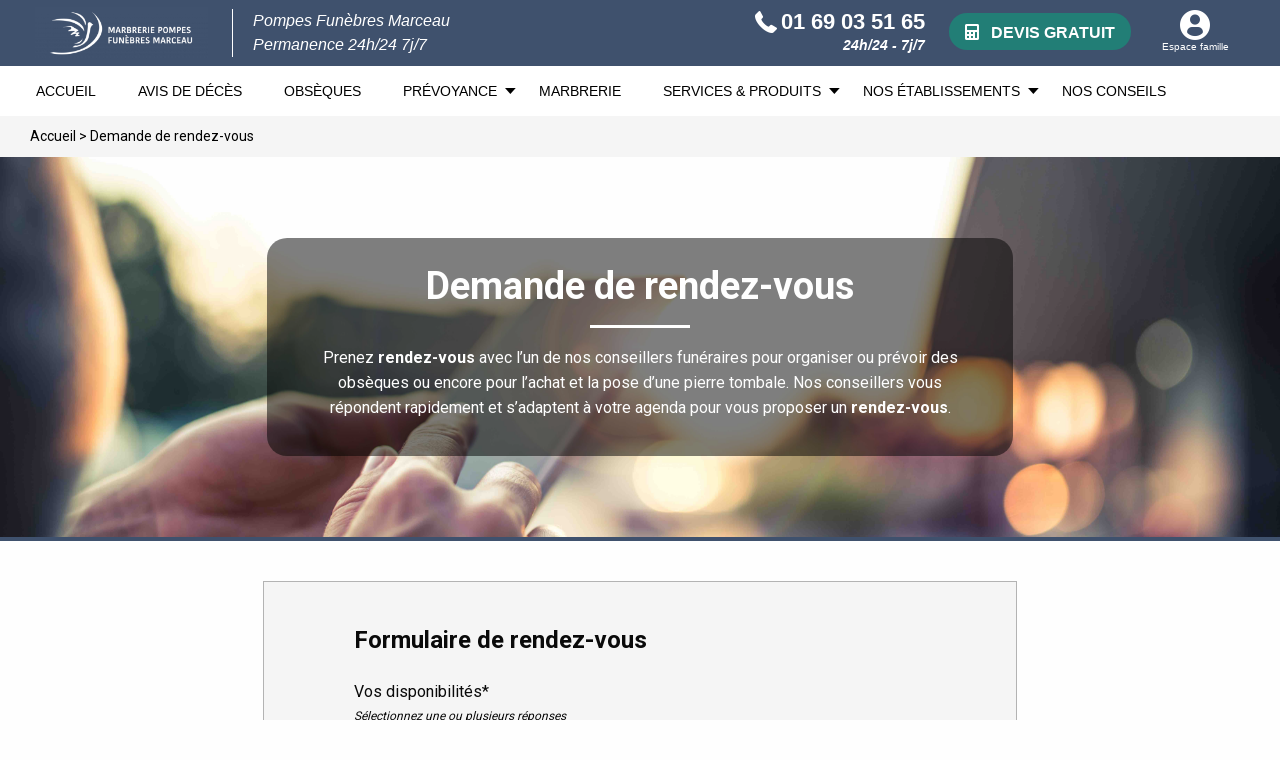

--- FILE ---
content_type: text/html; charset=UTF-8
request_url: https://www.pompesfunebresmarceau.fr/demande-rendez-vous/
body_size: 11851
content:

<!DOCTYPE html>
<html lang="fr">
	<head>
		<meta charset="UTF-8" />
    <title>Demandez un rendez-vous avec un conseiller en quelques clics</title>
    <meta name="viewport" content="width=device-width, initial-scale=1.0">
	<link href="https://fonts.googleapis.com/css?family=Roboto:400,500,700" rel="stylesheet">
    <meta name='robots' content='index, follow, max-image-preview:large, max-snippet:-1, max-video-preview:-1' />
	<style>img:is([sizes="auto" i], [sizes^="auto," i]) { contain-intrinsic-size: 3000px 1500px }</style>
	
	<!-- This site is optimized with the Yoast SEO plugin v25.6 - https://yoast.com/wordpress/plugins/seo/ -->
	<meta name="description" content="Demandez un rendez-vous en quelques clics avec l&#039;un de nos conseillers funéraires. Nos experts vous accueillent du lundi au samedi matin dans notre agence" />
	<link rel="canonical" href="https://www.pompesfunebresmarceau.fr/demande-rendez-vous/" />
	<meta property="og:locale" content="fr_FR" />
	<meta property="og:type" content="article" />
	<meta property="og:title" content="Demandez un rendez-vous avec un conseiller en quelques clics" />
	<meta property="og:description" content="Demandez un rendez-vous en quelques clics avec l&#039;un de nos conseillers funéraires. Nos experts vous accueillent du lundi au samedi matin dans notre agence" />
	<meta property="og:url" content="https://www.pompesfunebresmarceau.fr/demande-rendez-vous/" />
	<meta property="og:site_name" content="Pompes Funèbres Marceau" />
	<meta property="article:publisher" content="https://fb.me/pfmarceau" />
	<meta property="article:modified_time" content="2021-05-18T09:36:18+00:00" />
	<meta property="og:image" content="https://www.pompesfunebresmarceau.fr/wp-content/uploads/2019/12/nous-contacter.jpg" />
	<meta property="og:image:width" content="7360" />
	<meta property="og:image:height" content="4912" />
	<meta property="og:image:type" content="image/jpeg" />
	<meta name="twitter:card" content="summary_large_image" />
	<!-- / Yoast SEO plugin. -->


<link rel='dns-prefetch' href='//challenges.cloudflare.com' />
<link rel='dns-prefetch' href='//maps.googleapis.com' />
<script type="text/javascript">
/* <![CDATA[ */
window._wpemojiSettings = {"baseUrl":"https:\/\/s.w.org\/images\/core\/emoji\/16.0.1\/72x72\/","ext":".png","svgUrl":"https:\/\/s.w.org\/images\/core\/emoji\/16.0.1\/svg\/","svgExt":".svg","source":{"concatemoji":"https:\/\/www.pompesfunebresmarceau.fr\/wp-includes\/js\/wp-emoji-release.min.js"}};
/*! This file is auto-generated */
!function(s,n){var o,i,e;function c(e){try{var t={supportTests:e,timestamp:(new Date).valueOf()};sessionStorage.setItem(o,JSON.stringify(t))}catch(e){}}function p(e,t,n){e.clearRect(0,0,e.canvas.width,e.canvas.height),e.fillText(t,0,0);var t=new Uint32Array(e.getImageData(0,0,e.canvas.width,e.canvas.height).data),a=(e.clearRect(0,0,e.canvas.width,e.canvas.height),e.fillText(n,0,0),new Uint32Array(e.getImageData(0,0,e.canvas.width,e.canvas.height).data));return t.every(function(e,t){return e===a[t]})}function u(e,t){e.clearRect(0,0,e.canvas.width,e.canvas.height),e.fillText(t,0,0);for(var n=e.getImageData(16,16,1,1),a=0;a<n.data.length;a++)if(0!==n.data[a])return!1;return!0}function f(e,t,n,a){switch(t){case"flag":return n(e,"\ud83c\udff3\ufe0f\u200d\u26a7\ufe0f","\ud83c\udff3\ufe0f\u200b\u26a7\ufe0f")?!1:!n(e,"\ud83c\udde8\ud83c\uddf6","\ud83c\udde8\u200b\ud83c\uddf6")&&!n(e,"\ud83c\udff4\udb40\udc67\udb40\udc62\udb40\udc65\udb40\udc6e\udb40\udc67\udb40\udc7f","\ud83c\udff4\u200b\udb40\udc67\u200b\udb40\udc62\u200b\udb40\udc65\u200b\udb40\udc6e\u200b\udb40\udc67\u200b\udb40\udc7f");case"emoji":return!a(e,"\ud83e\udedf")}return!1}function g(e,t,n,a){var r="undefined"!=typeof WorkerGlobalScope&&self instanceof WorkerGlobalScope?new OffscreenCanvas(300,150):s.createElement("canvas"),o=r.getContext("2d",{willReadFrequently:!0}),i=(o.textBaseline="top",o.font="600 32px Arial",{});return e.forEach(function(e){i[e]=t(o,e,n,a)}),i}function t(e){var t=s.createElement("script");t.src=e,t.defer=!0,s.head.appendChild(t)}"undefined"!=typeof Promise&&(o="wpEmojiSettingsSupports",i=["flag","emoji"],n.supports={everything:!0,everythingExceptFlag:!0},e=new Promise(function(e){s.addEventListener("DOMContentLoaded",e,{once:!0})}),new Promise(function(t){var n=function(){try{var e=JSON.parse(sessionStorage.getItem(o));if("object"==typeof e&&"number"==typeof e.timestamp&&(new Date).valueOf()<e.timestamp+604800&&"object"==typeof e.supportTests)return e.supportTests}catch(e){}return null}();if(!n){if("undefined"!=typeof Worker&&"undefined"!=typeof OffscreenCanvas&&"undefined"!=typeof URL&&URL.createObjectURL&&"undefined"!=typeof Blob)try{var e="postMessage("+g.toString()+"("+[JSON.stringify(i),f.toString(),p.toString(),u.toString()].join(",")+"));",a=new Blob([e],{type:"text/javascript"}),r=new Worker(URL.createObjectURL(a),{name:"wpTestEmojiSupports"});return void(r.onmessage=function(e){c(n=e.data),r.terminate(),t(n)})}catch(e){}c(n=g(i,f,p,u))}t(n)}).then(function(e){for(var t in e)n.supports[t]=e[t],n.supports.everything=n.supports.everything&&n.supports[t],"flag"!==t&&(n.supports.everythingExceptFlag=n.supports.everythingExceptFlag&&n.supports[t]);n.supports.everythingExceptFlag=n.supports.everythingExceptFlag&&!n.supports.flag,n.DOMReady=!1,n.readyCallback=function(){n.DOMReady=!0}}).then(function(){return e}).then(function(){var e;n.supports.everything||(n.readyCallback(),(e=n.source||{}).concatemoji?t(e.concatemoji):e.wpemoji&&e.twemoji&&(t(e.twemoji),t(e.wpemoji)))}))}((window,document),window._wpemojiSettings);
/* ]]> */
</script>
<style id='wp-emoji-styles-inline-css' type='text/css'>

	img.wp-smiley, img.emoji {
		display: inline !important;
		border: none !important;
		box-shadow: none !important;
		height: 1em !important;
		width: 1em !important;
		margin: 0 0.07em !important;
		vertical-align: -0.1em !important;
		background: none !important;
		padding: 0 !important;
	}
</style>
<link rel='stylesheet' id='contact-form-7-css' href='https://www.pompesfunebresmarceau.fr/wp-content/plugins/contact-form-7/includes/css/styles.css?ver=6.1.1' type='text/css' media='all' />
<link rel='stylesheet' id='wppopups-base-css' href='https://www.pompesfunebresmarceau.fr/wp-content/plugins/wp-popups-lite/src/assets/css/wppopups-base.css?ver=2.2.0.3' type='text/css' media='all' />
<link rel='stylesheet' id='style-css' href='https://www.pompesfunebresmarceau.fr/wp-content/themes/fune_up/style.css?ver=1.0' type='text/css' media='all' />
<link rel='stylesheet' id='theme-css' href='https://www.pompesfunebresmarceau.fr/wp-content/themes/fune_up/clients/www.pompesfunebresmarceau.fr/theme.css?ver=1.0' type='text/css' media='all' />
<link rel='stylesheet' id='print-css' href='https://www.pompesfunebresmarceau.fr/wp-content/themes/fune_up/print.css?ver=1.0' type='text/css' media='print' />
<link rel='stylesheet' id='wp_mailjet_form_builder_widget-widget-front-styles-css' href='https://www.pompesfunebresmarceau.fr/wp-content/plugins/mailjet-for-wordpress/src/widgetformbuilder/css/front-widget.css?ver=6.1.5' type='text/css' media='all' />
<link rel='stylesheet' id='wp-pagenavi-css' href='https://www.pompesfunebresmarceau.fr/wp-content/plugins/wp-pagenavi/pagenavi-css.css?ver=2.70' type='text/css' media='all' />
<link rel='stylesheet' id='wprevpro_w3-css' href='https://www.pompesfunebresmarceau.fr/wp-content/plugins/wp-review-slider-pro/public/css/wprevpro_w3_min.css?ver=12.4.4_1' type='text/css' media='all' />
<script type="text/javascript" src="https://www.pompesfunebresmarceau.fr/wp-includes/js/jquery/jquery.min.js?ver=3.7.1" id="jquery-core-js"></script>
<script type="text/javascript" src="https://www.pompesfunebresmarceau.fr/wp-includes/js/jquery/jquery-migrate.min.js?ver=3.4.1" id="jquery-migrate-js"></script>
<script type="text/javascript" src="https://www.pompesfunebresmarceau.fr/wp-content/plugins/wp-review-slider-pro/public/js/wprs-slick.min.js?ver=12.4.4_1" id="wp-review-slider-pro_slick-min-js"></script>
<script type="text/javascript" src="https://www.pompesfunebresmarceau.fr/wp-content/plugins/wp-review-slider-pro/public/js/wprs-combined.min.js?ver=12.4.4_1" id="wp-review-slider-pro_unslider_comb-min-js"></script>
<script type="text/javascript" id="wp-review-slider-pro_plublic-min-js-extra">
/* <![CDATA[ */
var wprevpublicjs_script_vars = {"wpfb_nonce":"5903e43355","wpfb_ajaxurl":"https:\/\/www.pompesfunebresmarceau.fr\/wp-admin\/admin-ajax.php","wprevpluginsurl":"https:\/\/www.pompesfunebresmarceau.fr\/wp-content\/plugins\/wp-review-slider-pro","page_id":"424"};
/* ]]> */
</script>
<script type="text/javascript" src="https://www.pompesfunebresmarceau.fr/wp-content/plugins/wp-review-slider-pro/public/js/wprev-public.min.js?ver=12.4.4_1" id="wp-review-slider-pro_plublic-min-js"></script>
<link rel="https://api.w.org/" href="https://www.pompesfunebresmarceau.fr/wp-json/" /><link rel="alternate" title="JSON" type="application/json" href="https://www.pompesfunebresmarceau.fr/wp-json/wp/v2/pages/424" /><link rel="EditURI" type="application/rsd+xml" title="RSD" href="https://www.pompesfunebresmarceau.fr/xmlrpc.php?rsd" />
<link rel='shortlink' href='https://www.pompesfunebresmarceau.fr/?p=424' />
<link rel="alternate" title="oEmbed (JSON)" type="application/json+oembed" href="https://www.pompesfunebresmarceau.fr/wp-json/oembed/1.0/embed?url=https%3A%2F%2Fwww.pompesfunebresmarceau.fr%2Fdemande-rendez-vous%2F" />
<link rel="alternate" title="oEmbed (XML)" type="text/xml+oembed" href="https://www.pompesfunebresmarceau.fr/wp-json/oembed/1.0/embed?url=https%3A%2F%2Fwww.pompesfunebresmarceau.fr%2Fdemande-rendez-vous%2F&#038;format=xml" />
            <!-- Google Tag Manager -->
        <script>
        window.dataLayer = window.dataLayer || [];
        window.dataLayer.push({
            'user_id': '',
            'content_group': 'Funnel Site'
        });
        (function(w,d,s,l,i){w[l]=w[l]||[];w[l].push({'gtm.start':
        new Date().getTime(),event:'gtm.js'});var f=d.getElementsByTagName(s)[0],
        j=d.createElement(s),dl=l!='dataLayer'?'&l='+l:'';j.async=true;j.src=
        'https://www.googletagmanager.com/gtm.js?id='+i+dl;f.parentNode.insertBefore(j,f);
        })(window,document,'script','dataLayer', 'GTM-NZ4SZP5');

        </script>
        <!-- End Google Tag Manager -->
    
<!-- Schema & Structured Data For WP v1.48 - -->
<script type="application/ld+json" class="saswp-schema-markup-output">
[{"@context":"https:\/\/schema.org\/","@graph":[{"@context":"https:\/\/schema.org\/","@type":"SiteNavigationElement","@id":"https:\/\/www.pompesfunebresmarceau.fr#primary-menu","name":"Accueil","url":"https:\/\/www.pompesfunebresmarceau.fr\/"},{"@context":"https:\/\/schema.org\/","@type":"SiteNavigationElement","@id":"https:\/\/www.pompesfunebresmarceau.fr#primary-menu","name":"Avis de d\u00e9c\u00e8s","url":"https:\/\/www.pompesfunebresmarceau.fr\/avis-de-deces\/"},{"@context":"https:\/\/schema.org\/","@type":"SiteNavigationElement","@id":"https:\/\/www.pompesfunebresmarceau.fr#primary-menu","name":"Obs\u00e8ques","url":"https:\/\/www.pompesfunebresmarceau.fr\/organiser-obseques\/"},{"@context":"https:\/\/schema.org\/","@type":"SiteNavigationElement","@id":"https:\/\/www.pompesfunebresmarceau.fr#primary-menu","name":"Pr\u00e9voyance","url":"https:\/\/www.pompesfunebresmarceau.fr\/prevoir-obseques\/"},{"@context":"https:\/\/schema.org\/","@type":"SiteNavigationElement","@id":"https:\/\/www.pompesfunebresmarceau.fr#primary-menu","name":"Marbrerie","url":"https:\/\/www.pompesfunebresmarceau.fr\/configurateur-monuments\/"},{"@context":"https:\/\/schema.org\/","@type":"SiteNavigationElement","@id":"https:\/\/www.pompesfunebresmarceau.fr#primary-menu","name":"Services &#038; produits","url":"https:\/\/www.pompesfunebresmarceau.fr\/services-produits\/"},{"@context":"https:\/\/schema.org\/","@type":"SiteNavigationElement","@id":"https:\/\/www.pompesfunebresmarceau.fr#primary-menu","name":"Nos cercueils","url":"https:\/\/www.pompesfunebresmarceau.fr\/services-produits\/nos-cercueils\/"},{"@context":"https:\/\/schema.org\/","@type":"SiteNavigationElement","@id":"https:\/\/www.pompesfunebresmarceau.fr#primary-menu","name":"Nos capitons","url":"https:\/\/www.pompesfunebresmarceau.fr\/services-produits\/nos-capitons\/"},{"@context":"https:\/\/schema.org\/","@type":"SiteNavigationElement","@id":"https:\/\/www.pompesfunebresmarceau.fr#primary-menu","name":"Nos urnes fun\u00e9raires","url":"https:\/\/www.pompesfunebresmarceau.fr\/services-produits\/nos-urnes-funeraires\/"},{"@context":"https:\/\/schema.org\/","@type":"SiteNavigationElement","@id":"https:\/\/www.pompesfunebresmarceau.fr#primary-menu","name":"Livraison de fleurs","url":"https:\/\/boutique.pompesfunebresmarceau.fr"},{"@context":"https:\/\/schema.org\/","@type":"SiteNavigationElement","@id":"https:\/\/www.pompesfunebresmarceau.fr#primary-menu","name":"Notre agence","url":"https:\/\/www.pompesfunebresmarceau.fr\/agences\/pompes-funebres-marceau-montgeron\/"},{"@context":"https:\/\/schema.org\/","@type":"SiteNavigationElement","@id":"https:\/\/www.pompesfunebresmarceau.fr#primary-menu","name":"Fun\u00e9rarium de Montgeron","url":"https:\/\/www.pompesfunebresmarceau.fr\/funerariums\/funerarium-montgeron\/"},{"@context":"https:\/\/schema.org\/","@type":"SiteNavigationElement","@id":"https:\/\/www.pompesfunebresmarceau.fr#primary-menu","name":"Nous contacter","url":"https:\/\/www.pompesfunebresmarceau.fr\/nous-contacter\/"}]},

{"@context":"https:\/\/schema.org\/","@type":"BreadcrumbList","@id":"https:\/\/www.pompesfunebresmarceau.fr\/demande-rendez-vous\/#breadcrumb","itemListElement":[{"@type":"ListItem","position":1,"item":{"@id":"https:\/\/www.pompesfunebresmarceau.fr","name":"Pompes Fun\u00e8bres Marceau"}},{"@type":"ListItem","position":2,"item":{"@id":"https:\/\/www.pompesfunebresmarceau.fr\/demande-rendez-vous\/","name":"Demandez un rendez-vous avec un conseiller en quelques clics"}}]}]
</script>

<link rel="icon" href="https://www.pompesfunebresmarceau.fr/wp-content/uploads/2020/12/052abf1f2990-100x100.png" sizes="32x32" />
<link rel="icon" href="https://www.pompesfunebresmarceau.fr/wp-content/uploads/2020/12/052abf1f2990.png" sizes="192x192" />
<link rel="apple-touch-icon" href="https://www.pompesfunebresmarceau.fr/wp-content/uploads/2020/12/052abf1f2990.png" />
<meta name="msapplication-TileImage" content="https://www.pompesfunebresmarceau.fr/wp-content/uploads/2020/12/052abf1f2990.png" />
<noscript><style id="rocket-lazyload-nojs-css">.rll-youtube-player, [data-lazy-src]{display:none !important;}</style></noscript>  </head>
  <body class="wp-singular page-template page-template-tpl-appointment page-template-tpl-appointment-php page page-id-424 wp-theme-fune_up" >
      <main>
                             <section class="menu2">
	<div class="menu2__container">
	    <div class="row expanded small-collapse medium-uncollapse large-uncollapse xlarge-uncollapse">
	        <div class="columns-main small-12">
                <div class="row align-justify align-middle">
                    <div class="columns-left shrink">
                        <div class="menu2__logo">
                             <a href="https://www.pompesfunebresmarceau.fr/" title="Demandez un rendez-vous avec un conseiller en quelques clicsPompes Funèbres Marceau">
                                <img width="300" height="90" src="data:image/svg+xml,%3Csvg%20xmlns='http://www.w3.org/2000/svg'%20viewBox='0%200%20300%2090'%3E%3C/svg%3E" class="attachment-medium size-medium" alt="logo pompes funebres marceau" decoding="async" data-lazy-srcset="https://www.pompesfunebresmarceau.fr/wp-content/uploads/2021/07/logo-pompes-funebres-marceau-300x90.png 300w, https://www.pompesfunebresmarceau.fr/wp-content/uploads/2021/07/logo-pompes-funebres-marceau-424x127.png 424w, https://www.pompesfunebresmarceau.fr/wp-content/uploads/2021/07/logo-pompes-funebres-marceau.png 768w" data-lazy-sizes="auto, (max-width: 300px) 100vw, 300px" data-lazy-src="https://www.pompesfunebresmarceau.fr/wp-content/uploads/2021/07/logo-pompes-funebres-marceau-300x90.png" /><noscript><img width="300" height="90" src="https://www.pompesfunebresmarceau.fr/wp-content/uploads/2021/07/logo-pompes-funebres-marceau-300x90.png" class="attachment-medium size-medium" alt="logo pompes funebres marceau" decoding="async" loading="lazy" srcset="https://www.pompesfunebresmarceau.fr/wp-content/uploads/2021/07/logo-pompes-funebres-marceau-300x90.png 300w, https://www.pompesfunebresmarceau.fr/wp-content/uploads/2021/07/logo-pompes-funebres-marceau-424x127.png 424w, https://www.pompesfunebresmarceau.fr/wp-content/uploads/2021/07/logo-pompes-funebres-marceau.png 768w" sizes="auto, (max-width: 300px) 100vw, 300px" /></noscript>                            </a>
                        </div>

                        <div class="menu2__resume">
                            <span class="toolbar__label">Pompes Funèbres Marceau<br />
Permanence 24h/24 7j/7</span>
                        </div>
                    </div>
                    <div class="columns-right text-right">
                                                    <div class="menu2__phone">
                                <a href="tel:01 69 03 51 65" title="01 69 03 51 65 - 24h/24 - 7j/7" onclick="window.dataLayer.push({'event': 'generic_event','event_category': 'engagement','event_action': 'click','event_label': 'telephone','event_name': 'click_telephone'});">
                                    <span class="menu2__phone-picto icon-phone"></span>
                                    <span class="menu2__phone-label">01 69 03 51 65</span>
                                    <span class="menu2__phone-subTitle">24h/24 - 7j/7</span>
                                </a>
                            </div>
                        
                                                    <span class="menu2__config">
                                                                                                                                <a href="https://devis-obseques.pompesfunebresmarceau.fr/" target="_self" onclick="window.dataLayer.push({'event': 'generic_event','event_category': 'engagement','event_action': 'click','event_label': 'devis','event_name': 'click_devis'});"><span class="icon icon-calculator2"></span><span>Devis Gratuit</span></a>
                            </span>
                        
                                                    <div class="menu2__shortcuts">
                                                                    <div class="menu2__shortcuts-item">
                                                                                                                        <span class="menu2__shortcuts-label">
                                                                                                                                                                                <a href="https://espace-famille.pompesfunebresmarceau.fr" target="_self" onclick="window.dataLayer.push({'event': 'generic_event','event_category': 'engagement','event_action': 'click','event_label': 'famille','event_name': 'click_famille'});">
                                                                                                      <span class="menu2__shortcuts-picto icon-profile-user"></span>
                                                                                                  <span>Espace famille</span>
                                           </a>
                                        </span>
                                                                            </div>
                                                            </div>
                                            </div>
                </div>
            </div>

            <div  class="menu2__toggle" id="js--primary-header-toggle">
                <span class="icon-burger"></span>
                <div class="menu2__toggle-label">Menu</div>
            </div>
        </div>
    </div>



																														        
                                                                
                                                                </div>

    <div class="menu2__content">
        <div class="row">
            <div class="menu2__list"><ul class="menu2__container-list"><li id="menu-item-3849" class="menu-item menu-item-type-post_type menu-item-object-page menu-item-home menu-item-3849"><a href="https://www.pompesfunebresmarceau.fr/">ACCUEIL</a></li>
<li id="menu-item-3732" class="menu-item menu-item-type-custom menu-item-object-custom menu-item-3732"><a href="https://www.pompesfunebresmarceau.fr/avis-de-deces/">AVIS DE DÉCÈS</a></li>
<li id="menu-item-3097" class="menu-item menu-item-type-post_type menu-item-object-page menu-item-3097"><a href="https://www.pompesfunebresmarceau.fr/organiser-obseques/">OBSÈQUES</a></li>
<li id="menu-item-3098" class="menu-item menu-item-type-post_type menu-item-object-page menu-item-has-children menu-item-3098"><a href="https://www.pompesfunebresmarceau.fr/prevoir-obseques/">PRÉVOYANCE</a>
<ul class="sub-menu">
	<li id="menu-item-4062" class="menu-item menu-item-type-custom menu-item-object-custom menu-item-4062"><a href="https://www.pompesfunebresmarceau.fr/prevoir-obseques/">Prévoir ses obsèques</a></li>
	<li id="menu-item-4063" class="menu-item menu-item-type-custom menu-item-object-custom menu-item-4063"><a href="https://tarificateur.podias.fr/public/tarificateur/simulation/hsFS-bxRg13mfN73ahDyJnW51enUTJBjSmfXS4VK0qE">Simulateur Prévoyance</a></li>
</ul>
</li>
<li id="menu-item-3877" class="menu-item menu-item-type-post_type menu-item-object-page menu-item-3877"><a href="https://www.pompesfunebresmarceau.fr/configurateur-monuments/">MARBRERIE</a></li>
<li id="menu-item-3100" class="menu-item menu-item-type-post_type menu-item-object-page menu-item-has-children menu-item-3100"><a href="https://www.pompesfunebresmarceau.fr/services-produits/">SERVICES &#038; PRODUITS</a>
<ul class="sub-menu">
	<li id="menu-item-3199" class="menu-item menu-item-type-post_type menu-item-object-services-produits menu-item-3199"><a href="https://www.pompesfunebresmarceau.fr/services-produits/nos-cercueils/">Nos cercueils</a></li>
	<li id="menu-item-3200" class="menu-item menu-item-type-post_type menu-item-object-services-produits menu-item-3200"><a href="https://www.pompesfunebresmarceau.fr/services-produits/nos-capitons/">Nos capitons</a></li>
	<li id="menu-item-3201" class="menu-item menu-item-type-post_type menu-item-object-services-produits menu-item-3201"><a href="https://www.pompesfunebresmarceau.fr/services-produits/nos-urnes-funeraires/">Nos urnes funéraires</a></li>
	<li id="menu-item-3935" class="menu-item menu-item-type-custom menu-item-object-custom menu-item-3935"><a href="https://boutique.pompesfunebresmarceau.fr">Livraison de fleurs</a></li>
</ul>
</li>
<li id="menu-item-4142" class="menu-item menu-item-type-post_type menu-item-object-page menu-item-has-children menu-item-4142"><a href="https://www.pompesfunebresmarceau.fr/agences/">NOS ÉTABLISSEMENTS</a>
<ul class="sub-menu">
	<li id="menu-item-3938" class="menu-item menu-item-type-post_type menu-item-object-agences menu-item-3938"><a href="https://www.pompesfunebresmarceau.fr/agences/pompes-funebres-marceau-montgeron/">Agence de Montgeron</a></li>
	<li id="menu-item-4156" class="menu-item menu-item-type-post_type menu-item-object-agences menu-item-4156"><a href="https://www.pompesfunebresmarceau.fr/agences/pompes-funebres-draveil/">Agence de Draveil</a></li>
	<li id="menu-item-3949" class="menu-item menu-item-type-post_type menu-item-object-funerariums menu-item-3949"><a href="https://www.pompesfunebresmarceau.fr/funerariums/funerarium-montgeron/">Funérarium de Montgeron</a></li>
	<li id="menu-item-3956" class="menu-item menu-item-type-post_type menu-item-object-page menu-item-3956"><a href="https://www.pompesfunebresmarceau.fr/nous-contacter/">Nous contacter</a></li>
</ul>
</li>
<li id="menu-item-4146" class="menu-item menu-item-type-post_type menu-item-object-page menu-item-4146"><a href="https://www.pompesfunebresmarceau.fr/conseils/">NOS CONSEILS</a></li>
 <li class="toolbar__item menu-item menu-item-type-post_type menu-item-object-page"><a href="https://espace-famille.pompesfunebresmarceau.fr" onclick="window.dataLayer.push({'event': 'generic_event','event_category': 'engagement','event_action': 'click','event_label': 'famille','event_name': 'click_famille'});" target="_self">Espace famille</a></li></ul><div class="menu2__config"><a href="https://devis-obseques.pompesfunebresmarceau.fr/" target="_self" class="button" onclick="window.dataLayer.push({'event': 'generic_event','event_category': 'engagement','event_action': 'click','event_label': 'devis','event_name': 'click_devis'});"><span class="icon icon-calculator2"></span><span>Devis Gratuit</span></a></div><div class="menu2__urgence menu-item menu-item-type-post_type menu-item-object-page"><a href="tel:01%2003%2065" onclick="window.dataLayer.push({'event': 'generic_event','event_category': 'engagement','event_action': 'click','event_label': 'conseiller','event_name': 'click_conseiller'});" class="button button__bouton-principal"><span class="icon icon-phone"></span><span>Appeler un conseiller 24h/7j</span></a></div></div>        </div>
    </div>

</section>
        
    		<section class="breadcrumb">
	<div class="breadcrumb__container">
		<div class="breadcrumb__content">
			<!-- Breadcrumb NavXT 7.4.1 -->
<span property="itemListElement" typeof="ListItem"><a property="item" typeof="WebPage" title="Retourner à l'accueil" href="https://www.pompesfunebresmarceau.fr" class="home"><span property="name">Accueil</span></a><meta property="position" content="1"></span> &gt; <span property="itemListElement" typeof="ListItem"><span property="name" class="post post-page current-item">Demande de rendez-vous</span><meta property="url" content="https://www.pompesfunebresmarceau.fr/demande-rendez-vous/"><meta property="position" content="2"></span>		</div>
	</div>
</section>  			   			<section class="intro intro__not-default intro__center">
	<div data-bg="https://www.pompesfunebresmarceau.fr/wp-content/uploads/2019/12/nous-contacter.jpg" class="intro__background rocket-lazyload"  style="" >
		<div class="intro__container">
			<div class="intro__content">

				<h1 class="intro__title">
											Demande de rendez-vous									</h1>

									<span class="border"></span>
				
				
									<div class="intro__description">
																					<p>Prenez <strong>rendez-vous</strong> avec l&#8217;un de nos conseillers funéraires pour organiser ou prévoir des obsèques ou encore pour l&#8217;achat et la pose d&#8217;une pierre tombale. Nos conseillers vous répondent rapidement et s&#8217;adaptent à votre agenda pour vous proposer un <strong>rendez-vous</strong>.</p>
																		</div>
				
				
			</div>
		</div>
	</div>
</section>
	   	<div class="appointment-form">
	<div class="appointment-form__container">
		<div class="appointment-form__content">
			<div class="appointment-form__form">
				<div class="appointment-form__field contact-form__title">
					<div class="row">
						<div class="columns small-12">
							<h2>Formulaire de rendez-vous</h2>
						</div>
					</div>
				</div>
				
<div class="wpcf7 no-js" id="wpcf7-f711-p424-o1" lang="fr-FR" dir="ltr" data-wpcf7-id="711">
<div class="screen-reader-response"><p role="status" aria-live="polite" aria-atomic="true"></p> <ul></ul></div>
<form action="/demande-rendez-vous/#wpcf7-f711-p424-o1" method="post" class="wpcf7-form init" aria-label="Formulaire de contact" novalidate="novalidate" data-status="init">
<fieldset class="hidden-fields-container"><input type="hidden" name="_wpcf7" value="711" /><input type="hidden" name="_wpcf7_version" value="6.1.1" /><input type="hidden" name="_wpcf7_locale" value="fr_FR" /><input type="hidden" name="_wpcf7_unit_tag" value="wpcf7-f711-p424-o1" /><input type="hidden" name="_wpcf7_container_post" value="424" /><input type="hidden" name="_wpcf7_posted_data_hash" value="" />
</fieldset>
<div class="row">
	<div class="columns small-12">
		<div class="appointment-form__field appointment-form__subject">
			<p><label>Vos disponibilités*<span class="precision">Sélectionnez une ou plusieurs réponses</span></label><span class="wpcf7-form-control-wrap" data-name="dispo"><span class="wpcf7-form-control wpcf7-checkbox wpcf7-validates-as-required"><span class="wpcf7-list-item first"><label><input type="checkbox" name="dispo[]" value="Lundi" /><span class="wpcf7-list-item-label">Lundi</span></label></span><span class="wpcf7-list-item"><label><input type="checkbox" name="dispo[]" value="Mardi" /><span class="wpcf7-list-item-label">Mardi</span></label></span><span class="wpcf7-list-item"><label><input type="checkbox" name="dispo[]" value="Mercredi" /><span class="wpcf7-list-item-label">Mercredi</span></label></span><span class="wpcf7-list-item"><label><input type="checkbox" name="dispo[]" value="Jeudi" /><span class="wpcf7-list-item-label">Jeudi</span></label></span><span class="wpcf7-list-item"><label><input type="checkbox" name="dispo[]" value="Vendredi" /><span class="wpcf7-list-item-label">Vendredi</span></label></span><span class="wpcf7-list-item last"><label><input type="checkbox" name="dispo[]" value="Samedi" /><span class="wpcf7-list-item-label">Samedi</span></label></span></span></span>
			</p>
		</div>
	</div>
</div>
<div class="row">
	<div class="columns small-12">
		<div class="appointment-form__field appointment-form__subject">
			<p><label>Créneau horaire*<span class="precision">Sélectionnez une ou plusieurs réponses</span></label><span class="wpcf7-form-control-wrap" data-name="creneau"><span class="wpcf7-form-control wpcf7-checkbox wpcf7-validates-as-required"><span class="wpcf7-list-item first"><label><input type="checkbox" name="creneau[]" value="Matin" /><span class="wpcf7-list-item-label">Matin</span></label></span><span class="wpcf7-list-item last"><label><input type="checkbox" name="creneau[]" value="Après-midi" /><span class="wpcf7-list-item-label">Après-midi</span></label></span></span></span>
			</p>
		</div>
	</div>
</div>
<div class="row">
	<div class="columns small-12">
		<div class="appointment-form__field appointment-form__message">
			<p><label>Informations complémentaires*</label><span class="wpcf7-form-control-wrap" data-name="message"><textarea cols="40" rows="10" maxlength="2000" class="wpcf7-form-control wpcf7-textarea wpcf7-validates-as-required" aria-required="true" aria-invalid="false" placeholder="Rédiger votre message" name="message"></textarea></span>
			</p>
		</div>
	</div>
</div>
<div class="row">
	<div class="columns small-12">
		<div class="appointment-form__field">
			<p><label>Vos coordonnées*</label>
			</p>
		</div>
	</div>
</div>
<div class="row">
	<div class="columns small-12 medium-6">
		<div class="appointment-form__field appointment-form__firstname">
			<p><span class="wpcf7-form-control-wrap" data-name="firstname"><input size="40" maxlength="400" class="wpcf7-form-control wpcf7-text wpcf7-validates-as-required" aria-required="true" aria-invalid="false" placeholder="Prénom" value="" type="text" name="firstname" /></span>
			</p>
		</div>
	</div>
	<div class="columns small-12 medium-6">
		<div class="appointment-form__field appointment-form__lastname">
			<p><span class="wpcf7-form-control-wrap" data-name="lastname"><input size="40" maxlength="400" class="wpcf7-form-control wpcf7-text wpcf7-validates-as-required" aria-required="true" aria-invalid="false" placeholder="Nom" value="" type="text" name="lastname" /></span>
			</p>
		</div>
	</div>
</div>
<div class="row">
	<div class="columns small-12">
		<div class="appointment-form__field appointment-form__email">
			<p><span class="wpcf7-form-control-wrap" data-name="mail"><input size="40" maxlength="400" class="wpcf7-form-control wpcf7-email wpcf7-validates-as-required wpcf7-text wpcf7-validates-as-email" aria-required="true" aria-invalid="false" placeholder="Email" value="" type="email" name="mail" /></span>
			</p>
		</div>
	</div>
</div>
<div class="row">
	<div class="columns small-12">
		<div class="appointment-form__field appointment-form__phone">
			<p><span class="wpcf7-form-control-wrap" data-name="phone"><input size="40" maxlength="400" class="wpcf7-form-control wpcf7-tel wpcf7-validates-as-required wpcf7-text wpcf7-validates-as-tel" aria-required="true" aria-invalid="false" placeholder="Numéro de téléphone" value="" type="tel" name="phone" /></span>
			</p>
		</div>
	</div>
</div>
<div class="row">
	<div class="columns small-12">
		<div class="appointment-form__field appointment-form__cta">
			<p><input class="wpcf7-form-control wpcf7-submit button button__bouton-principal" type="submit" value="Envoyer" />
			</p>
		</div>
	</div>
</div>
<div class="wpcf7-turnstile cf-turnstile" data-sitekey="0x4AAAAAACFl1xi80n1WLs9G" data-response-field-name="_wpcf7_turnstile_response"></div><input type="text" name="twprZ" value="" style="display: none !important;" /><div class="wpcf7-response-output" aria-hidden="true"></div>
</form>
</div>
				<script>
                    document.addEventListener( 'wpcf7mailsent', function( event ) {
                         window.dataLayer.push({
                             'event': 'form',
                             'event_category': 'form',
                             'event_action': 'submit',
                             'event_label': 'rdv',
                             'event_name': 'form_rdv'
                           });
                    });
                </script>
									<div class="appointment-form__legal-notice">
						<p>En cliquant sur “Envoyer”, j’accepte que les informations saisies soient exploitées dans le cadre de la relation commerciale qui peut en découler.</p>
<p>*champs obligatoire</p>
<p>Pour connaitre et exercer vos droits, notamment de retrait de votre consentement à l’utilisation des données collectées par ce formulaire, veuillez consulter notre <a href="http://www.pompesfunebresmarceau.fr/politique-de-confidentialite/">politique de confidentialité</a>.</p>
					</div>
							</div>
		</div>
	</div>
</div>

  


    <section class="footer">
		<div class="footer__container">
			<div class="footer__content">
				<div class="footer__section-container">
					<div class="footer__section footer__section--menu">
						<div class="footer__row">
										<div class="footer__bloc footer-links">
							<div class="footer__title">
					<h6>Pompes Funèbres Marceau</h6>
				</div>
			

							<div class="footer__body">
																																<span class="footer-links__link ">
			<a href="http://www.pompesfunebresmarceau.fr/notre-histoire/" class=" " target="_self">
								<span class="link__label">Qui sommes-nous ?</span>
			</a>
		</span>
																																	<span class="footer-links__link ">
			<a href="http://www.pompesfunebresmarceau.fr/agences/" class=" " target="_self">
								<span class="link__label">Notre agence</span>
			</a>
		</span>
																																	<span class="footer-links__link ">
			<a href="http://www.pompesfunebresmarceau.fr/nous-contacter/" class=" " target="_self">
								<span class="link__label">Nous contacter</span>
			</a>
		</span>
																																	<span class="footer-links__link ">
			<a href="http://www.pompesfunebresmarceau.fr/demande-rendez-vous/" class=" " target="_self">
								<span class="link__label">Prendre rendez-vous en ligne</span>
			</a>
		</span>
																																	<span class="footer-links__link ">
			<a href="http://search.google.com/local/writereview?placeid=ChIJvTiwd7UK5kcRqYpVf5uGy7U" class=" " target="_blank">
								<span class="link__label">Écrire un avis sur Google</span>
			</a>
		</span>
										</div>
					</div>
			<div class="footer__bloc footer-links">
							<div class="footer__title">
					<h6>Nos produits funéraires</h6>
				</div>
			

							<div class="footer__body">
																																<span class="footer-links__link ">
			<a href="http://www.pompesfunebresmarceau.fr/services-produits/nos-cercueils/" class=" " target="_self">
								<span class="link__label">Nos cercueils</span>
			</a>
		</span>
																																	<span class="footer-links__link ">
			<a href="http://www.pompesfunebresmarceau.fr/services-produits/nos-capitons/" class=" " target="_self">
								<span class="link__label">Nos capitons</span>
			</a>
		</span>
																																	<span class="footer-links__link ">
			<a href="http://www.pompesfunebresmarceau.fr/services-produits/nos-urnes-funeraires/" class=" " target="_self">
								<span class="link__label">Nos urnes funéraires</span>
			</a>
		</span>
										</div>
					</div>
			<div class="footer__bloc footer-links">
							<div class="footer__title">
					<h6>Obsèques</h6>
				</div>
			

							<div class="footer__body">
																																<span class="footer-links__link ">
			<a href="http://www.pompesfunebresmarceau.fr/avis-de-deces/" class=" " target="_self">
								<span class="link__label">Avis de décès</span>
			</a>
		</span>
																																	<span class="footer-links__link ">
			<a href="http://www.pompesfunebresmarceau.fr/organiser-obseques/" class=" " target="_self">
								<span class="link__label">Organiser des obsèques</span>
			</a>
		</span>
																																	<span class="footer-links__link ">
			<a href="https://devis-obseques.pompesfunebresmarceau.fr/" class=" " target="_self">
								<span class="link__label">Devis obsèques en ligne</span>
			</a>
		</span>
										</div>
					</div>
			<div class="footer__bloc footer-links">
							<div class="footer__title">
					<h6>Prévoyance</h6>
				</div>
			

							<div class="footer__body">
																																<span class="footer-links__link ">
			<a href="http://www.pompesfunebresmarceau.fr/prevoir-obseques/" class=" " target="_self">
								<span class="link__label">Prévoir ses obsèques</span>
			</a>
		</span>
																																	<span class="footer-links__link ">
			<a href="https://devis-obseques.pompesfunebresmarceau.fr/" class=" " target="_self">
								<span class="link__label">Devis prévoyance en ligne</span>
			</a>
		</span>
										</div>
					</div>
			<div class="footer__bloc footer-links">
							<div class="footer__title">
					<h6>Nos monuments funéraires</h6>
				</div>
			

							<div class="footer__body">
																																<span class="footer-links__link ">
			<a href="https://www.pompesfunebresmarceau.fr/configurateur-monuments/" class=" " target="_blank">
								<span class="link__label">Configurer mon monument</span>
			</a>
		</span>
										</div>
					</div>
							</div>
					</div>
					<div class="footer__section footer__section--agencies">
							<div class="footer__bloc footer-agencies">
		<div class="footer__title">
			<h6>Contactez-nous</h6>
		</div>
		<div class="footer__body">
							<div class="footer-agencies__item">
					<div class="footer-agencies__title">Agence de Draveil</div>
					<div class="footer-agencies__review-customer-text" onclick="window.dataLayer.push({'event': 'generic_event','event_category': 'engagement','event_action': 'click','event_label': 'avis','event_name': 'click_avis'});">
                                            </div>
											<div class="footer-agencies__address">7 Rue Jean Moulin, 91210 Draveil</div>
																<div class="footer-agencies__phone">
							<span class="footer-agencies__icon icon-telephone"></span>
							<span>01 60 46 85 43</span>
						</div>
										<a href="https://www.pompesfunebresmarceau.fr/agences/pompes-funebres-draveil/" class="footer-agencies__link" title="Agence de Draveil">En savoir +</a>
				</div>
							<div class="footer-agencies__item">
					<div class="footer-agencies__title">Agence de Montgeron (91230)</div>
					<div class="footer-agencies__review-customer-text" onclick="window.dataLayer.push({'event': 'generic_event','event_category': 'engagement','event_action': 'click','event_label': 'avis','event_name': 'click_avis'});">
                        <style>#wprev-badge-9{border-radius: 0px;}#wprev-badge-9 .svgicons {background: rgb(255,218,68) }#wprev-badge-9 .wppro_badge1_SPAN_4 {color: #666666;}#wprev-badge-9 .wppro_badge1_SPAN_13 {color: rgb(0,0,0);}#wprev-badge-9 .wppro_badge1_DIV_12 {color: rgb(0,0,0);}#wprev-badge-9 {width: auto;}</style>
<div class="wprevpro_badge wppro_badge4_DIV_1 b4s1" id="wprev-badge-9">
			<span class="wppro_badge1_DIV_stars b4s2">
			<span class="svgicons svg-wprsp-star-full"></span><span class="svgicons svg-wprsp-star-full"></span><span class="svgicons svg-wprsp-star-full"></span><span class="svgicons svg-wprsp-star-full"></span><span class="svgicons svg-wprsp-star-full"></span>			</span>
			<span class="wppro_badge1_DIV_12 b4s12"><span class="wppro_badge1_SPAN_13 b3s13">4.8</span>&nbsp;/5 -&nbsp;<a href="https://search.google.com/local/reviews?placeid=ChIJvTiwd7UK5kcRqYpVf5uGy7U" title="Voir tous les avis" rel="nofollow noopener" class="wppro_badge1_A_14" target="_blank"><span class="wppro_badge1_SPAN_15">136</span>&nbsp;avis</a></span></div>

                    </div>
											<div class="footer-agencies__address">74 Rue du Repos, 91230 Montgeron</div>
																<div class="footer-agencies__phone">
							<span class="footer-agencies__icon icon-telephone"></span>
							<span>01 69 03 51 65</span>
						</div>
										<a href="https://www.pompesfunebresmarceau.fr/agences/pompes-funebres-marceau-montgeron/" class="footer-agencies__link" title="Agence de Montgeron (91230)">En savoir +</a>
				</div>
						
					</div>
	</div>
					</div>
					<div class="footer__section footer__section--shortcuts">
							<div class="footer__bloc">
					<div class="footer__title">
				<h6>À votre écoute 7j/7 et 24h/24</h6>
			</div>
				<div class="footer__body">
						<div class="footer-shortcuts__links field_5c7d9c09e2a22">


																													<span class="footer-shortcuts__link ">
			<a href="tel:01%2069%2003%2051%2065" class="button  button__bouton-principal " target="_self">
								<span class="link__label">Appeler un conseiller</span>
			</a>
		</span>
	
																													<span class="footer-shortcuts__link ">
			<a href="https://devis-obseques.pompesfunebresmarceau.fr/" class="button  button__bouton-principal " target="_self">
								<span class="link__label">Obtenir un devis</span>
			</a>
		</span>
	
																													<span class="footer-shortcuts__link ">
			<a href="http://www.pompesfunebresmarceau.fr/demande-rendez-vous/" class="button  button__bouton-principal " target="_self">
								<span class="link__label">Prendre rendez-vous</span>
			</a>
		</span>
	
							</div>
		</div>
	</div>
							<div class="footer__bloc footer-authorizations">
		<div class="footer__title">
			<h6>Habilitations préfectorales</h6>
		</div>
		<div class="footer__body">
		    <img src="data:image/svg+xml,%3Csvg%20xmlns='http://www.w3.org/2000/svg'%20viewBox='0%200%20166%20139'%3E%3C/svg%3E" alt="Habilitations préfectorales"  width="166" height="139" data-lazy-src="https://www.pompesfunebresmarceau.fr/wp-content/themes/fune_up/assets/images/prefecture-logo.png"/><noscript><img src="https://www.pompesfunebresmarceau.fr/wp-content/themes/fune_up/assets/images/prefecture-logo.png" alt="Habilitations préfectorales"  width="166" height="139"/></noscript>
			<div><b>N°Orias : 14060068</b></div>
		</div>
	</div>
							<div class="footer__bloc footer-social">
		<div class="footer__title">
			<h6>Nous suivre</h6>
		</div>
		<div class="footer__body">
							<a href="https://fb.me/pfmarceau" title="Suivez-nous sur facebook">
					<span class="footer__icon footer-social__icon icon-facebook"></span>
				</a>
											</div>
	</div>
					</div>
				</div>
			</div>
			<div class="footer__copyright">
				© 2026 - Pompes Funèbres Marceau - Tous droits réservés <div class="footer__list"><ul class="footer__menu"><li id="menu-item-3103" class="menu-item menu-item-type-post_type menu-item-object-page menu-item-privacy-policy menu-item-3103"><a rel="privacy-policy" href="https://www.pompesfunebresmarceau.fr/politique-de-confidentialite/">Politique de confidentialité</a></li>
<li id="menu-item-3104" class="menu-item menu-item-type-post_type menu-item-object-page menu-item-3104"><a href="https://www.pompesfunebresmarceau.fr/cookies/">Cookies</a></li>
<li id="menu-item-3105" class="menu-item menu-item-type-post_type menu-item-object-page menu-item-3105"><a href="https://www.pompesfunebresmarceau.fr/mentions-legales/">Mentions légales</a></li>
</ul></div>			</div>
							<div class="footer__mentions">
					Les Pompes Funèbres Marceau vous proposent leurs services de pompes funèbres et de marbrerie funéraire dans toute l'Île-de-France. Notre équipe d'experts est à votre écoute 24h/24 et 7j/7 afin de vous conseiller et vous épauler dans tout le processus des obsèques. Rencontrez-nous dans notre agence de Montgeron et découvrez tous nos produits & services proposés.				</div>
			        </div>
    </section>
</main>
                            <a href="tel:01%2069%2003%2051%2065" class="button button__bouton-principal footer__urgence" onclick="window.dataLayer.push({\'event\': \'generic_event\',\'event_category\': \'engagement\',\'event_action\': \'click\',\'event_label\': \'conseiller\',\'event_name\': \'click_conseiller\'});"><span class="icon icon-phone"></span><span>Appeler un conseiller 24h/7j</span></a>
    
    <script type="speculationrules">
{"prefetch":[{"source":"document","where":{"and":[{"href_matches":"\/*"},{"not":{"href_matches":["\/wp-*.php","\/wp-admin\/*","\/wp-content\/uploads\/*","\/wp-content\/*","\/wp-content\/plugins\/*","\/wp-content\/themes\/fune_up\/*","\/*\\?(.+)"]}},{"not":{"selector_matches":"a[rel~=\"nofollow\"]"}},{"not":{"selector_matches":".no-prefetch, .no-prefetch a"}}]},"eagerness":"conservative"}]}
</script>
<div class="wppopups-whole" style="display: none"></div><script type="text/javascript" src="https://www.pompesfunebresmarceau.fr/wp-includes/js/dist/hooks.min.js?ver=4d63a3d491d11ffd8ac6" id="wp-hooks-js"></script>
<script type="text/javascript" id="wppopups-js-extra">
/* <![CDATA[ */
var wppopups_vars = {"is_admin":"","ajax_url":"https:\/\/www.pompesfunebresmarceau.fr\/wp-admin\/admin-ajax.php","pid":"424","is_front_page":"","is_blog_page":"","is_category":"","site_url":"https:\/\/www.pompesfunebresmarceau.fr","is_archive":"","is_search":"","is_singular":"1","is_preview":"","facebook":"","twitter":"","val_required":"This field is required.","val_url":"Please enter a valid URL.","val_email":"Please enter a valid email address.","val_number":"Please enter a valid number.","val_checklimit":"You have exceeded the number of allowed selections: {#}.","val_limit_characters":"{count} of {limit} max characters.","val_limit_words":"{count} of {limit} max words.","disable_form_reopen":"__return_false"};
/* ]]> */
</script>
<script type="text/javascript" src="https://www.pompesfunebresmarceau.fr/wp-content/plugins/wp-popups-lite/src/assets/js/wppopups.js?ver=2.2.0.3" id="wppopups-js"></script>
<script type="text/javascript" src="https://www.pompesfunebresmarceau.fr/wp-includes/js/dist/i18n.min.js?ver=5e580eb46a90c2b997e6" id="wp-i18n-js"></script>
<script type="text/javascript" id="wp-i18n-js-after">
/* <![CDATA[ */
wp.i18n.setLocaleData( { 'text direction\u0004ltr': [ 'ltr' ] } );
/* ]]> */
</script>
<script type="text/javascript" src="https://www.pompesfunebresmarceau.fr/wp-content/plugins/contact-form-7/includes/swv/js/index.js?ver=6.1.1" id="swv-js"></script>
<script type="text/javascript" id="contact-form-7-js-translations">
/* <![CDATA[ */
( function( domain, translations ) {
	var localeData = translations.locale_data[ domain ] || translations.locale_data.messages;
	localeData[""].domain = domain;
	wp.i18n.setLocaleData( localeData, domain );
} )( "contact-form-7", {"translation-revision-date":"2025-02-06 12:02:14+0000","generator":"GlotPress\/4.0.1","domain":"messages","locale_data":{"messages":{"":{"domain":"messages","plural-forms":"nplurals=2; plural=n > 1;","lang":"fr"},"This contact form is placed in the wrong place.":["Ce formulaire de contact est plac\u00e9 dans un mauvais endroit."],"Error:":["Erreur\u00a0:"]}},"comment":{"reference":"includes\/js\/index.js"}} );
/* ]]> */
</script>
<script type="text/javascript" id="contact-form-7-js-before">
/* <![CDATA[ */
var wpcf7 = {
    "api": {
        "root": "https:\/\/www.pompesfunebresmarceau.fr\/wp-json\/",
        "namespace": "contact-form-7\/v1"
    }
};
/* ]]> */
</script>
<script type="text/javascript" src="https://www.pompesfunebresmarceau.fr/wp-content/plugins/contact-form-7/includes/js/index.js?ver=6.1.1" id="contact-form-7-js"></script>
<script type="text/javascript" id="zerospam-davidwalsh-js-extra">
/* <![CDATA[ */
var ZeroSpamDavidWalsh = {"key":"bb9Cq","selectors":""};
/* ]]> */
</script>
<script type="text/javascript" src="https://www.pompesfunebresmarceau.fr/wp-content/plugins/zero-spam/modules/davidwalsh/assets/js/davidwalsh.js?ver=5.5.7" id="zerospam-davidwalsh-js"></script>
<script type="text/javascript" src="https://challenges.cloudflare.com/turnstile/v0/api.js" id="cloudflare-turnstile-js" data-wp-strategy="async"></script>
<script type="text/javascript" id="cloudflare-turnstile-js-after">
/* <![CDATA[ */
document.addEventListener( 'wpcf7submit', e => turnstile.reset() );
/* ]]> */
</script>
<script type="text/javascript" id="script-js-extra">
/* <![CDATA[ */
var ajaxurl = {"admin_ajax":"https:\/\/www.pompesfunebresmarceau.fr\/wp-admin\/admin-ajax.php"};
/* ]]> */
</script>
<script type="text/javascript" src="https://www.pompesfunebresmarceau.fr/wp-content/themes/fune_up/assets/js/script.js?ver=1.0" id="script-js"></script>
<script type="text/javascript" src="https://maps.googleapis.com/maps/api/js?key=AIzaSyBSXupetS7abqpDGMALRqM9D0V70y8NA6w&amp;ver=1.0" id="gmap-js"></script>
<script type="text/javascript" id="wp_mailjet_form_builder_widget-front-script-js-extra">
/* <![CDATA[ */
var mjWidget = {"ajax_url":"https:\/\/www.pompesfunebresmarceau.fr\/wp-admin\/admin-ajax.php"};
/* ]]> */
</script>
<script type="text/javascript" src="https://www.pompesfunebresmarceau.fr/wp-content/plugins/mailjet-for-wordpress/src/widgetformbuilder/js/front-widget.js" id="wp_mailjet_form_builder_widget-front-script-js"></script>
<script type="text/javascript">jQuery(".wpcf7-form").ZeroSpamDavidWalsh();</script><script>window.lazyLoadOptions = [{
                elements_selector: "img[data-lazy-src],.rocket-lazyload,iframe[data-lazy-src]",
                data_src: "lazy-src",
                data_srcset: "lazy-srcset",
                data_sizes: "lazy-sizes",
                class_loading: "lazyloading",
                class_loaded: "lazyloaded",
                threshold: 300,
                callback_loaded: function(element) {
                    if ( element.tagName === "IFRAME" && element.dataset.rocketLazyload == "fitvidscompatible" ) {
                        if (element.classList.contains("lazyloaded") ) {
                            if (typeof window.jQuery != "undefined") {
                                if (jQuery.fn.fitVids) {
                                    jQuery(element).parent().fitVids();
                                }
                            }
                        }
                    }
                }},{
				elements_selector: ".rocket-lazyload",
				data_src: "lazy-src",
				data_srcset: "lazy-srcset",
				data_sizes: "lazy-sizes",
				class_loading: "lazyloading",
				class_loaded: "lazyloaded",
				threshold: 300,
			}];
        window.addEventListener('LazyLoad::Initialized', function (e) {
            var lazyLoadInstance = e.detail.instance;

            if (window.MutationObserver) {
                var observer = new MutationObserver(function(mutations) {
                    var image_count = 0;
                    var iframe_count = 0;
                    var rocketlazy_count = 0;

                    mutations.forEach(function(mutation) {
                        for (var i = 0; i < mutation.addedNodes.length; i++) {
                            if (typeof mutation.addedNodes[i].getElementsByTagName !== 'function') {
                                continue;
                            }

                            if (typeof mutation.addedNodes[i].getElementsByClassName !== 'function') {
                                continue;
                            }

                            images = mutation.addedNodes[i].getElementsByTagName('img');
                            is_image = mutation.addedNodes[i].tagName == "IMG";
                            iframes = mutation.addedNodes[i].getElementsByTagName('iframe');
                            is_iframe = mutation.addedNodes[i].tagName == "IFRAME";
                            rocket_lazy = mutation.addedNodes[i].getElementsByClassName('rocket-lazyload');

                            image_count += images.length;
			                iframe_count += iframes.length;
			                rocketlazy_count += rocket_lazy.length;

                            if(is_image){
                                image_count += 1;
                            }

                            if(is_iframe){
                                iframe_count += 1;
                            }
                        }
                    } );

                    if(image_count > 0 || iframe_count > 0 || rocketlazy_count > 0){
                        lazyLoadInstance.update();
                    }
                } );

                var b      = document.getElementsByTagName("body")[0];
                var config = { childList: true, subtree: true };

                observer.observe(b, config);
            }
        }, false);</script><script data-no-minify="1" async src="https://www.pompesfunebresmarceau.fr/wp-content/plugins/rocket-lazy-load/assets/js/16.1/lazyload.min.js"></script>  </body>
</html>



--- FILE ---
content_type: text/css
request_url: https://www.pompesfunebresmarceau.fr/wp-content/themes/fune_up/style.css?ver=1.0
body_size: 25253
content:
/*!
Theme Name: fune_up
Author: Mathieu Morchipont
Author URI: http://www.mathieu-morchipont.fr
Description: Theme
Version: 1.0
*/@import url(./node_modules/owl.carousel/dist/assets/owl.carousel.min.css);@import url(./node_modules/owl.carousel/dist/assets/owl.theme.default.min.css);.selectric-wrapper{position:relative;cursor:pointer}.selectric-responsive{width:100%}.selectric{border:1px solid #DDD;border-radius:0px;background:#F8F8F8;position:relative;overflow:hidden}.selectric .label{display:block;white-space:nowrap;overflow:hidden;-o-text-overflow:ellipsis;text-overflow:ellipsis;margin:0 38px 0 10px;font-size:12px;line-height:38px;color:#444;height:38px;-webkit-user-select:none;-moz-user-select:none;-ms-user-select:none;user-select:none}.selectric .button{display:block;position:absolute;right:0;top:0;width:38px;height:38px;line-height:38px;background-color:#F8f8f8;color:#BBB;text-align:center;font:0/0 a;*font:20px/38px Lucida Sans Unicode,Arial Unicode MS,Arial}.selectric .button:after{content:" ";position:absolute;top:0;right:0;bottom:0;left:0;margin:auto;width:0;height:0;border:4px solid transparent;border-top-color:#BBB;border-bottom:none}.selectric-focus .selectric{border-color:#aaa}.selectric-hover .selectric{border-color:#c4c4c4}.selectric-hover .selectric .button{color:#a2a2a2}.selectric-hover .selectric .button:after{border-top-color:#a2a2a2}.selectric-open{z-index:9999}.selectric-open .selectric{border-color:#c4c4c4}.selectric-open .selectric-items{display:block}.selectric-disabled{filter:alpha(opacity=50);opacity:0.5;cursor:default;-webkit-user-select:none;-moz-user-select:none;-ms-user-select:none;user-select:none}.selectric-hide-select{position:relative;overflow:hidden;width:0;height:0}.selectric-hide-select select{position:absolute;left:-100%}.selectric-hide-select.selectric-is-native{position:absolute;width:100%;height:100%;z-index:10}.selectric-hide-select.selectric-is-native select{position:absolute;top:0;left:0;right:0;height:100%;width:100%;border:none;z-index:1;-webkit-box-sizing:border-box;box-sizing:border-box;opacity:0}.selectric-input{position:absolute !important;top:0 !important;left:0 !important;overflow:hidden !important;clip:rect(0, 0, 0, 0) !important;margin:0 !important;padding:0 !important;width:1px !important;height:1px !important;outline:none !important;border:none !important;*font:0/0 a !important;background:none !important}.selectric-temp-show{position:absolute !important;visibility:hidden !important;display:block !important}.selectric-items{display:none;position:absolute;top:100%;left:0;background:#F8F8F8;border:1px solid #c4c4c4;z-index:-1;-webkit-box-shadow:0 0 10px -6px;box-shadow:0 0 10px -6px}.selectric-items .selectric-scroll{height:100%;overflow:auto}.selectric-above .selectric-items{top:auto;bottom:100%}.selectric-items ul,.selectric-items li{list-style:none;padding:0;margin:0;font-size:12px;line-height:20px;min-height:20px}.selectric-items li{display:block;padding:10px;color:#666;cursor:pointer}.selectric-items li.selected{background:#E0E0E0;color:#444}.selectric-items li.highlighted{background:#D0D0D0;color:#444}.selectric-items li:hover{background:#D5D5D5;color:#444}.selectric-items .disabled{filter:alpha(opacity=50);opacity:0.5;cursor:default !important;background:none !important;color:#666 !important;-webkit-user-select:none;-moz-user-select:none;-ms-user-select:none;user-select:none}.selectric-items .selectric-group .selectric-group-label{font-weight:bold;padding-left:10px;cursor:default;-webkit-user-select:none;-moz-user-select:none;-ms-user-select:none;user-select:none;background:none;color:#444}.selectric-items .selectric-group.disabled li{filter:alpha(opacity=100);opacity:1}.selectric-items .selectric-group li{padding-left:25px}/*! normalize.css v8.0.0 | MIT License | github.com/necolas/normalize.css */html{line-height:1.15;-webkit-text-size-adjust:100%}body{margin:0}h1{font-size:2em;margin:0.67em 0}hr{-webkit-box-sizing:content-box;box-sizing:content-box;height:0;overflow:visible}pre{font-family:monospace, monospace;font-size:1em}a{background-color:transparent}abbr[title]{border-bottom:none;text-decoration:underline;-webkit-text-decoration:underline dotted;text-decoration:underline dotted}b,strong{font-weight:bolder}code,kbd,samp{font-family:monospace, monospace;font-size:1em}small{font-size:80%}sub,sup{font-size:75%;line-height:0;position:relative;vertical-align:baseline}sub{bottom:-0.25em}sup{top:-0.5em}img{border-style:none}button,input,optgroup,select,textarea{font-family:inherit;font-size:100%;line-height:1.15;margin:0}button,input{overflow:visible}button,select{text-transform:none}button,[type="button"],[type="reset"],[type="submit"]{-webkit-appearance:button}button::-moz-focus-inner,[type="button"]::-moz-focus-inner,[type="reset"]::-moz-focus-inner,[type="submit"]::-moz-focus-inner{border-style:none;padding:0}button:-moz-focusring,[type="button"]:-moz-focusring,[type="reset"]:-moz-focusring,[type="submit"]:-moz-focusring{outline:1px dotted ButtonText}fieldset{padding:0.35em 0.75em 0.625em}legend{-webkit-box-sizing:border-box;box-sizing:border-box;color:inherit;display:table;max-width:100%;padding:0;white-space:normal}progress{vertical-align:baseline}textarea{overflow:auto}[type="checkbox"],[type="radio"]{-webkit-box-sizing:border-box;box-sizing:border-box;padding:0}[type="number"]::-webkit-inner-spin-button,[type="number"]::-webkit-outer-spin-button{height:auto}[type="search"]{-webkit-appearance:textfield;outline-offset:-2px}[type="search"]::-webkit-search-decoration{-webkit-appearance:none}::-webkit-file-upload-button{-webkit-appearance:button;font:inherit}details{display:block}summary{display:list-item}template{display:none}[hidden]{display:none}.foundation-mq{font-family:"small=0em&medium=40em&large=64em&xlarge=75em&xxlarge=90em"}html{-webkit-box-sizing:border-box;box-sizing:border-box;font-size:100%}*,*::before,*::after{-webkit-box-sizing:inherit;box-sizing:inherit}body{margin:0;padding:0;background:#fefefe;font-family:"Roboto",Helvetica,Roboto,Arial,sans-serif;font-weight:normal;line-height:1.5;color:#0a0a0a;-webkit-font-smoothing:antialiased;-moz-osx-font-smoothing:grayscale}img{display:inline-block;vertical-align:middle;max-width:100%;height:auto;-ms-interpolation-mode:bicubic}textarea{height:auto;min-height:50px;border-radius:0}select{-webkit-box-sizing:border-box;box-sizing:border-box;width:100%;border-radius:0}.map_canvas img,.map_canvas embed,.map_canvas object,.mqa-display img,.mqa-display embed,.mqa-display object{max-width:none !important}button{padding:0;-webkit-appearance:none;-moz-appearance:none;appearance:none;border:0;border-radius:0;background:transparent;line-height:1;cursor:auto}[data-whatinput='mouse'] button{outline:0}pre{overflow:auto}button,input,optgroup,select,textarea{font-family:inherit}.is-visible{display:block !important}.is-hidden{display:none !important}[type='text'],[type='password'],[type='date'],[type='datetime'],[type='datetime-local'],[type='month'],[type='week'],[type='email'],[type='number'],[type='search'],[type='tel'],[type='time'],[type='url'],[type='color'],textarea{display:block;-webkit-box-sizing:border-box;box-sizing:border-box;width:100%;height:2.4375rem;margin:0 0 1rem;padding:.5rem;border:1px solid #cacaca;border-radius:0;background-color:#fefefe;-webkit-box-shadow:inset 0 1px 2px rgba(10,10,10,0.1);box-shadow:inset 0 1px 2px rgba(10,10,10,0.1);font-family:inherit;font-size:1rem;font-weight:normal;line-height:1.5;color:#0a0a0a;-webkit-transition:border-color 0.25s ease-in-out,-webkit-box-shadow 0.5s;transition:border-color 0.25s ease-in-out,-webkit-box-shadow 0.5s;-o-transition:box-shadow 0.5s,border-color 0.25s ease-in-out;transition:box-shadow 0.5s,border-color 0.25s ease-in-out;transition:box-shadow 0.5s,border-color 0.25s ease-in-out,-webkit-box-shadow 0.5s;-webkit-appearance:none;-moz-appearance:none;appearance:none}[type='text']:focus,[type='password']:focus,[type='date']:focus,[type='datetime']:focus,[type='datetime-local']:focus,[type='month']:focus,[type='week']:focus,[type='email']:focus,[type='number']:focus,[type='search']:focus,[type='tel']:focus,[type='time']:focus,[type='url']:focus,[type='color']:focus,textarea:focus{outline:none;border:1px solid #8a8a8a;background-color:#fefefe;-webkit-box-shadow:0 0 5px #cacaca;box-shadow:0 0 5px #cacaca;-webkit-transition:border-color 0.25s ease-in-out,-webkit-box-shadow 0.5s;transition:border-color 0.25s ease-in-out,-webkit-box-shadow 0.5s;-o-transition:box-shadow 0.5s,border-color 0.25s ease-in-out;transition:box-shadow 0.5s,border-color 0.25s ease-in-out;transition:box-shadow 0.5s,border-color 0.25s ease-in-out,-webkit-box-shadow 0.5s}textarea{max-width:100%}textarea[rows]{height:auto}input:disabled,input[readonly],textarea:disabled,textarea[readonly]{background-color:#e6e6e6;cursor:not-allowed}[type='submit'],[type='button']{-webkit-appearance:none;-moz-appearance:none;appearance:none;border-radius:0}input[type='search']{-webkit-box-sizing:border-box;box-sizing:border-box}::-webkit-input-placeholder{color:#cacaca}:-ms-input-placeholder{color:#cacaca}::-ms-input-placeholder{color:#cacaca}::placeholder{color:#cacaca}[type='file'],[type='checkbox'],[type='radio']{margin:0 0 1rem}[type='checkbox']+label,[type='radio']+label{display:inline-block;vertical-align:baseline;margin-left:.5rem;margin-right:1rem;margin-bottom:0}[type='checkbox']+label[for],[type='radio']+label[for]{cursor:pointer}label>[type='checkbox'],label>[type='radio']{margin-right:.5rem}[type='file']{width:100%}label{display:block;margin:0;font-size:.875rem;font-weight:normal;line-height:1.8;color:#0a0a0a}label.middle{margin:0 0 1rem;padding:.5625rem 0}.help-text{margin-top:-.5rem;font-size:.8125rem;font-style:italic;color:#0a0a0a}.input-group{display:-webkit-box;display:-ms-flexbox;display:flex;width:100%;margin-bottom:1rem;-webkit-box-align:stretch;-ms-flex-align:stretch;align-items:stretch}.input-group>:first-child,.input-group>:first-child.input-group-button>*{border-radius:0 0 0 0}.input-group>:last-child,.input-group>:last-child.input-group-button>*{border-radius:0 0 0 0}.input-group-label,.input-group-field,.input-group-button,.input-group-button a,.input-group-button input,.input-group-button button,.input-group-button label{margin:0;white-space:nowrap}.input-group-label{padding:0 1rem;border:1px solid #cacaca;background:#e6e6e6;color:#0a0a0a;text-align:center;white-space:nowrap;display:-webkit-box;display:-ms-flexbox;display:flex;-webkit-box-flex:0;-ms-flex:0 0 auto;flex:0 0 auto;-webkit-box-align:center;-ms-flex-align:center;align-items:center}.input-group-label:first-child{border-right:0}.input-group-label:last-child{border-left:0}.input-group-field{border-radius:0;-webkit-box-flex:1;-ms-flex:1 1 0px;flex:1 1 0px;min-width:0}.input-group-button{padding-top:0;padding-bottom:0;text-align:center;display:-webkit-box;display:-ms-flexbox;display:flex;-webkit-box-flex:0;-ms-flex:0 0 auto;flex:0 0 auto}.input-group-button a,.input-group-button input,.input-group-button button,.input-group-button label{-ms-flex-item-align:stretch;align-self:stretch;height:auto;padding-top:0;padding-bottom:0;font-size:1rem}fieldset{margin:0;padding:0;border:0}legend{max-width:100%;margin-bottom:.5rem}.fieldset{margin:1.125rem 0;padding:1.25rem;border:1px solid #cacaca}.fieldset legend{margin:0;margin-left:-.1875rem;padding:0 .1875rem}select{height:2.4375rem;margin:0 0 1rem;padding:.5rem;-webkit-appearance:none;-moz-appearance:none;appearance:none;border:1px solid #cacaca;border-radius:0;background-color:#fefefe;font-family:inherit;font-size:1rem;font-weight:normal;line-height:1.5;color:#0a0a0a;background-image:url("data:image/svg+xml;utf8,<svg xmlns='http://www.w3.org/2000/svg' version='1.1' width='32' height='24' viewBox='0 0 32 24'><polygon points='0,0 32,0 16,24' style='fill: rgb%28138, 138, 138%29'></polygon></svg>");background-origin:content-box;background-position:right -1rem center;background-repeat:no-repeat;background-size:9px 6px;padding-right:1.5rem;-webkit-transition:border-color 0.25s ease-in-out,-webkit-box-shadow 0.5s;transition:border-color 0.25s ease-in-out,-webkit-box-shadow 0.5s;-o-transition:box-shadow 0.5s,border-color 0.25s ease-in-out;transition:box-shadow 0.5s,border-color 0.25s ease-in-out;transition:box-shadow 0.5s,border-color 0.25s ease-in-out,-webkit-box-shadow 0.5s}@media screen and (min-width: 0\0){select{background-image:url("[data-uri]")}}select:focus{outline:none;border:1px solid #8a8a8a;background-color:#fefefe;-webkit-box-shadow:0 0 5px #cacaca;box-shadow:0 0 5px #cacaca;-webkit-transition:border-color 0.25s ease-in-out,-webkit-box-shadow 0.5s;transition:border-color 0.25s ease-in-out,-webkit-box-shadow 0.5s;-o-transition:box-shadow 0.5s,border-color 0.25s ease-in-out;transition:box-shadow 0.5s,border-color 0.25s ease-in-out;transition:box-shadow 0.5s,border-color 0.25s ease-in-out,-webkit-box-shadow 0.5s}select:disabled{background-color:#e6e6e6;cursor:not-allowed}select::-ms-expand{display:none}select[multiple]{height:auto;background-image:none}.is-invalid-input:not(:focus){border-color:#cc4b37;background-color:#f9ecea}.is-invalid-input:not(:focus)::-webkit-input-placeholder{color:#cc4b37}.is-invalid-input:not(:focus):-ms-input-placeholder{color:#cc4b37}.is-invalid-input:not(:focus)::-ms-input-placeholder{color:#cc4b37}.is-invalid-input:not(:focus)::placeholder{color:#cc4b37}.is-invalid-label{color:#cc4b37}.form-error{display:none;margin-top:-.5rem;margin-bottom:1rem;font-size:.75rem;font-weight:bold;color:#cc4b37}.form-error.is-visible{display:block}div,dl,dt,dd,ul,ol,li,h1,h2,h3,h4,h5,h6,pre,form,p,blockquote,th,td{margin:0;padding:0}p{margin-bottom:1rem;font-size:inherit;line-height:1.6;text-rendering:optimizeLegibility}em,i{font-style:italic;line-height:inherit}strong,b{font-weight:bold;line-height:inherit}small{font-size:80%;line-height:inherit}h1,.h1,h2,.h2,h3,.h3,h4,.h4,h5,.h5,h6,.h6{font-family:"Roboto",Helvetica,Roboto,Arial,sans-serif;font-style:normal;font-weight:normal;color:inherit;text-rendering:optimizeLegibility}h1 small,.h1 small,h2 small,.h2 small,h3 small,.h3 small,h4 small,.h4 small,h5 small,.h5 small,h6 small,.h6 small{line-height:0;color:#cacaca}h1,.h1{font-size:1.5rem;line-height:1.4;margin-top:0;margin-bottom:.5rem}h2,.h2{font-size:1.25rem;line-height:1.4;margin-top:0;margin-bottom:.5rem}h3,.h3{font-size:1.1875rem;line-height:1.4;margin-top:0;margin-bottom:.5rem}h4,.h4{font-size:1.125rem;line-height:1.4;margin-top:0;margin-bottom:.5rem}h5,.h5{font-size:1.0625rem;line-height:1.4;margin-top:0;margin-bottom:.5rem}h6,.h6{font-size:1rem;line-height:1.4;margin-top:0;margin-bottom:.5rem}@media print, screen and (min-width: 40em){h1,.h1{font-size:3rem}h2,.h2{font-size:2.5rem}h3,.h3{font-size:1.9375rem}h4,.h4{font-size:1.5625rem}h5,.h5{font-size:1.25rem}h6,.h6{font-size:1rem}}a{line-height:inherit;color:#1779ba;text-decoration:none;cursor:pointer}a:hover,a:focus{color:#1468a0}a img{border:0}hr{clear:both;max-width:92.5rem;height:0;margin:1.25rem auto;border-top:0;border-right:0;border-bottom:1px solid #cacaca;border-left:0}ul,ol,dl{margin-bottom:1rem;list-style-position:outside;line-height:1.6}li{font-size:inherit}ul{margin-left:1.25rem;list-style-type:disc}ol{margin-left:1.25rem}ul ul,ol ul,ul ol,ol ol{margin-left:1.25rem;margin-bottom:0}dl{margin-bottom:1rem}dl dt{margin-bottom:.3rem;font-weight:bold}blockquote{margin:0 0 1rem;padding:.5625rem 1.25rem 0 1.1875rem;border-left:1px solid #cacaca}blockquote,blockquote p{line-height:1.6;color:#8a8a8a}cite{display:block;font-size:.8125rem;color:#8a8a8a}cite:before{content:"— "}abbr,abbr[title]{border-bottom:1px dotted #0a0a0a;cursor:help;text-decoration:none}figure{margin:0}code{padding:.125rem .3125rem .0625rem;border:1px solid #cacaca;background-color:#e6e6e6;font-family:Consolas,"Liberation Mono",Courier,monospace;font-weight:normal;color:#0a0a0a}kbd{margin:0;padding:.125rem .25rem 0;background-color:#e6e6e6;font-family:Consolas,"Liberation Mono",Courier,monospace;color:#0a0a0a}.subheader{margin-top:.2rem;margin-bottom:.5rem;font-weight:normal;line-height:1.4;color:#8a8a8a}.lead{font-size:125%;line-height:1.6}.stat{font-size:2.5rem;line-height:1}p+.stat{margin-top:-1rem}ul.no-bullet,ol.no-bullet{margin-left:0;list-style:none}.text-left{text-align:left}.text-right{text-align:right}.text-center{text-align:center}.text-justify{text-align:justify}@media print, screen and (min-width: 40em){.medium-text-left{text-align:left}.medium-text-right{text-align:right}.medium-text-center{text-align:center}.medium-text-justify{text-align:justify}}@media print, screen and (min-width: 64em){.large-text-left{text-align:left}.large-text-right{text-align:right}.large-text-center{text-align:center}.large-text-justify{text-align:justify}}.show-for-print{display:none !important}@media print{*{background:transparent !important;-webkit-box-shadow:none !important;box-shadow:none !important;color:black !important;text-shadow:none !important}.show-for-print{display:block !important}.hide-for-print{display:none !important}table.show-for-print{display:table !important}thead.show-for-print{display:table-header-group !important}tbody.show-for-print{display:table-row-group !important}tr.show-for-print{display:table-row !important}td.show-for-print{display:table-cell !important}th.show-for-print{display:table-cell !important}a,a:visited{text-decoration:underline}a[href]:after{content:" (" attr(href) ")"}.ir a:after,a[href^='javascript:']:after,a[href^='#']:after{content:''}abbr[title]:after{content:" (" attr(title) ")"}pre,blockquote{border:1px solid #8a8a8a;page-break-inside:avoid}thead{display:table-header-group}tr,img{page-break-inside:avoid}img{max-width:100% !important}@page{margin:0.5cm}p,h2,h3{orphans:3;widows:3}h2,h3{page-break-after:avoid}.print-break-inside{page-break-inside:auto}}.row{max-width:92.5rem;margin-right:auto;margin-left:auto;display:-webkit-box;display:-ms-flexbox;display:flex;-webkit-box-orient:horizontal;-webkit-box-direction:normal;-ms-flex-flow:row wrap;flex-flow:row wrap}.row .row{margin-right:-.9375rem;margin-left:-.9375rem}@media print, screen and (min-width: 40em){.row .row{margin-right:-1.25rem;margin-left:-1.25rem}}@media print, screen and (min-width: 64em){.row .row{margin-right:-3.125rem;margin-left:-3.125rem}}.row .row.collapse{margin-right:0;margin-left:0}.row.expanded{max-width:none}.row.expanded .row{margin-right:auto;margin-left:auto}.row:not(.expanded) .row{max-width:none}.row.collapse>.column,.row.collapse>.columns{padding-right:0;padding-left:0}.row.is-collapse-child,.row.collapse>.column>.row,.row.collapse>.columns>.row{margin-right:0;margin-left:0}.column,.columns{-webkit-box-flex:1;-ms-flex:1 1 0px;flex:1 1 0px;padding-right:.9375rem;padding-left:.9375rem;min-width:0}@media print, screen and (min-width: 40em){.column,.columns{padding-right:1.25rem;padding-left:1.25rem}}@media print, screen and (min-width: 64em){.column,.columns{padding-right:3.125rem;padding-left:3.125rem}}.column.row.row,.row.row.columns{float:none;display:block}.row .column.row.row,.row .row.row.columns{margin-right:0;margin-left:0;padding-right:0;padding-left:0}.small-1{-webkit-box-flex:0;-ms-flex:0 0 8.33333%;flex:0 0 8.33333%;max-width:8.33333%}.small-offset-0{margin-left:0%}.small-2{-webkit-box-flex:0;-ms-flex:0 0 16.66667%;flex:0 0 16.66667%;max-width:16.66667%}.small-offset-1{margin-left:8.33333%}.small-3{-webkit-box-flex:0;-ms-flex:0 0 25%;flex:0 0 25%;max-width:25%}.small-offset-2{margin-left:16.66667%}.small-4{-webkit-box-flex:0;-ms-flex:0 0 33.33333%;flex:0 0 33.33333%;max-width:33.33333%}.small-offset-3{margin-left:25%}.small-5{-webkit-box-flex:0;-ms-flex:0 0 41.66667%;flex:0 0 41.66667%;max-width:41.66667%}.small-offset-4{margin-left:33.33333%}.small-6{-webkit-box-flex:0;-ms-flex:0 0 50%;flex:0 0 50%;max-width:50%}.small-offset-5{margin-left:41.66667%}.small-7{-webkit-box-flex:0;-ms-flex:0 0 58.33333%;flex:0 0 58.33333%;max-width:58.33333%}.small-offset-6{margin-left:50%}.small-8{-webkit-box-flex:0;-ms-flex:0 0 66.66667%;flex:0 0 66.66667%;max-width:66.66667%}.small-offset-7{margin-left:58.33333%}.small-9{-webkit-box-flex:0;-ms-flex:0 0 75%;flex:0 0 75%;max-width:75%}.small-offset-8{margin-left:66.66667%}.small-10{-webkit-box-flex:0;-ms-flex:0 0 83.33333%;flex:0 0 83.33333%;max-width:83.33333%}.small-offset-9{margin-left:75%}.small-11{-webkit-box-flex:0;-ms-flex:0 0 91.66667%;flex:0 0 91.66667%;max-width:91.66667%}.small-offset-10{margin-left:83.33333%}.small-12{-webkit-box-flex:0;-ms-flex:0 0 100%;flex:0 0 100%;max-width:100%}.small-offset-11{margin-left:91.66667%}.small-up-1{-ms-flex-wrap:wrap;flex-wrap:wrap}.small-up-1>.column,.small-up-1>.columns{-webkit-box-flex:0;-ms-flex:0 0 100%;flex:0 0 100%;max-width:100%}.small-up-2{-ms-flex-wrap:wrap;flex-wrap:wrap}.small-up-2>.column,.small-up-2>.columns{-webkit-box-flex:0;-ms-flex:0 0 50%;flex:0 0 50%;max-width:50%}.small-up-3{-ms-flex-wrap:wrap;flex-wrap:wrap}.small-up-3>.column,.small-up-3>.columns{-webkit-box-flex:0;-ms-flex:0 0 33.33333%;flex:0 0 33.33333%;max-width:33.33333%}.small-up-4{-ms-flex-wrap:wrap;flex-wrap:wrap}.small-up-4>.column,.small-up-4>.columns{-webkit-box-flex:0;-ms-flex:0 0 25%;flex:0 0 25%;max-width:25%}.small-up-5{-ms-flex-wrap:wrap;flex-wrap:wrap}.small-up-5>.column,.small-up-5>.columns{-webkit-box-flex:0;-ms-flex:0 0 20%;flex:0 0 20%;max-width:20%}.small-up-6{-ms-flex-wrap:wrap;flex-wrap:wrap}.small-up-6>.column,.small-up-6>.columns{-webkit-box-flex:0;-ms-flex:0 0 16.66667%;flex:0 0 16.66667%;max-width:16.66667%}.small-up-7{-ms-flex-wrap:wrap;flex-wrap:wrap}.small-up-7>.column,.small-up-7>.columns{-webkit-box-flex:0;-ms-flex:0 0 14.28571%;flex:0 0 14.28571%;max-width:14.28571%}.small-up-8{-ms-flex-wrap:wrap;flex-wrap:wrap}.small-up-8>.column,.small-up-8>.columns{-webkit-box-flex:0;-ms-flex:0 0 12.5%;flex:0 0 12.5%;max-width:12.5%}.small-collapse>.column,.small-collapse>.columns{padding-right:0;padding-left:0}.small-uncollapse>.column,.small-uncollapse>.columns{padding-right:.9375rem;padding-left:.9375rem}@media print, screen and (min-width: 40em){.medium-1{-webkit-box-flex:0;-ms-flex:0 0 8.33333%;flex:0 0 8.33333%;max-width:8.33333%}.medium-offset-0{margin-left:0%}.medium-2{-webkit-box-flex:0;-ms-flex:0 0 16.66667%;flex:0 0 16.66667%;max-width:16.66667%}.medium-offset-1{margin-left:8.33333%}.medium-3{-webkit-box-flex:0;-ms-flex:0 0 25%;flex:0 0 25%;max-width:25%}.medium-offset-2{margin-left:16.66667%}.medium-4{-webkit-box-flex:0;-ms-flex:0 0 33.33333%;flex:0 0 33.33333%;max-width:33.33333%}.medium-offset-3{margin-left:25%}.medium-5{-webkit-box-flex:0;-ms-flex:0 0 41.66667%;flex:0 0 41.66667%;max-width:41.66667%}.medium-offset-4{margin-left:33.33333%}.medium-6{-webkit-box-flex:0;-ms-flex:0 0 50%;flex:0 0 50%;max-width:50%}.medium-offset-5{margin-left:41.66667%}.medium-7{-webkit-box-flex:0;-ms-flex:0 0 58.33333%;flex:0 0 58.33333%;max-width:58.33333%}.medium-offset-6{margin-left:50%}.medium-8{-webkit-box-flex:0;-ms-flex:0 0 66.66667%;flex:0 0 66.66667%;max-width:66.66667%}.medium-offset-7{margin-left:58.33333%}.medium-9{-webkit-box-flex:0;-ms-flex:0 0 75%;flex:0 0 75%;max-width:75%}.medium-offset-8{margin-left:66.66667%}.medium-10{-webkit-box-flex:0;-ms-flex:0 0 83.33333%;flex:0 0 83.33333%;max-width:83.33333%}.medium-offset-9{margin-left:75%}.medium-11{-webkit-box-flex:0;-ms-flex:0 0 91.66667%;flex:0 0 91.66667%;max-width:91.66667%}.medium-offset-10{margin-left:83.33333%}.medium-12{-webkit-box-flex:0;-ms-flex:0 0 100%;flex:0 0 100%;max-width:100%}.medium-offset-11{margin-left:91.66667%}.medium-up-1{-ms-flex-wrap:wrap;flex-wrap:wrap}.medium-up-1>.column,.medium-up-1>.columns{-webkit-box-flex:0;-ms-flex:0 0 100%;flex:0 0 100%;max-width:100%}.medium-up-2{-ms-flex-wrap:wrap;flex-wrap:wrap}.medium-up-2>.column,.medium-up-2>.columns{-webkit-box-flex:0;-ms-flex:0 0 50%;flex:0 0 50%;max-width:50%}.medium-up-3{-ms-flex-wrap:wrap;flex-wrap:wrap}.medium-up-3>.column,.medium-up-3>.columns{-webkit-box-flex:0;-ms-flex:0 0 33.33333%;flex:0 0 33.33333%;max-width:33.33333%}.medium-up-4{-ms-flex-wrap:wrap;flex-wrap:wrap}.medium-up-4>.column,.medium-up-4>.columns{-webkit-box-flex:0;-ms-flex:0 0 25%;flex:0 0 25%;max-width:25%}.medium-up-5{-ms-flex-wrap:wrap;flex-wrap:wrap}.medium-up-5>.column,.medium-up-5>.columns{-webkit-box-flex:0;-ms-flex:0 0 20%;flex:0 0 20%;max-width:20%}.medium-up-6{-ms-flex-wrap:wrap;flex-wrap:wrap}.medium-up-6>.column,.medium-up-6>.columns{-webkit-box-flex:0;-ms-flex:0 0 16.66667%;flex:0 0 16.66667%;max-width:16.66667%}.medium-up-7{-ms-flex-wrap:wrap;flex-wrap:wrap}.medium-up-7>.column,.medium-up-7>.columns{-webkit-box-flex:0;-ms-flex:0 0 14.28571%;flex:0 0 14.28571%;max-width:14.28571%}.medium-up-8{-ms-flex-wrap:wrap;flex-wrap:wrap}.medium-up-8>.column,.medium-up-8>.columns{-webkit-box-flex:0;-ms-flex:0 0 12.5%;flex:0 0 12.5%;max-width:12.5%}}@media print, screen and (min-width: 40em) and (min-width: 40em){.medium-expand{-webkit-box-flex:1;-ms-flex:1 1 0px;flex:1 1 0px}}.row.medium-unstack>.column,.row.medium-unstack>.columns{-webkit-box-flex:0;-ms-flex:0 0 100%;flex:0 0 100%}@media print, screen and (min-width: 40em){.row.medium-unstack>.column,.row.medium-unstack>.columns{-webkit-box-flex:1;-ms-flex:1 1 0px;flex:1 1 0px}}@media print, screen and (min-width: 40em){.medium-collapse>.column,.medium-collapse>.columns{padding-right:0;padding-left:0}.medium-uncollapse>.column,.medium-uncollapse>.columns{padding-right:1.25rem;padding-left:1.25rem}}@media print, screen and (min-width: 64em){.large-1{-webkit-box-flex:0;-ms-flex:0 0 8.33333%;flex:0 0 8.33333%;max-width:8.33333%}.large-offset-0{margin-left:0%}.large-2{-webkit-box-flex:0;-ms-flex:0 0 16.66667%;flex:0 0 16.66667%;max-width:16.66667%}.large-offset-1{margin-left:8.33333%}.large-3{-webkit-box-flex:0;-ms-flex:0 0 25%;flex:0 0 25%;max-width:25%}.large-offset-2{margin-left:16.66667%}.large-4{-webkit-box-flex:0;-ms-flex:0 0 33.33333%;flex:0 0 33.33333%;max-width:33.33333%}.large-offset-3{margin-left:25%}.large-5{-webkit-box-flex:0;-ms-flex:0 0 41.66667%;flex:0 0 41.66667%;max-width:41.66667%}.large-offset-4{margin-left:33.33333%}.large-6{-webkit-box-flex:0;-ms-flex:0 0 50%;flex:0 0 50%;max-width:50%}.large-offset-5{margin-left:41.66667%}.large-7{-webkit-box-flex:0;-ms-flex:0 0 58.33333%;flex:0 0 58.33333%;max-width:58.33333%}.large-offset-6{margin-left:50%}.large-8{-webkit-box-flex:0;-ms-flex:0 0 66.66667%;flex:0 0 66.66667%;max-width:66.66667%}.large-offset-7{margin-left:58.33333%}.large-9{-webkit-box-flex:0;-ms-flex:0 0 75%;flex:0 0 75%;max-width:75%}.large-offset-8{margin-left:66.66667%}.large-10{-webkit-box-flex:0;-ms-flex:0 0 83.33333%;flex:0 0 83.33333%;max-width:83.33333%}.large-offset-9{margin-left:75%}.large-11{-webkit-box-flex:0;-ms-flex:0 0 91.66667%;flex:0 0 91.66667%;max-width:91.66667%}.large-offset-10{margin-left:83.33333%}.large-12{-webkit-box-flex:0;-ms-flex:0 0 100%;flex:0 0 100%;max-width:100%}.large-offset-11{margin-left:91.66667%}.large-up-1{-ms-flex-wrap:wrap;flex-wrap:wrap}.large-up-1>.column,.large-up-1>.columns{-webkit-box-flex:0;-ms-flex:0 0 100%;flex:0 0 100%;max-width:100%}.large-up-2{-ms-flex-wrap:wrap;flex-wrap:wrap}.large-up-2>.column,.large-up-2>.columns{-webkit-box-flex:0;-ms-flex:0 0 50%;flex:0 0 50%;max-width:50%}.large-up-3{-ms-flex-wrap:wrap;flex-wrap:wrap}.large-up-3>.column,.large-up-3>.columns{-webkit-box-flex:0;-ms-flex:0 0 33.33333%;flex:0 0 33.33333%;max-width:33.33333%}.large-up-4{-ms-flex-wrap:wrap;flex-wrap:wrap}.large-up-4>.column,.large-up-4>.columns{-webkit-box-flex:0;-ms-flex:0 0 25%;flex:0 0 25%;max-width:25%}.large-up-5{-ms-flex-wrap:wrap;flex-wrap:wrap}.large-up-5>.column,.large-up-5>.columns{-webkit-box-flex:0;-ms-flex:0 0 20%;flex:0 0 20%;max-width:20%}.large-up-6{-ms-flex-wrap:wrap;flex-wrap:wrap}.large-up-6>.column,.large-up-6>.columns{-webkit-box-flex:0;-ms-flex:0 0 16.66667%;flex:0 0 16.66667%;max-width:16.66667%}.large-up-7{-ms-flex-wrap:wrap;flex-wrap:wrap}.large-up-7>.column,.large-up-7>.columns{-webkit-box-flex:0;-ms-flex:0 0 14.28571%;flex:0 0 14.28571%;max-width:14.28571%}.large-up-8{-ms-flex-wrap:wrap;flex-wrap:wrap}.large-up-8>.column,.large-up-8>.columns{-webkit-box-flex:0;-ms-flex:0 0 12.5%;flex:0 0 12.5%;max-width:12.5%}}@media print, screen and (min-width: 64em) and (min-width: 64em){.large-expand{-webkit-box-flex:1;-ms-flex:1 1 0px;flex:1 1 0px}}.row.large-unstack>.column,.row.large-unstack>.columns{-webkit-box-flex:0;-ms-flex:0 0 100%;flex:0 0 100%}@media print, screen and (min-width: 64em){.row.large-unstack>.column,.row.large-unstack>.columns{-webkit-box-flex:1;-ms-flex:1 1 0px;flex:1 1 0px}}@media print, screen and (min-width: 64em){.large-collapse>.column,.large-collapse>.columns{padding-right:0;padding-left:0}.large-uncollapse>.column,.large-uncollapse>.columns{padding-right:3.125rem;padding-left:3.125rem}}.shrink{-webkit-box-flex:0;-ms-flex:0 0 auto;flex:0 0 auto;max-width:100%}.column-block{margin-bottom:1.875rem}.column-block>:last-child{margin-bottom:0}@media print, screen and (min-width: 40em){.column-block{margin-bottom:2.5rem}.column-block>:last-child{margin-bottom:0}}@media print, screen and (min-width: 64em){.column-block{margin-bottom:6.25rem}.column-block>:last-child{margin-bottom:0}}.button{display:inline-block;vertical-align:middle;margin:0 0 1rem 0;padding:0.85em 1em;border:1px solid transparent;border-radius:20px;-webkit-transition:background-color 0.25s ease-out,color 0.25s ease-out;-o-transition:background-color 0.25s ease-out,color 0.25s ease-out;transition:background-color 0.25s ease-out,color 0.25s ease-out;font-family:inherit;font-size:1rem;-webkit-appearance:none;line-height:1;text-align:center;cursor:pointer;background-color:#1779ba;color:#fefefe}[data-whatinput='mouse'] .button{outline:0}.button:hover,.button:focus{background-color:#14679e;color:#fefefe}.button.tiny{font-size:.6rem}.button.small{font-size:.75rem}.button.large{font-size:1.25rem}.button.expanded{display:block;width:100%;margin-right:0;margin-left:0}.button.primary{background-color:#1779ba;color:#fefefe}.button.primary:hover,.button.primary:focus{background-color:#126195;color:#fefefe}.button.secondary{background-color:#767676;color:#fefefe}.button.secondary:hover,.button.secondary:focus{background-color:#5e5e5e;color:#fefefe}.button.success{background-color:#3adb76;color:#0a0a0a}.button.success:hover,.button.success:focus{background-color:#22bb5b;color:#0a0a0a}.button.warning{background-color:#ffae00;color:#0a0a0a}.button.warning:hover,.button.warning:focus{background-color:#cc8b00;color:#0a0a0a}.button.alert{background-color:#cc4b37;color:#fefefe}.button.alert:hover,.button.alert:focus{background-color:#a53b2a;color:#fefefe}.button.disabled,.button[disabled]{opacity:.25;cursor:not-allowed}.button.disabled,.button.disabled:hover,.button.disabled:focus,.button[disabled],.button[disabled]:hover,.button[disabled]:focus{background-color:#1779ba;color:#fefefe}.button.disabled.primary,.button[disabled].primary{opacity:.25;cursor:not-allowed}.button.disabled.primary,.button.disabled.primary:hover,.button.disabled.primary:focus,.button[disabled].primary,.button[disabled].primary:hover,.button[disabled].primary:focus{background-color:#1779ba;color:#fefefe}.button.disabled.secondary,.button[disabled].secondary{opacity:.25;cursor:not-allowed}.button.disabled.secondary,.button.disabled.secondary:hover,.button.disabled.secondary:focus,.button[disabled].secondary,.button[disabled].secondary:hover,.button[disabled].secondary:focus{background-color:#767676;color:#fefefe}.button.disabled.success,.button[disabled].success{opacity:.25;cursor:not-allowed}.button.disabled.success,.button.disabled.success:hover,.button.disabled.success:focus,.button[disabled].success,.button[disabled].success:hover,.button[disabled].success:focus{background-color:#3adb76;color:#0a0a0a}.button.disabled.warning,.button[disabled].warning{opacity:.25;cursor:not-allowed}.button.disabled.warning,.button.disabled.warning:hover,.button.disabled.warning:focus,.button[disabled].warning,.button[disabled].warning:hover,.button[disabled].warning:focus{background-color:#ffae00;color:#0a0a0a}.button.disabled.alert,.button[disabled].alert{opacity:.25;cursor:not-allowed}.button.disabled.alert,.button.disabled.alert:hover,.button.disabled.alert:focus,.button[disabled].alert,.button[disabled].alert:hover,.button[disabled].alert:focus{background-color:#cc4b37;color:#fefefe}.button.hollow{border:1px solid #1779ba;color:#1779ba}.button.hollow,.button.hollow:hover,.button.hollow:focus{background-color:transparent}.button.hollow.disabled,.button.hollow.disabled:hover,.button.hollow.disabled:focus,.button.hollow[disabled],.button.hollow[disabled]:hover,.button.hollow[disabled]:focus{background-color:transparent}.button.hollow:hover,.button.hollow:focus{border-color:#0c3d5d;color:#0c3d5d}.button.hollow:hover.disabled,.button.hollow:hover[disabled],.button.hollow:focus.disabled,.button.hollow:focus[disabled]{border:1px solid #1779ba;color:#1779ba}.button.hollow.primary{border:1px solid #1779ba;color:#1779ba}.button.hollow.primary:hover,.button.hollow.primary:focus{border-color:#0c3d5d;color:#0c3d5d}.button.hollow.primary:hover.disabled,.button.hollow.primary:hover[disabled],.button.hollow.primary:focus.disabled,.button.hollow.primary:focus[disabled]{border:1px solid #1779ba;color:#1779ba}.button.hollow.secondary{border:1px solid #767676;color:#767676}.button.hollow.secondary:hover,.button.hollow.secondary:focus{border-color:#3b3b3b;color:#3b3b3b}.button.hollow.secondary:hover.disabled,.button.hollow.secondary:hover[disabled],.button.hollow.secondary:focus.disabled,.button.hollow.secondary:focus[disabled]{border:1px solid #767676;color:#767676}.button.hollow.success{border:1px solid #3adb76;color:#3adb76}.button.hollow.success:hover,.button.hollow.success:focus{border-color:#157539;color:#157539}.button.hollow.success:hover.disabled,.button.hollow.success:hover[disabled],.button.hollow.success:focus.disabled,.button.hollow.success:focus[disabled]{border:1px solid #3adb76;color:#3adb76}.button.hollow.warning{border:1px solid #ffae00;color:#ffae00}.button.hollow.warning:hover,.button.hollow.warning:focus{border-color:#805700;color:#805700}.button.hollow.warning:hover.disabled,.button.hollow.warning:hover[disabled],.button.hollow.warning:focus.disabled,.button.hollow.warning:focus[disabled]{border:1px solid #ffae00;color:#ffae00}.button.hollow.alert{border:1px solid #cc4b37;color:#cc4b37}.button.hollow.alert:hover,.button.hollow.alert:focus{border-color:#67251a;color:#67251a}.button.hollow.alert:hover.disabled,.button.hollow.alert:hover[disabled],.button.hollow.alert:focus.disabled,.button.hollow.alert:focus[disabled]{border:1px solid #cc4b37;color:#cc4b37}.button.clear{border:1px solid #1779ba;color:#1779ba}.button.clear,.button.clear:hover,.button.clear:focus{background-color:transparent}.button.clear.disabled,.button.clear.disabled:hover,.button.clear.disabled:focus,.button.clear[disabled],.button.clear[disabled]:hover,.button.clear[disabled]:focus{background-color:transparent}.button.clear:hover,.button.clear:focus{border-color:#0c3d5d;color:#0c3d5d}.button.clear:hover.disabled,.button.clear:hover[disabled],.button.clear:focus.disabled,.button.clear:focus[disabled]{border:1px solid #1779ba;color:#1779ba}.button.clear,.button.clear.disabled,.button.clear[disabled],.button.clear:hover,.button.clear:hover.disabled,.button.clear:hover[disabled],.button.clear:focus,.button.clear:focus.disabled,.button.clear:focus[disabled]{border-color:transparent}.button.clear.primary{border:1px solid #1779ba;color:#1779ba}.button.clear.primary:hover,.button.clear.primary:focus{border-color:#0c3d5d;color:#0c3d5d}.button.clear.primary:hover.disabled,.button.clear.primary:hover[disabled],.button.clear.primary:focus.disabled,.button.clear.primary:focus[disabled]{border:1px solid #1779ba;color:#1779ba}.button.clear.primary,.button.clear.primary.disabled,.button.clear.primary[disabled],.button.clear.primary:hover,.button.clear.primary:hover.disabled,.button.clear.primary:hover[disabled],.button.clear.primary:focus,.button.clear.primary:focus.disabled,.button.clear.primary:focus[disabled]{border-color:transparent}.button.clear.secondary{border:1px solid #767676;color:#767676}.button.clear.secondary:hover,.button.clear.secondary:focus{border-color:#3b3b3b;color:#3b3b3b}.button.clear.secondary:hover.disabled,.button.clear.secondary:hover[disabled],.button.clear.secondary:focus.disabled,.button.clear.secondary:focus[disabled]{border:1px solid #767676;color:#767676}.button.clear.secondary,.button.clear.secondary.disabled,.button.clear.secondary[disabled],.button.clear.secondary:hover,.button.clear.secondary:hover.disabled,.button.clear.secondary:hover[disabled],.button.clear.secondary:focus,.button.clear.secondary:focus.disabled,.button.clear.secondary:focus[disabled]{border-color:transparent}.button.clear.success{border:1px solid #3adb76;color:#3adb76}.button.clear.success:hover,.button.clear.success:focus{border-color:#157539;color:#157539}.button.clear.success:hover.disabled,.button.clear.success:hover[disabled],.button.clear.success:focus.disabled,.button.clear.success:focus[disabled]{border:1px solid #3adb76;color:#3adb76}.button.clear.success,.button.clear.success.disabled,.button.clear.success[disabled],.button.clear.success:hover,.button.clear.success:hover.disabled,.button.clear.success:hover[disabled],.button.clear.success:focus,.button.clear.success:focus.disabled,.button.clear.success:focus[disabled]{border-color:transparent}.button.clear.warning{border:1px solid #ffae00;color:#ffae00}.button.clear.warning:hover,.button.clear.warning:focus{border-color:#805700;color:#805700}.button.clear.warning:hover.disabled,.button.clear.warning:hover[disabled],.button.clear.warning:focus.disabled,.button.clear.warning:focus[disabled]{border:1px solid #ffae00;color:#ffae00}.button.clear.warning,.button.clear.warning.disabled,.button.clear.warning[disabled],.button.clear.warning:hover,.button.clear.warning:hover.disabled,.button.clear.warning:hover[disabled],.button.clear.warning:focus,.button.clear.warning:focus.disabled,.button.clear.warning:focus[disabled]{border-color:transparent}.button.clear.alert{border:1px solid #cc4b37;color:#cc4b37}.button.clear.alert:hover,.button.clear.alert:focus{border-color:#67251a;color:#67251a}.button.clear.alert:hover.disabled,.button.clear.alert:hover[disabled],.button.clear.alert:focus.disabled,.button.clear.alert:focus[disabled]{border:1px solid #cc4b37;color:#cc4b37}.button.clear.alert,.button.clear.alert.disabled,.button.clear.alert[disabled],.button.clear.alert:hover,.button.clear.alert:hover.disabled,.button.clear.alert:hover[disabled],.button.clear.alert:focus,.button.clear.alert:focus.disabled,.button.clear.alert:focus[disabled]{border-color:transparent}.button.dropdown::after{display:block;width:0;height:0;border:inset .4em;content:'';border-bottom-width:0;border-top-style:solid;border-color:#fefefe transparent transparent;position:relative;top:0.4em;display:inline-block;float:right;margin-left:1em}.button.dropdown.hollow::after,.button.dropdown.clear::after{border-top-color:#1779ba}.button.dropdown.hollow.primary::after,.button.dropdown.clear.primary::after{border-top-color:#1779ba}.button.dropdown.hollow.secondary::after,.button.dropdown.clear.secondary::after{border-top-color:#767676}.button.dropdown.hollow.success::after,.button.dropdown.clear.success::after{border-top-color:#3adb76}.button.dropdown.hollow.warning::after,.button.dropdown.clear.warning::after{border-top-color:#ffae00}.button.dropdown.hollow.alert::after,.button.dropdown.clear.alert::after{border-top-color:#cc4b37}.button.arrow-only::after{top:-0.1em;float:none;margin-left:0}a.button:hover,a.button:focus{text-decoration:none}.has-tip{position:relative;display:inline-block;border-bottom:dotted 1px #8a8a8a;font-weight:bold;cursor:help}.tooltip{position:absolute;top:calc(100% + .6495rem);z-index:1200;max-width:10rem;padding:.75rem;border-radius:0;background-color:#0a0a0a;font-size:80%;color:#fefefe}.tooltip::before{position:absolute}.tooltip.bottom::before{display:block;width:0;height:0;border:inset .75rem;content:'';border-top-width:0;border-bottom-style:solid;border-color:transparent transparent #0a0a0a;bottom:100%}.tooltip.bottom.align-center::before{left:50%;-webkit-transform:translateX(-50%);-ms-transform:translateX(-50%);transform:translateX(-50%)}.tooltip.top::before{display:block;width:0;height:0;border:inset .75rem;content:'';border-bottom-width:0;border-top-style:solid;border-color:#0a0a0a transparent transparent;top:100%;bottom:auto}.tooltip.top.align-center::before{left:50%;-webkit-transform:translateX(-50%);-ms-transform:translateX(-50%);transform:translateX(-50%)}.tooltip.left::before{display:block;width:0;height:0;border:inset .75rem;content:'';border-right-width:0;border-left-style:solid;border-color:transparent transparent transparent #0a0a0a;left:100%}.tooltip.left.align-center::before{bottom:auto;top:50%;-webkit-transform:translateY(-50%);-ms-transform:translateY(-50%);transform:translateY(-50%)}.tooltip.right::before{display:block;width:0;height:0;border:inset .75rem;content:'';border-left-width:0;border-right-style:solid;border-color:transparent #0a0a0a transparent transparent;right:100%;left:auto}.tooltip.right.align-center::before{bottom:auto;top:50%;-webkit-transform:translateY(-50%);-ms-transform:translateY(-50%);transform:translateY(-50%)}.tooltip.align-top::before{bottom:auto;top:10%}.tooltip.align-bottom::before{bottom:10%;top:auto}.tooltip.align-left::before{left:10%;right:auto}.tooltip.align-right::before{left:auto;right:10%}.float-left{float:left !important}.float-right{float:right !important}.float-center{display:block;margin-right:auto;margin-left:auto}.clearfix::before,.clearfix::after{display:table;content:' ';-ms-flex-preferred-size:0;flex-basis:0;-webkit-box-ordinal-group:2;-ms-flex-order:1;order:1}.clearfix::after{clear:both}.align-left{-webkit-box-pack:start;-ms-flex-pack:start;justify-content:flex-start}.align-right{-webkit-box-pack:end;-ms-flex-pack:end;justify-content:flex-end}.align-center{-webkit-box-pack:center;-ms-flex-pack:center;justify-content:center}.align-justify{-webkit-box-pack:justify;-ms-flex-pack:justify;justify-content:space-between}.align-spaced{-ms-flex-pack:distribute;justify-content:space-around}.align-left.vertical.menu>li>a{-webkit-box-pack:start;-ms-flex-pack:start;justify-content:flex-start}.align-right.vertical.menu>li>a{-webkit-box-pack:end;-ms-flex-pack:end;justify-content:flex-end}.align-center.vertical.menu>li>a{-webkit-box-pack:center;-ms-flex-pack:center;justify-content:center}.align-top{-webkit-box-align:start;-ms-flex-align:start;align-items:flex-start}.align-self-top{-ms-flex-item-align:start;align-self:flex-start}.align-bottom{-webkit-box-align:end;-ms-flex-align:end;align-items:flex-end}.align-self-bottom{-ms-flex-item-align:end;align-self:flex-end}.align-middle{-webkit-box-align:center;-ms-flex-align:center;align-items:center}.align-self-middle{-ms-flex-item-align:center;align-self:center}.align-stretch{-webkit-box-align:stretch;-ms-flex-align:stretch;align-items:stretch}.align-self-stretch{-ms-flex-item-align:stretch;align-self:stretch}.align-center-middle{-webkit-box-pack:center;-ms-flex-pack:center;justify-content:center;-webkit-box-align:center;-ms-flex-align:center;align-items:center;-ms-flex-line-pack:center;align-content:center}.small-order-1{-webkit-box-ordinal-group:2;-ms-flex-order:1;order:1}.small-order-2{-webkit-box-ordinal-group:3;-ms-flex-order:2;order:2}.small-order-3{-webkit-box-ordinal-group:4;-ms-flex-order:3;order:3}.small-order-4{-webkit-box-ordinal-group:5;-ms-flex-order:4;order:4}.small-order-5{-webkit-box-ordinal-group:6;-ms-flex-order:5;order:5}.small-order-6{-webkit-box-ordinal-group:7;-ms-flex-order:6;order:6}@media print, screen and (min-width: 40em){.medium-order-1{-webkit-box-ordinal-group:2;-ms-flex-order:1;order:1}.medium-order-2{-webkit-box-ordinal-group:3;-ms-flex-order:2;order:2}.medium-order-3{-webkit-box-ordinal-group:4;-ms-flex-order:3;order:3}.medium-order-4{-webkit-box-ordinal-group:5;-ms-flex-order:4;order:4}.medium-order-5{-webkit-box-ordinal-group:6;-ms-flex-order:5;order:5}.medium-order-6{-webkit-box-ordinal-group:7;-ms-flex-order:6;order:6}}@media print, screen and (min-width: 64em){.large-order-1{-webkit-box-ordinal-group:2;-ms-flex-order:1;order:1}.large-order-2{-webkit-box-ordinal-group:3;-ms-flex-order:2;order:2}.large-order-3{-webkit-box-ordinal-group:4;-ms-flex-order:3;order:3}.large-order-4{-webkit-box-ordinal-group:5;-ms-flex-order:4;order:4}.large-order-5{-webkit-box-ordinal-group:6;-ms-flex-order:5;order:5}.large-order-6{-webkit-box-ordinal-group:7;-ms-flex-order:6;order:6}}.flex-container{display:-webkit-box;display:-ms-flexbox;display:flex}.flex-child-auto{-webkit-box-flex:1;-ms-flex:1 1 auto;flex:1 1 auto}.flex-child-grow{-webkit-box-flex:1;-ms-flex:1 0 auto;flex:1 0 auto}.flex-child-shrink{-webkit-box-flex:0;-ms-flex:0 1 auto;flex:0 1 auto}.flex-dir-row{-webkit-box-orient:horizontal;-webkit-box-direction:normal;-ms-flex-direction:row;flex-direction:row}.flex-dir-row-reverse{-webkit-box-orient:horizontal;-webkit-box-direction:reverse;-ms-flex-direction:row-reverse;flex-direction:row-reverse}.flex-dir-column{-webkit-box-orient:vertical;-webkit-box-direction:normal;-ms-flex-direction:column;flex-direction:column}.flex-dir-column-reverse{-webkit-box-orient:vertical;-webkit-box-direction:reverse;-ms-flex-direction:column-reverse;flex-direction:column-reverse}@media print, screen and (min-width: 40em){.medium-flex-container{display:-webkit-box;display:-ms-flexbox;display:flex}.medium-flex-child-auto{-webkit-box-flex:1;-ms-flex:1 1 auto;flex:1 1 auto}.medium-flex-child-grow{-webkit-box-flex:1;-ms-flex:1 0 auto;flex:1 0 auto}.medium-flex-child-shrink{-webkit-box-flex:0;-ms-flex:0 1 auto;flex:0 1 auto}.medium-flex-dir-row{-webkit-box-orient:horizontal;-webkit-box-direction:normal;-ms-flex-direction:row;flex-direction:row}.medium-flex-dir-row-reverse{-webkit-box-orient:horizontal;-webkit-box-direction:reverse;-ms-flex-direction:row-reverse;flex-direction:row-reverse}.medium-flex-dir-column{-webkit-box-orient:vertical;-webkit-box-direction:normal;-ms-flex-direction:column;flex-direction:column}.medium-flex-dir-column-reverse{-webkit-box-orient:vertical;-webkit-box-direction:reverse;-ms-flex-direction:column-reverse;flex-direction:column-reverse}}@media print, screen and (min-width: 64em){.large-flex-container{display:-webkit-box;display:-ms-flexbox;display:flex}.large-flex-child-auto{-webkit-box-flex:1;-ms-flex:1 1 auto;flex:1 1 auto}.large-flex-child-grow{-webkit-box-flex:1;-ms-flex:1 0 auto;flex:1 0 auto}.large-flex-child-shrink{-webkit-box-flex:0;-ms-flex:0 1 auto;flex:0 1 auto}.large-flex-dir-row{-webkit-box-orient:horizontal;-webkit-box-direction:normal;-ms-flex-direction:row;flex-direction:row}.large-flex-dir-row-reverse{-webkit-box-orient:horizontal;-webkit-box-direction:reverse;-ms-flex-direction:row-reverse;flex-direction:row-reverse}.large-flex-dir-column{-webkit-box-orient:vertical;-webkit-box-direction:normal;-ms-flex-direction:column;flex-direction:column}.large-flex-dir-column-reverse{-webkit-box-orient:vertical;-webkit-box-direction:reverse;-ms-flex-direction:column-reverse;flex-direction:column-reverse}}.hide{display:none !important}.invisible{visibility:hidden}@media screen and (max-width: 39.99875em){.hide-for-small-only{display:none !important}}@media screen and (max-width: 0em), screen and (min-width: 40em){.show-for-small-only{display:none !important}}@media print, screen and (min-width: 40em){.hide-for-medium{display:none !important}}@media screen and (max-width: 39.99875em){.show-for-medium{display:none !important}}@media screen and (min-width: 40em) and (max-width: 63.99875em){.hide-for-medium-only{display:none !important}}@media screen and (max-width: 39.99875em), screen and (min-width: 64em){.show-for-medium-only{display:none !important}}@media print, screen and (min-width: 64em){.hide-for-large{display:none !important}}@media screen and (max-width: 63.99875em){.show-for-large{display:none !important}}@media screen and (min-width: 64em) and (max-width: 74.99875em){.hide-for-large-only{display:none !important}}@media screen and (max-width: 63.99875em), screen and (min-width: 75em){.show-for-large-only{display:none !important}}.show-for-sr,.show-on-focus{position:absolute !important;width:1px;height:1px;padding:0;overflow:hidden;clip:rect(0, 0, 0, 0);white-space:nowrap;border:0}.show-on-focus:active,.show-on-focus:focus{position:static !important;width:auto;height:auto;overflow:visible;clip:auto;white-space:normal}.show-for-landscape,.hide-for-portrait{display:block !important}@media screen and (orientation: landscape){.show-for-landscape,.hide-for-portrait{display:block !important}}@media screen and (orientation: portrait){.show-for-landscape,.hide-for-portrait{display:none !important}}.hide-for-landscape,.show-for-portrait{display:none !important}@media screen and (orientation: landscape){.hide-for-landscape,.show-for-portrait{display:none !important}}@media screen and (orientation: portrait){.hide-for-landscape,.show-for-portrait{display:block !important}}@font-face{font-family:"icofont";src:url("assets/fonts/icofont.eot");src:url("assets/fonts/icofont.eot?#iefix") format("eot"),url("assets/fonts/icofont.woff2") format("woff2"),url("assets/fonts/icofont.woff") format("woff"),url("assets/fonts/icofont.ttf") format("truetype"),url("assets/fonts/icofont.svg#icofont") format("svg")}.icon-arrow-alt-right:before,.icon-arrow-down:before,.icon-arrow-pointing-right-in-a-circle:before,.icon-arrow-right-entity:before,.icon-boutique:before,.icon-calculator:before,.icon-calculator2:before,.icon-calculette:before,.icon-calendar-icon:before,.icon-calendar:before,.icon-clock:before,.icon-contact:before,.icon-cursor:before,.icon-delivery-speed:before,.icon-euro:before,.icon-facebook:before,.icon-get-directions-button:before,.icon-horaire:before,.icon-human-resources:before,.icon-instagram:before,.icon-invoice:before,.icon-label:before,.icon-like:before,.icon-linkedin:before,.icon-location:before,.icon-man-in-business-attire-with-three-stars-outline:before,.icon-man:before,.icon-manager:before,.icon-map-outline:before,.icon-maps-and-flags:before,.icon-phone-outline:before,.icon-phone:before,.icon-picto-down:before,.icon-print:before,.icon-prize:before,.icon-profile-user:before,.icon-quality:before,.icon-route:before,.icon-search:before,.icon-star-round:before,.icon-star:before,.icon-telephone:before,.icon-telephone2:before,.icon-time:before,.icon-twitter:before,.icon-way:before,.icon-winner:before,.button__route:before,.rating-container>input+label:before,.menu__list .menu-item-has-children:after,.menu2__list .menu-item-has-children:after,.menu2__list .sub-menu a:before,.menu3__list .menu-item-has-children:after,.menu3__list .sub-menu a:before,.menu4__list .menu-item-has-children:after,.menu4__list .sub-menu a:before{font-family:"icofont";-webkit-font-smoothing:antialiased;-moz-osx-font-smoothing:grayscale;font-style:normal;font-variant:normal;font-weight:normal;text-decoration:none;text-transform:none}.icon-arrow-alt-right:before{content:""}.icon-arrow-down:before{content:""}.icon-arrow-pointing-right-in-a-circle:before{content:""}.icon-arrow-right-entity:before{content:""}.icon-boutique:before{content:""}.icon-calculator:before{content:""}.icon-calculator2:before{content:""}.icon-calculette:before{content:""}.icon-calendar-icon:before{content:""}.icon-calendar:before{content:""}.icon-clock:before{content:""}.icon-contact:before{content:""}.icon-cursor:before{content:""}.icon-delivery-speed:before{content:""}.icon-euro:before{content:""}.icon-facebook:before{content:""}.icon-get-directions-button:before{content:""}.icon-horaire:before{content:""}.icon-human-resources:before{content:""}.icon-instagram:before{content:""}.icon-invoice:before{content:""}.icon-label:before{content:""}.icon-like:before{content:""}.icon-linkedin:before{content:""}.icon-location:before{content:""}.icon-man-in-business-attire-with-three-stars-outline:before{content:""}.icon-man:before{content:""}.icon-manager:before{content:""}.icon-map-outline:before{content:""}.icon-maps-and-flags:before{content:""}.icon-phone-outline:before{content:""}.icon-phone:before{content:""}.icon-picto-down:before{content:""}.icon-print:before{content:""}.icon-prize:before{content:""}.icon-profile-user:before{content:""}.icon-quality:before{content:""}.icon-route:before{content:""}.icon-search:before{content:""}.icon-star-round:before{content:""}.icon-star:before{content:""}.icon-telephone:before{content:""}.icon-telephone2:before{content:""}.icon-time:before{content:""}.icon-twitter:before{content:""}.icon-way:before{content:""}.icon-winner:before{content:""}html{-webkit-text-size-adjust:100%;-ms-text-size-adjust:100%;-moz-osx-font-smoothing:grayscale;-webkit-font-smoothing:antialiased}body{overflow-x:hidden;position:initial;font-size:1rem;background:#fefefe}.home{background:#f5f5f5}ul{list-style:none;padding:0;margin:0}a{color:inherit}a:hover{text-decoration:underline}input[type=text],input[type=password],input[type=tel],input[type=date],input[type=email],select{border:1px solid #b3b3b3;color:#0a0a0a;width:auto;line-height:100%;border-radius:1.25rem}select{padding:.375rem .625rem;font-size:.875rem;height:2.375rem}textarea{border:1px solid #b3b3b3;background:#fefefe;color:#0a0a0a;border-radius:1.25rem}textarea:focus{border:1px solid #fefefe}button{background:none;border:none;color:inherit;margin:0;padding:0;width:100%}button:focus{outline:none}select{padding-right:1.25rem}label{display:inline-block;color:#0a0a0a;font-size:1rem}.wpcf7-radio{background-color:white;display:block;margin-bottom:1rem;padding:.3125rem .625rem}.wpcf7-radio label{display:inline-block;margin-right:.9375rem;overflow:visible;white-space:normal}.wpcf7-radio label span{color:black;font-size:.9375rem}.wpcf7-radio input[type=radio]{margin:0}.wpcf7-form-control{display:block}.wpcf7-list-item.wpcf7-list-item{margin-left:0}.wpcf7-not-valid-tip.wpcf7-not-valid-tip{color:red;font-size:.875rem;position:relative;margin-top:-.625rem;padding-bottom:.625rem}.wpcf7-not-valid-tip.wpcf7-not-valid-tip:before{content:"↑";margin-right:.3125rem;vertical-align:top}.wpcf7-response-output.wpcf7-response-output{border-radius:0;color:#0a0a0a;font-size:1rem;font-weight:bold;margin:1.25rem;padding:1.25rem}.wpcf7-validation-errors.wpcf7-validation-errors{background-color:rgba(255,0,0,0.4);border:1px solid #c00}.wpcf7-mail-sent-ok.wpcf7-mail-sent-ok{background-color:rgba(0,128,0,0.8);border:1px solid #004d00}.selectric{border-radius:20px}h1,h2,h3,h4,h5{font-size:inherit;font-weight:inherit;line-height:inherit;margin:0;padding:0}.button{font-size:.875rem;line-height:1.125rem;-webkit-transition:all ease 0.2s;-o-transition:all ease 0.2s;transition:all ease 0.2s;text-transform:uppercase;padding:0.65em 1.2em;background:#0076ba;font-weight:700}.button span{display:inline-block;vertical-align:middle}.button span.icon{font-size:1.125rem;margin-right:.3125rem}.button__primary{background:#0a0a0a}.button__primary:hover,.button__primary:focus{background:#242424}.button__route{background:none;border:1px solid #b3b3b3;color:#0a0a0a;padding-left:2.25rem;position:relative;text-transform:initial}.button__route:before{content:""}.button__route:before{font-size:1.375rem;position:absolute;top:8px;left:6px}.owl-theme .owl-controls{text-align:center;position:absolute;left:50%;bottom:0;-webkit-transform:translateX(-50%);-ms-transform:translateX(-50%);transform:translateX(-50%)}.owl-stage{display:-webkit-box;display:-moz-box;display:-ms-box;display:box}.owl-theme .owl-controls .owl-pagination,.owl-theme .owl-controls .owl-page{display:inline-block}.owl-theme .owl-controls .owl-page span{background-color:#0a0a0a;opacity:1;border:1px solid #fefefe;border-radius:.875rem;display:inline-block;height:.875rem;margin:0 .125rem;width:.875rem}.owl-theme .owl-controls .owl-page.active span{border:none}.owl-theme .owl-controls .owl-page.active span,.owl-theme .owl-controls.clickable .owl-page:hover span{background-color:white}.bloc__title{font-weight:700;line-height:110%;margin-bottom:20px;font-size:1.25rem}@media screen and (max-width: 39.99875em){.bloc__title{text-align:center}}@media screen and (min-width: 40em){.bloc__title{font-size:1.5rem}.bloc__title--home{margin-bottom:3.125rem}}@media screen and (min-width: 64em){.bloc__title{font-size:1.75rem}.bloc__title--home{font-size:2.375rem}}.acf-map{width:100%}@media screen{.acf-map{height:15.625rem}}@media screen and (min-width: 40em){.acf-map{display:-webkit-box;display:-ms-flexbox;display:flex;height:100%}}.gpg__container{padding-top:50%;position:relative}@media screen and (max-width: 39.99875em){.gpg__container{padding-top:1000px}}.category-filter{margin-bottom:1.25rem;border-bottom:1px solid #b3b3b3}.category-filter label{margin-bottom:1.25rem;margin-left:1.25rem}.category-filter__container{max-width:92.5rem;margin-right:auto;margin-left:auto;display:-webkit-box;display:-ms-flexbox;display:flex;-webkit-box-orient:horizontal;-webkit-box-direction:normal;-ms-flex-flow:row wrap;flex-flow:row wrap}.category-filter__content{-webkit-box-flex:0;-ms-flex:0 0 100%;flex:0 0 100%;max-width:100%;padding-right:1.25rem;padding-left:1.25rem}.category-filter__item{padding:.625rem 1.25rem;text-transform:uppercase;display:inline-block}.category-filter__item--current{font-weight:700}.category-filter__item:hover,.category-filter__item--current{text-decoration:none;padding:.625rem 1.25rem .5rem 1.25rem}.category-filter .owl-carousel{position:relative}.category-filter .owl-carousel .owl-nav{margin:0px}.category-filter .owl-carousel .owl-nav .owl-prev,.category-filter .owl-carousel .owl-nav .owl-next{position:absolute;top:0px;width:auto}.category-filter .owl-carousel .owl-nav .owl-prev:hover,.category-filter .owl-carousel .owl-nav .owl-next:hover{background:none;color:#0a0a0a}.category-filter .owl-carousel .owl-nav .owl-prev.disabled,.category-filter .owl-carousel .owl-nav .owl-next.disabled{display:none}.category-filter .owl-carousel .owl-nav .owl-prev span,.category-filter .owl-carousel .owl-nav .owl-next span{font-size:1.875rem;line-height:1.875rem;height:1.875rem}.category-filter .owl-carousel .owl-nav .owl-prev{left:0px}.category-filter .owl-carousel .owl-nav .owl-next{right:0px}@media screen and (min-width: 64em){.category-filter__content{-webkit-box-flex:0;-ms-flex:0 0 100%;flex:0 0 100%;max-width:100%;padding-right:3.125rem;padding-left:3.125rem}}.wp-pagenavi,.paginate{color:#0a0a0a;font-size:.875rem;line-height:1.875rem;padding:.375rem;margin-bottom:1.25rem;margin-top:1.25rem;text-align:center}.wp-pagenavi .page-numbers,.wp-pagenavi .page,.wp-pagenavi .current,.paginate .page-numbers,.paginate .page,.paginate .current{display:inline-block;margin:.3125rem;text-align:center;width:2.25rem;border-radius:20px}.wp-pagenavi .page,.wp-pagenavi .page-numbers,.paginate .page,.paginate .page-numbers{border:none;background-color:#fefefe;border:none;color:#0a0a0a}.wp-pagenavi .page:hover,.wp-pagenavi .page-numbers:hover,.paginate .page:hover,.paginate .page-numbers:hover{text-decoration:none}.wp-pagenavi .current,.paginate .current{border:none}.wp-pagenavi .next,.wp-pagenavi .prev,.wp-pagenavi .nextpostslink,.wp-pagenavi .previouspostslink,.paginate .next,.paginate .prev,.paginate .nextpostslink,.paginate .previouspostslink{font-weight:700;margin:0 .625rem;width:1.875rem;display:inline-block;border:none;border-radius:20px;width:2.25rem}.wp-pagenavi .next:hover,.wp-pagenavi .prev:hover,.wp-pagenavi .nextpostslink:hover,.wp-pagenavi .previouspostslink:hover,.paginate .next:hover,.paginate .prev:hover,.paginate .nextpostslink:hover,.paginate .previouspostslink:hover{text-decoration:none}@media screen and (max-width: 39.99875em){.previouspostslink:after{content:' ';display:block;height:1px;width:100%}.nextpostslink:before{content:' ';display:block;height:1px;width:100%}}.wysiwyg{font-size:1rem;line-height:1.25rem}.wysiwyg a{text-decoration:underline}.wysiwyg a:hover{text-decoration:none}.wysiwyg h2,.wysiwyg h3,.wysiwyg h4,.wysiwyg h5{font-weight:700}.wysiwyg a{color:#0076ba}.wysiwyg h2{font-size:1.25rem}.wysiwyg h3{font-size:1.125rem}.wysiwyg h4{font-size:1rem}.wysiwyg h5{font-size:.875rem}.wysiwyg p{margin:1.25rem 0}.wysiwyg ul{margin:0;padding:0;list-style:none;margin:1.25rem 0}.wysiwyg ul li::before{content:"-";margin-right:.3125rem}.wysiwyg ol{display:inline-block}.gallery{-webkit-box-flex:0;-ms-flex:0 0 100%;flex:0 0 100%;max-width:100%;padding-right:.9375rem;padding-left:.9375rem}@media print, screen and (min-width: 40em){.gallery{padding-right:1.25rem;padding-left:1.25rem}}@media print, screen and (min-width: 64em){.gallery{padding-right:3.125rem;padding-left:3.125rem}}.gallery__feature{margin-bottom:1.25rem;background-size:cover;background-repeat:no-repeat}.gallery__feature:before{content:"";display:block;padding-top:56%}.gallery__thumbs{margin-bottom:1.25rem;cursor:pointer}.gallery .owl-carousel{position:relative}.gallery .owl-carousel .owl-nav .owl-prev,.gallery .owl-carousel .owl-nav .owl-next{position:absolute;top:50%;-webkit-transform:translateY(-50%);-ms-transform:translateY(-50%);transform:translateY(-50%);width:auto}.gallery .owl-carousel .owl-nav .owl-prev.disabled,.gallery .owl-carousel .owl-nav .owl-next.disabled{display:none}.gallery .owl-carousel .owl-nav .owl-prev span,.gallery .owl-carousel .owl-nav .owl-next span{font-size:1.875rem;line-height:1.875rem;height:1.875rem}.gallery .owl-carousel .owl-nav .owl-prev{left:-15px}.gallery .owl-carousel .owl-nav .owl-next{right:-15px}.comments-rating{border:none;padding:0;margin-left:0}.comments-rating label{display:inline-block}.rating-container{font-size:0;unicode-bidi:bidi-override;direction:rtl;display:inline-block}.rating-container *{font-size:1.4rem}.rating-container>input{display:none}.rating-container>input+label{display:inline-block;overflow:hidden;text-indent:9999px;width:1.875rem;white-space:nowrap;cursor:pointer;margin:0}.rating-container>input+label:before{content:""}.rating-container>input+label:before{display:inline-block;text-indent:-9999px;color:#b3b3b3;font-size:1.625rem}.rating-container>input:checked ~ label:before,.rating-container>input+label:hover ~ label:before,.rating-container>input+label:hover:before{color:#ffda44;text-shadow:0 0 1px #333}.rating-container>.star-cb-clear+label{text-indent:-9999px;width:.5em;margin-left:-.5em}.rating-container>label>span{display:none}.rating-container>.star-cb-clear+label:before{width:.5em}.rating-container:hover>input+label:before{color:#b3b3b3;text-shadow:none}.rating-container:hover>input+label:hover ~ label:before,.rating-container:hover>input+label:hover:before{color:#ffda44;text-shadow:0 0 1px #333}.comment-respond .rating-container>.star-cb-clear+label,.comment-respond .rating-container>input+label:before{text-indent:9999px}.comment-respond .rating-container>input+label{text-indent:-9999px}#colorbox,#cboxOverlay,#cboxWrapper{position:absolute;top:0;left:0;z-index:9999;overflow:hidden;-webkit-transform:translate3d(0, 0, 0)}#cboxWrapper{max-width:none}#cboxOverlay{position:fixed;width:100%;height:100%}#cboxMiddleLeft,#cboxBottomLeft{clear:left}#cboxContent{position:relative}#cboxLoadedContent{overflow:auto;-webkit-overflow-scrolling:touch}#cboxTitle{margin:0}#cboxLoadingOverlay,#cboxLoadingGraphic{position:absolute;top:0;left:0;width:100%;height:100%}#cboxPrevious,#cboxNext,#cboxClose,#cboxSlideshow{cursor:pointer}.cboxPhoto{float:left;margin:auto;border:0;display:block;max-width:none;-ms-interpolation-mode:bicubic}.cboxIframe{width:100%;height:100%;display:block;border:0;padding:0;margin:0}#colorbox,#cboxContent,#cboxLoadedContent{box-sizing:content-box;-moz-box-sizing:content-box;-webkit-box-sizing:content-box}#cboxOverlay{background:#FFF repeat 0 0;opacity:0.9;filter:alpha(opacity=90)}#colorbox{outline:0}#cboxTopLeft{width:21px;height:21px;background:url(images/controls.png) no-repeat -101px 0}#cboxTopRight{width:21px;height:21px;background:url(images/controls.png) no-repeat -130px 0}#cboxBottomLeft{width:21px;height:21px;background:url(images/controls.png) no-repeat -101px -29px}#cboxBottomRight{width:21px;height:21px;background:url(images/controls.png) no-repeat -130px -29px}#cboxMiddleLeft{width:21px;background:url(images/controls.png) left top repeat-y}#cboxMiddleRight{width:21px;background:url(images/controls.png) right top repeat-y}#cboxTopCenter{height:21px;background:url(images/border.png) 0 0 repeat-x}#cboxBottomCenter{height:21px;background:url(images/border.png) 0 -29px repeat-x}#cboxContent{background:#fff;overflow:hidden}.cboxIframe{background:#fff}#cboxError{padding:50px;border:1px solid #ccc}#cboxLoadedContent{margin-bottom:28px}#cboxTitle{position:absolute;bottom:4px;left:0;text-align:center;width:100%;color:#949494}#cboxCurrent{position:absolute;bottom:4px;left:58px;color:#949494}#cboxLoadingOverlay{background:url(images/loading_background.png) no-repeat center center}#cboxLoadingGraphic{background:url(images/loading.gif) no-repeat center center}#cboxPrevious,#cboxNext,#cboxSlideshow,#cboxClose{border:0;padding:0;margin:0;overflow:visible;width:auto;background:none}#cboxPrevious:active,#cboxNext:active,#cboxSlideshow:active,#cboxClose:active{outline:0}#cboxSlideshow{position:absolute;bottom:4px;right:30px;color:#0092ef}#cboxPrevious{position:absolute;bottom:0;left:0;background:url(images/controls.png) no-repeat -75px 0;width:25px;height:25px;text-indent:-9999px}#cboxPrevious:hover{background-position:-75px -25px}#cboxNext{position:absolute;bottom:0;left:27px;background:url(images/controls.png) no-repeat -50px 0;width:25px;height:25px;text-indent:-9999px}#cboxNext:hover{background-position:-50px -25px}#cboxClose{position:absolute;bottom:0;right:0;background:url(images/controls.png) no-repeat -25px 0;width:25px;height:25px;text-indent:-9999px}#cboxClose:hover{background-position:-25px -25px}.cboxIE #cboxTopLeft,.cboxIE #cboxTopCenter,.cboxIE #cboxTopRight,.cboxIE #cboxBottomLeft,.cboxIE #cboxBottomCenter,.cboxIE #cboxBottomRight,.cboxIE #cboxMiddleLeft,.cboxIE #cboxMiddleRight{filter:progid:DXImageTransform.Microsoft.gradient(startColorstr=#00FFFFFF,endColorstr=#00FFFFFF)}.advantages{margin:1.25rem 0px;max-width:92.5rem;margin-right:auto;margin-left:auto;display:-webkit-box;display:-ms-flexbox;display:flex;-webkit-box-orient:horizontal;-webkit-box-direction:normal;-ms-flex-flow:row wrap;flex-flow:row wrap}.advantages__item{display:inline-block;width:100%;float:left;padding-right:.9375rem;padding-left:.9375rem}@media print, screen and (min-width: 40em){.advantages__item{padding-right:1.25rem;padding-left:1.25rem}}@media print, screen and (min-width: 64em){.advantages__item{padding-right:3.125rem;padding-left:3.125rem}}.advantages__item,.advantages__item:last-child:not(:first-child){float:left;clear:none}.advantages__item:last-child:not(:first-child){float:right}.advantages__icon{margin:.625rem auto;font-size:1.875rem;width:50px;height:50px;border-radius:50%;text-align:center}.advantages__text{font-size:1.25rem;text-align:center;font-weight:700}@media screen and (max-width: 39.99875em){.advantages__item{margin-bottom:1rem}}@media screen and (min-width: 40em){.advantages{margin-top:2.5rem;margin-bottom:2.5rem;-webkit-box-pack:center;-ms-flex-pack:center;justify-content:center}.advantages__item{width:20%;float:left;padding-right:.625rem;padding-left:.625rem}.advantages__item,.advantages__item:last-child:not(:first-child){float:left;clear:none}.advantages__item:last-child:not(:first-child){float:right}.advantages__icon{font-size:2.375rem;width:60px;height:60px}}@media screen and (min-width: 64em){.advantages__icon{font-size:3.125rem;width:76px;height:76px}}.agencies-list__content{-webkit-box-flex:0;-ms-flex:0 0 100%;flex:0 0 100%;max-width:100%;padding-right:.9375rem;padding-left:.9375rem}@media print, screen and (min-width: 40em){.agencies-list__content{padding-right:1.25rem;padding-left:1.25rem}}@media print, screen and (min-width: 64em){.agencies-list__content{padding-right:3.125rem;padding-left:3.125rem}}.agencies-list__container{max-width:92.5rem;margin-right:auto;margin-left:auto;display:-webkit-box;display:-ms-flexbox;display:flex;-webkit-box-orient:horizontal;-webkit-box-direction:normal;-ms-flex-flow:row wrap;flex-flow:row wrap;margin-bottom:15px}.agencies-list__review-customer-text{margin-bottom:.625rem}.agencies-list__item{margin-bottom:1.25rem;border-radius:20px;-webkit-box-shadow:0px 0px 22px -6px rgba(54,53,53,0.31);box-shadow:0px 0px 22px -6px rgba(54,53,53,0.31);overflow:hidden}.agencies-list__title{font-size:1.125rem;font-weight:700;margin-bottom:.625rem}.agencies-list__status{margin-bottom:.625rem}.agencies-list__hours-list{margin-bottom:1.25rem;margin-left:2.1875rem;padding-right:20px}.agencies-list__icon{font-size:1.25rem;line-height:1.25rem;margin-right:10px;display:inline-block;vertical-align:middle}.agencies-list__opening{display:inline-block;vertical-align:middle;margin-left:.625rem}.agencies-list__hours-icon{display:inline-block;vertical-align:middle}.agencies-list__authorizations{margin-bottom:1.25rem}.agencies-list__hours-item{display:none}.agencies-list__hours-list--open .agencies-list__hours-item{display:block}.agencies-list__hours-item:first-child .agencies-list__hours-icon{display:none;margin-left:.625rem;display:inline-block;vertical-align:middle;line-height:1rem;cursor:pointer}.agencies-list__hours-list--open .agencies-list__hours-item:first-child .agencies-list__hours-icon{display:inline-block;-webkit-transform:rotate(180deg);-ms-transform:rotate(180deg);transform:rotate(180deg)}.agencies-list__hours-item--current{display:block}.agencies-list__hours-item--current .agencies-list__hours-icon{margin-left:.625rem;display:inline-block;vertical-align:middle;line-height:1rem;cursor:pointer}.agencies-list__hours-list--open .agencies-list__hours-item--current .agencies-list__hours-icon{display:none}.agencies-list__status-label{display:inline-block;vertical-align:middle;color:#1fad1b;font-weight:700}.agencies-list__status-label--close{color:red}.agencies-list__day{display:inline-block;vertical-align:middle;width:70px}.agencies-list__hours-item--current .agencies-list__day{font-weight:700}.agencies-list__address,.agencies-list__phone,.agencies-list__mentions{margin-bottom:.625rem}.agencies-list__address span,.agencies-list__phone span,.agencies-list__mentions span{display:inline-block;vertical-align:top;max-width:calc(100% - 40px)}.agencies-list__mentions{font-size:.875rem;margin-bottom:1.25rem}.agencies-list__phone{font-weight:700}.agencies-list__link{font-weight:700;margin-bottom:.625rem;text-decoration:underline}.agencies-list__infos{padding:.625rem 1.25rem}@media screen and (max-width: 39.99875em){.agencies-list__image{margin-bottom:1.25rem}.agencies-list__link{display:block}.agencies-list__link .button{width:100%}}@media screen and (min-width: 40em){.agencies-list__title{font-size:1.25rem;margin-bottom:1.25rem}.agencies-list__item{max-width:92.5rem;margin-right:auto;margin-left:auto;display:-webkit-box;display:-ms-flexbox;display:flex;-webkit-box-orient:horizontal;-webkit-box-direction:normal;-ms-flex-flow:row wrap;flex-flow:row wrap;margin-bottom:2.5rem}.agencies-list__image{-webkit-box-flex:0;-ms-flex:0 0 50%;flex:0 0 50%;max-width:50%;padding-right:0;padding-left:0}.agencies-list__image img{width:100%}.agencies-list__infos{-webkit-box-flex:0;-ms-flex:0 0 50%;flex:0 0 50%;max-width:50%;padding-right:0;padding-left:0;padding:1.875rem 2.5rem}}@media screen and (min-width: 64em){.agencies-list__title{font-size:1.875rem}}.agencies-map__content{-webkit-box-flex:0;-ms-flex:0 0 100%;flex:0 0 100%;max-width:100%;padding-right:.9375rem;padding-left:.9375rem}@media print, screen and (min-width: 40em){.agencies-map__content{padding-right:1.25rem;padding-left:1.25rem}}@media print, screen and (min-width: 64em){.agencies-map__content{padding-right:3.125rem;padding-left:3.125rem}}.agencies-map__container{max-width:92.5rem;margin-right:auto;margin-left:auto;display:-webkit-box;display:-ms-flexbox;display:flex;-webkit-box-orient:horizontal;-webkit-box-direction:normal;-ms-flex-flow:row wrap;flex-flow:row wrap;margin-bottom:15px}.agencies-map .acf-map{height:400px;border-radius:20px;overflow:hidden}@media screen and (min-width: 40em){.agencies-map__container{margin-bottom:40px}}@media screen and (min-width: 64em){.agencies-map .acf-map{height:680px}}.agency-tab-agency{padding:20px 0px}.agency-tab-agency__intro,.agency-tab-agency__review-customer{font-weight:700;text-transform:uppercase;margin-bottom:.625rem}.agency-tab-agency__authorizations{margin-bottom:1.25rem}.agency-tab-agency__contact-link,.agency-tab-agency__status{margin-bottom:.625rem}.agency-tab-agency__hours-list{margin-bottom:1.25rem;padding-right:20px}.agency-tab-agency__icon{font-size:1.25rem;line-height:1.25rem;margin-right:10px;display:inline-block;vertical-align:middle}.agency-tab-agency__review-customer,.agency-tab-agency__location{margin-bottom:1.25rem}.agency-tab-agency__review-customer-label,.agency-tab-agency__location-label{font-weight:700;text-transform:uppercase}.agency-tab-agency__map{margin-bottom:20px}.agency-tab-agency__map .acf-map{height:400px}.agency-tab-agency__opening{display:inline-block;vertical-align:middle;margin-left:.625rem}.agency-tab-agency__hours-icon{display:inline-block;vertical-align:middle}.agency-tab-agency__hours-item{display:none}.agency-tab-agency__hours-list--open .agency-tab-agency__hours-item{display:block}.agency-tab-agency__hours-item:first-child .agency-tab-agency__hours-icon{display:none;margin-left:.625rem;display:inline-block;vertical-align:middle;line-height:1rem;cursor:pointer}.agency-tab-agency__hours-list--open .agency-tab-agency__hours-item:first-child .agency-tab-agency__hours-icon{display:inline-block;-webkit-transform:rotate(180deg);-ms-transform:rotate(180deg);transform:rotate(180deg)}.agency-tab-agency__hours-item--current{display:block}.agency-tab-agency__hours-item--current .agency-tab-agency__hours-icon{margin-left:.625rem;display:inline-block;vertical-align:middle;line-height:1rem;cursor:pointer}.agency-tab-agency__hours-list--open .agency-tab-agency__hours-item--current .agency-tab-agency__hours-icon{display:none}.agency-tab-agency__status-label{display:inline-block;vertical-align:middle;color:#1fad1b}.agency-tab-agency__status-label--close{color:red}.agency-tab-agency__day{display:inline-block;vertical-align:middle;width:70px}.agency-tab-agency__hours-item--current .agency-tab-agency__day{font-weight:700}.agency-tab-agency__address,.agency-tab-agency__phone,.agency-tab-agency__mentions{margin-bottom:.625rem}.agency-tab-agency__address span,.agency-tab-agency__phone span,.agency-tab-agency__mentions span{display:inline-block;vertical-align:top;max-width:calc(100% - 40px)}.agency-tab-agency__mentions{font-size:.875rem;margin-bottom:1.875rem}.agency-tab-agency__phone{font-weight:700}.annuaire-agency-list{background:#fefefe;padding-top:15px}.annuaire-agency-list__container{max-width:92.5rem;margin-right:auto;margin-left:auto;display:-webkit-box;display:-ms-flexbox;display:flex;-webkit-box-orient:horizontal;-webkit-box-direction:normal;-ms-flex-flow:row wrap;flex-flow:row wrap}.annuaire-agency-list__legal-notice{font-size:11px}.annuaire-agency-list__content{-webkit-box-flex:0;-ms-flex:0 0 100%;flex:0 0 100%;max-width:100%;padding-right:.9375rem;padding-left:.9375rem}@media print, screen and (min-width: 40em){.annuaire-agency-list__content{padding-right:1.25rem;padding-left:1.25rem}}@media print, screen and (min-width: 64em){.annuaire-agency-list__content{padding-right:3.125rem;padding-left:3.125rem}}.annuaire-agency-list ul{max-width:92.5rem;margin-right:auto;margin-left:auto;display:-webkit-box;display:-ms-flexbox;display:flex;-webkit-box-orient:horizontal;-webkit-box-direction:normal;-ms-flex-flow:row wrap;flex-flow:row wrap}.annuaire-agency-list__review span{vertical-align:middle}.annuaire-agency-list__icon{font-size:1.25rem;line-height:1.25rem;margin-right:10px;display:inline-block;vertical-align:middle}.annuaire-agency-list__item{padding-bottom:.9375rem;border:1px solid #b3b3b3;-webkit-box-shadow:0px 0px 22px -6px rgba(54,53,53,0.31);box-shadow:0px 0px 22px -6px rgba(54,53,53,0.31);margin-bottom:1.25rem;width:100%}.annuaire-agency-list__link a{display:block;width:100%}.annuaire-agency-list__link a .icon{font-size:1.25rem;margin-right:.625rem}.annuaire-agency-list__link a span{display:inline-block;vertical-align:middle}.annuaire-agency-list__title,.annuaire-agency-list__subTitle,.annuaire-agency-list__review,.annuaire-agency-list__open,.annuaire-agency-list__contact-link,.annuaire-agency-list__phone,.annuaire-agency-list__address,.annuaire-agency-list__link-more,.annuaire-agency-list__services{-webkit-box-flex:0;-ms-flex:0 0 100%;flex:0 0 100%;max-width:100%;padding-right:.9375rem;padding-left:.9375rem}@media print, screen and (min-width: 40em){.annuaire-agency-list__title,.annuaire-agency-list__subTitle,.annuaire-agency-list__review,.annuaire-agency-list__open,.annuaire-agency-list__contact-link,.annuaire-agency-list__phone,.annuaire-agency-list__address,.annuaire-agency-list__link-more,.annuaire-agency-list__services{padding-right:1.25rem;padding-left:1.25rem}}@media print, screen and (min-width: 64em){.annuaire-agency-list__title,.annuaire-agency-list__subTitle,.annuaire-agency-list__review,.annuaire-agency-list__open,.annuaire-agency-list__contact-link,.annuaire-agency-list__phone,.annuaire-agency-list__address,.annuaire-agency-list__link-more,.annuaire-agency-list__services{padding-right:3.125rem;padding-left:3.125rem}}.annuaire-agency-list__subTitle,.annuaire-agency-list__open,.annuaire-agency-list__phone,.annuaire-agency-list__address,.annuaire-agency-list__link-more{margin-bottom:.3125rem}.annuaire-agency-list__contact-link,.annuaire-agency-list__services{margin-bottom:.9375rem}.annuaire-agency-list__title{font-size:1.125rem;line-height:1.125rem;font-weight:700}.annuaire-agency-list__subTitle{font-size:1rem}.annuaire-agency-list__image{margin-bottom:.9375rem}.annuaire-agency-list__image img{display:block;width:100%;height:auto}.annuaire-agency-list__contact-link span{display:inline-block;vertical-align:middle}.annuaire-agency-list__link-more a,.annuaire-agency-list__contact-link a{text-decoration:underline;display:block;width:100%}@media screen and (max-width: 39.99875em){.annuaire-agency-list__item{-webkit-box-flex:0;-ms-flex:0 0 100%;flex:0 0 100%;max-width:100%;padding-right:.9375rem;padding-left:.9375rem;padding-top:.9375rem}}@media screen and (max-width: 39.99875em) and (min-width: 40em){.annuaire-agency-list__item{padding-right:1.25rem;padding-left:1.25rem}}@media screen and (max-width: 39.99875em) and (min-width: 64em){.annuaire-agency-list__item{padding-right:3.125rem;padding-left:3.125rem}}@media screen and (max-width: 39.99875em){.annuaire-agency-list__review{margin-bottom:.3125rem}}@media screen and (min-width: 40em) and (max-width: 63.99875em){.annuaire-agency-list__item{-webkit-box-flex:0;-ms-flex:0 0 100%;flex:0 0 100%;max-width:100%;padding-right:.9375rem;padding-left:.9375rem;padding-top:.9375rem}}@media screen and (min-width: 40em) and (max-width: 63.99875em) and (min-width: 40em){.annuaire-agency-list__item{padding-right:1.25rem;padding-left:1.25rem}}@media screen and (min-width: 40em) and (max-width: 63.99875em) and (min-width: 64em){.annuaire-agency-list__item{padding-right:3.125rem;padding-left:3.125rem}}@media screen and (min-width: 40em) and (max-width: 63.99875em){.annuaire-agency-list__links{max-width:92.5rem;margin-right:auto;margin-left:auto;display:-webkit-box;display:-ms-flexbox;display:flex;-webkit-box-orient:horizontal;-webkit-box-direction:normal;-ms-flex-flow:row wrap;flex-flow:row wrap}.annuaire-agency-list__link{-webkit-box-flex:0;-ms-flex:0 0 50%;flex:0 0 50%;max-width:50%;padding-right:.9375rem;padding-left:.9375rem}}@media screen and (min-width: 40em) and (max-width: 63.99875em) and (min-width: 40em){.annuaire-agency-list__link{padding-right:1.25rem;padding-left:1.25rem}}@media screen and (min-width: 40em) and (max-width: 63.99875em) and (min-width: 64em){.annuaire-agency-list__link{padding-right:3.125rem;padding-left:3.125rem}}@media screen and (min-width: 40em) and (max-width: 63.99875em){.annuaire-agency-list__review{margin-bottom:.625rem}}@media screen and (min-width: 64em){.annuaire-agency-list__title{font-size:1.25rem;line-height:1.25rem}.annuaire-agency-list__title h3{display:inline-block;vertical-align:middle}.annuaire-agency-list__item{padding-top:1.875rem;max-width:92.5rem;margin-right:auto;margin-left:auto;display:-webkit-box;display:-ms-flexbox;display:flex;-webkit-box-orient:horizontal;-webkit-box-direction:normal;-ms-flex-flow:row wrap;flex-flow:row wrap}.annuaire-agency-list__review{display:inline-block;vertical-align:middle}.annuaire-agency-list__infos,.annuaire-agency-list__image{-webkit-box-flex:0;-ms-flex:0 0 50%;flex:0 0 50%;max-width:50%;padding-right:.9375rem;padding-left:.9375rem}}@media screen and (min-width: 64em) and (min-width: 40em){.annuaire-agency-list__infos,.annuaire-agency-list__image{padding-right:1.25rem;padding-left:1.25rem}}@media screen and (min-width: 64em) and (min-width: 64em){.annuaire-agency-list__infos,.annuaire-agency-list__image{padding-right:3.125rem;padding-left:3.125rem}}@media screen and (min-width: 64em){.annuaire-agency-list__contact-link a{display:inline-block;width:auto}.annuaire-agency-list__contact-link a+a{margin-left:1.25rem}}@media screen and (min-width: 64em) and (max-width: 74.99875em){.annuaire-agency-list__links{max-width:92.5rem;margin-right:auto;margin-left:auto;display:-webkit-box;display:-ms-flexbox;display:flex;-webkit-box-orient:horizontal;-webkit-box-direction:normal;-ms-flex-flow:row wrap;flex-flow:row wrap}.annuaire-agency-list__link{-webkit-box-flex:0;-ms-flex:0 0 50%;flex:0 0 50%;max-width:50%;padding-right:.9375rem;padding-left:.9375rem}}@media screen and (min-width: 64em) and (max-width: 74.99875em) and (min-width: 40em){.annuaire-agency-list__link{padding-right:1.25rem;padding-left:1.25rem}}@media screen and (min-width: 64em) and (max-width: 74.99875em) and (min-width: 64em){.annuaire-agency-list__link{padding-right:3.125rem;padding-left:3.125rem}}@media screen and (min-width: 75em){.annuaire-agency-list__links{-webkit-box-flex:0;-ms-flex:0 0 25%;flex:0 0 25%;max-width:25%;padding-right:1.25rem;padding-left:1.25rem;padding-top:1.875rem}.annuaire-agency-list__open{text-align:right}.annuaire-agency-list__item{padding-top:0;margin-bottom:2.5rem}.annuaire-agency-list__infos{-webkit-box-flex:0;-ms-flex:0 0 50%;flex:0 0 50%;max-width:50%;padding-right:1.25rem;padding-left:1.25rem;padding-top:1.875rem}.annuaire-agency-list__image{-webkit-box-flex:0;-ms-flex:0 0 25%;flex:0 0 25%;max-width:25%;padding-right:0;padding-left:0}.annuaire-agency-list__title,.annuaire-agency-list__subTitle,.annuaire-agency-list__open,.annuaire-agency-list__contact-link,.annuaire-agency-list__phone,.annuaire-agency-list__address,.annuaire-agency-list__link-more,.annuaire-agency-list__services{-webkit-box-flex:0;-ms-flex:0 0 100%;flex:0 0 100%;max-width:100%;padding-right:0;padding-left:0}}.annuaire-city-intro{background:#fefefe;padding-top:15px}.annuaire-city-intro .bloc__title--home{margin-bottom:.9375rem}.annuaire-city-intro__container{max-width:92.5rem;margin-right:auto;margin-left:auto;display:-webkit-box;display:-ms-flexbox;display:flex;-webkit-box-orient:horizontal;-webkit-box-direction:normal;-ms-flex-flow:row wrap;flex-flow:row wrap}.annuaire-city-intro__content{-webkit-box-flex:0;-ms-flex:0 0 100%;flex:0 0 100%;max-width:100%;padding-right:.9375rem;padding-left:.9375rem}@media print, screen and (min-width: 40em){.annuaire-city-intro__content{padding-right:1.25rem;padding-left:1.25rem}}@media print, screen and (min-width: 64em){.annuaire-city-intro__content{padding-right:3.125rem;padding-left:3.125rem}}.annuaire-city-intro__description{padding-bottom:10px}@media screen and (min-width: 40em){.annuaire-city-intro{padding-top:20px}}.annuaire-city-entity{background:#fefefe;padding-top:15px}.annuaire-city-entity .acf-map{height:300px}.annuaire-city-entity__bloc{margin-bottom:1.25rem}.annuaire-city-entity__icon{line-height:1.125rem;vertical-align:middle;display:inline-block}.annuaire-city-entity__container{max-width:92.5rem;margin-right:auto;margin-left:auto;display:-webkit-box;display:-ms-flexbox;display:flex;-webkit-box-orient:horizontal;-webkit-box-direction:normal;-ms-flex-flow:row wrap;flex-flow:row wrap}.annuaire-city-entity__content{-webkit-box-flex:0;-ms-flex:0 0 100%;flex:0 0 100%;max-width:100%;padding-right:.9375rem;padding-left:.9375rem}@media print, screen and (min-width: 40em){.annuaire-city-entity__content{padding-right:1.25rem;padding-left:1.25rem}}@media print, screen and (min-width: 64em){.annuaire-city-entity__content{padding-right:3.125rem;padding-left:3.125rem}}.annuaire-city-entity__infos{-webkit-box-flex:0;-ms-flex:0 0 100%;flex:0 0 100%;max-width:100%;padding-right:.9375rem;padding-left:.9375rem}@media print, screen and (min-width: 40em){.annuaire-city-entity__infos{padding-right:1.25rem;padding-left:1.25rem}}@media print, screen and (min-width: 64em){.annuaire-city-entity__infos{padding-right:3.125rem;padding-left:3.125rem}}.annuaire-city-entity__heading{border-bottom:1px solid #b3b3b3;margin-bottom:1.25rem}.annuaire-city-entity__heading-item{display:inline-block;text-align:center;text-transform:uppercase;font-size:1.125rem}.annuaire-city-entity__heading-item h4{margin:0px 10px;padding:10px;display:inline-block;width:100%;cursor:pointer}.annuaire-city-entity__heading-item--active h4{margin-bottom:-1px}.annuaire-city-entity__tab{display:none}.annuaire-city-entity__tab--active{display:block}.annuaire-city-entity__subTitle{font-weight:700;font-size:18px;text-transform:uppercase}@media screen and (min-width: 40em){.annuaire-city-entity{padding-top:40px}.annuaire-city-entity__infos{-webkit-box-flex:0;-ms-flex:0 0 50%;flex:0 0 50%;max-width:50%;padding-right:1.875rem;padding-left:1.875rem}.annuaire-city-entity__gallery{-webkit-box-flex:0;-ms-flex:0 0 50%;flex:0 0 50%;max-width:50%;padding-right:1.875rem;padding-left:1.875rem}}@media screen and (min-width: 64em){.annuaire-city-entity{padding-top:40px}}.annuaire-department-intro{background:#fefefe;padding-top:15px}.annuaire-department-intro__container{max-width:92.5rem;margin-right:auto;margin-left:auto;display:-webkit-box;display:-ms-flexbox;display:flex;-webkit-box-orient:horizontal;-webkit-box-direction:normal;-ms-flex-flow:row wrap;flex-flow:row wrap}.annuaire-department-intro__content{-webkit-box-flex:0;-ms-flex:0 0 100%;flex:0 0 100%;max-width:100%;padding-right:.9375rem;padding-left:.9375rem}@media print, screen and (min-width: 40em){.annuaire-department-intro__content{padding-right:1.25rem;padding-left:1.25rem}}@media print, screen and (min-width: 64em){.annuaire-department-intro__content{padding-right:3.125rem;padding-left:3.125rem}}.annuaire-department-intro__description{padding-bottom:10px}.annuaire-department-intro__links{padding-bottom:20px}.annuaire-department-intro__links--bordered{margin-bottom:20px;border-bottom:1px solid #b3b3b3}.annuaire-department-intro__links li{margin-bottom:10px}@media screen and (min-width: 40em){.annuaire-department-intro{padding-top:40px}.annuaire-department-intro__links{max-width:92.5rem;margin-right:auto;margin-left:auto;display:-webkit-box;display:-ms-flexbox;display:flex;-webkit-box-orient:horizontal;-webkit-box-direction:normal;-ms-flex-flow:row wrap;flex-flow:row wrap}.annuaire-department-intro__links li{-webkit-box-flex:0;-ms-flex:0 0 50%;flex:0 0 50%;max-width:50%;padding-right:.9375rem;padding-left:.9375rem}}@media screen and (min-width: 40em) and (min-width: 40em){.annuaire-department-intro__links li{padding-right:1.25rem;padding-left:1.25rem}}@media screen and (min-width: 40em) and (min-width: 64em){.annuaire-department-intro__links li{padding-right:3.125rem;padding-left:3.125rem}}@media screen and (min-width: 64em){.annuaire-department-intro{padding-top:40px}.annuaire-department-intro__links{padding-bottom:40px}.annuaire-department-intro__links--bordered{margin-bottom:40px}.annuaire-department-intro__links li{-webkit-box-flex:0;-ms-flex:0 0 33.33333%;flex:0 0 33.33333%;max-width:33.33333%;padding-right:.9375rem;padding-left:.9375rem}}@media screen and (min-width: 64em) and (min-width: 40em){.annuaire-department-intro__links li{padding-right:1.25rem;padding-left:1.25rem}}@media screen and (min-width: 64em) and (min-width: 64em){.annuaire-department-intro__links li{padding-right:3.125rem;padding-left:3.125rem}}.annuaire-infos__container{max-width:92.5rem;margin-right:auto;margin-left:auto;display:-webkit-box;display:-ms-flexbox;display:flex;-webkit-box-orient:horizontal;-webkit-box-direction:normal;-ms-flex-flow:row wrap;flex-flow:row wrap}.annuaire-infos__infos{-webkit-box-flex:0;-ms-flex:0 0 100%;flex:0 0 100%;max-width:100%;padding-right:.9375rem;padding-left:.9375rem}@media print, screen and (min-width: 40em){.annuaire-infos__infos{padding-right:1.25rem;padding-left:1.25rem}}@media print, screen and (min-width: 64em){.annuaire-infos__infos{padding-right:3.125rem;padding-left:3.125rem}}@media screen and (min-width: 40em){.annuaire-infos__row{max-width:92.5rem;margin-right:auto;margin-left:auto;display:-webkit-box;display:-ms-flexbox;display:flex;-webkit-box-orient:horizontal;-webkit-box-direction:normal;-ms-flex-flow:row wrap;flex-flow:row wrap;-webkit-box-flex:0;-ms-flex:0 0 100%;flex:0 0 100%;max-width:100%;padding-right:0;padding-left:0}.annuaire-infos__infos{-webkit-box-flex:0;-ms-flex:0 0 41.66667%;flex:0 0 41.66667%;max-width:41.66667%;padding-right:1.875rem;padding-left:1.875rem}.annuaire-infos__gallery{-webkit-box-flex:0;-ms-flex:0 0 58.33333%;flex:0 0 58.33333%;max-width:58.33333%;padding-right:1.875rem;padding-left:1.875rem}.annuaire-infos__container{margin-bottom:2.5rem}}@media screen and (min-width: 64em){.annuaire-infos__container{margin-bottom:3.75rem}}.annuaire-intro{margin:1.25rem 0}.annuaire-intro__container{max-width:92.5rem;margin-right:auto;margin-left:auto;display:-webkit-box;display:-ms-flexbox;display:flex;-webkit-box-orient:horizontal;-webkit-box-direction:normal;-ms-flex-flow:row wrap;flex-flow:row wrap}.annuaire-intro__content{-webkit-box-flex:0;-ms-flex:0 0 100%;flex:0 0 100%;max-width:100%;padding-right:.9375rem;padding-left:.9375rem}@media print, screen and (min-width: 40em){.annuaire-intro__content{padding-right:1.25rem;padding-left:1.25rem}}@media print, screen and (min-width: 64em){.annuaire-intro__content{padding-right:3.125rem;padding-left:3.125rem}}.annuaire-intro__row{max-width:92.5rem;margin-right:auto;margin-left:auto;display:-webkit-box;display:-ms-flexbox;display:flex;-webkit-box-orient:horizontal;-webkit-box-direction:normal;-ms-flex-flow:row wrap;flex-flow:row wrap}.annuaire-intro__opening span{vertical-align:middle}.annuaire-intro__left,.annuaire-intro__right{-webkit-box-flex:0;-ms-flex:0 0 100%;flex:0 0 100%;max-width:100%;padding-right:.9375rem;padding-left:.9375rem}@media print, screen and (min-width: 40em){.annuaire-intro__left,.annuaire-intro__right{padding-right:1.25rem;padding-left:1.25rem}}@media print, screen and (min-width: 64em){.annuaire-intro__left,.annuaire-intro__right{padding-right:3.125rem;padding-left:3.125rem}}.annuaire-intro__title{font-size:1.125rem;font-weight:700}.annuaire-intro__link a{display:block;width:100%}.annuaire-intro__link a .icon{font-size:1.25rem;margin-right:.625rem}.annuaire-intro__link a span{display:inline-block;vertical-align:middle}.annuaire-intro__review-icon{color:#b3b3b3;display:inline-block;vertical-align:middle}.annuaire-intro__review-icon--full{color:#ffda44}.annuaire-intro__review-label{display:inline-block;vertical-align:middle;font-size:.875rem}@media screen and (min-width: 40em){.annuaire-intro__links{max-width:92.5rem;margin-right:auto;margin-left:auto;display:-webkit-box;display:-ms-flexbox;display:flex;-webkit-box-orient:horizontal;-webkit-box-direction:normal;-ms-flex-flow:row wrap;flex-flow:row wrap;-webkit-box-pack:right;-ms-flex-pack:right;justify-content:right}.annuaire-intro__link{-webkit-box-flex:1;-ms-flex:1 1 0px;flex:1 1 0px;padding-right:.3125rem;padding-left:.3125rem;min-width:0}.annuaire-intro__link a{display:inline-block;width:auto}}@media screen and (min-width: 64em){.annuaire-intro{margin-top:2.5rem 0}.annuaire-intro__title{font-size:1.25rem}.annuaire-intro__left{-webkit-box-flex:0;-ms-flex:0 0 58.33333%;flex:0 0 58.33333%;max-width:58.33333%;padding-right:0;padding-left:0}.annuaire-intro__right{-webkit-box-flex:0;-ms-flex:0 0 41.66667%;flex:0 0 41.66667%;max-width:41.66667%;padding-right:0;padding-left:0}}@media screen and (min-width: 75em){.annuaire-intro__left{-webkit-box-flex:0;-ms-flex:0 0 66.66667%;flex:0 0 66.66667%;max-width:66.66667%;padding-right:0;padding-left:0}.annuaire-intro__right{-webkit-box-flex:0;-ms-flex:0 0 33.33333%;flex:0 0 33.33333%;max-width:33.33333%;padding-right:0;padding-left:0}}.agencies{background:#fefefe;text-align:center;padding:15px 0px}.agencies__container{max-width:92.5rem;margin-right:auto;margin-left:auto;display:-webkit-box;display:-ms-flexbox;display:flex;-webkit-box-orient:horizontal;-webkit-box-direction:normal;-ms-flex-flow:row wrap;flex-flow:row wrap}.agencies__content{-webkit-box-flex:0;-ms-flex:0 0 100%;flex:0 0 100%;max-width:100%;padding-right:.9375rem;padding-left:.9375rem}@media print, screen and (min-width: 40em){.agencies__content{padding-right:1.25rem;padding-left:1.25rem}}@media print, screen and (min-width: 64em){.agencies__content{padding-right:3.125rem;padding-left:3.125rem}}.agencies__agencies{background:#f5f5f5;text-align:left}.agencies__list{-webkit-box-shadow:0px 0px 22px -6px rgba(54,53,53,0.31);box-shadow:0px 0px 22px -6px rgba(54,53,53,0.31);border-radius:20px;overflow:hidden;border-radius:20px;overflow:hidden}.agencies__item{margin-bottom:1.875rem}.agencies__item:last-child{border:none}.agencies__item-icon{margin-right:6px;display:inline-block;vertical-align:middle;line-height:16px}.agencies__item-content{padding:0px 10px}.agencies__item-title{font-weight:700;margin-bottom:.375rem}.agencies__item-address{margin-bottom:.375rem}.agencies__item-phone{font-weight:700}.agencies__item-links{padding:0px 15px;font-weight:700;margin-bottom:.625rem;text-decoration:underline;font-weight:700;margin-bottom:.625rem;text-decoration:underline}.agencies__text{margin-bottom:1.875rem}@media screen and (min-width: 40em){.agencies{padding:60px 0px}.agencies__list{max-width:92.5rem;margin-right:auto;margin-left:auto;display:-webkit-box;display:-ms-flexbox;display:flex;-webkit-box-orient:horizontal;-webkit-box-direction:normal;-ms-flex-flow:row wrap;flex-flow:row wrap;margin-top:10px;border:1px 1px 1px 0px solid #b3b3b3}.agencies__text{margin-bottom:40px}.agencies__agencies{-webkit-box-flex:0;-ms-flex:0 0 50%;flex:0 0 50%;max-width:50%;padding-right:0;padding-left:0;margin-bottom:0px;-webkit-box-ordinal-group:2;-ms-flex-order:1;order:1;height:33.75rem;overflow:auto;padding-top:10px}.agencies__map{background:#f5f5f5;-webkit-box-flex:0;-ms-flex:0 0 50%;flex:0 0 50%;max-width:50%;padding-right:0;padding-left:0;-webkit-box-ordinal-group:1;-ms-flex-order:0;order:0}.agencies__item-links{max-width:92.5rem;margin-right:auto;margin-left:auto;display:-webkit-box;display:-ms-flexbox;display:flex;-webkit-box-orient:horizontal;-webkit-box-direction:normal;-ms-flex-flow:row wrap;flex-flow:row wrap}.agencies__item-link{-webkit-box-flex:0;-ms-flex:0 0 50%;flex:0 0 50%;max-width:50%;padding-right:.3125rem;padding-left:.3125rem}.agencies__item-link .button{width:100%}.agencies__item-content{padding:0px 20px}}@media screen and (min-width: 64em){.agencies{padding:60px 0px}.agencies__agencies{-webkit-box-flex:0;-ms-flex:0 0 33.33333%;flex:0 0 33.33333%;max-width:33.33333%;padding-right:0;padding-left:0}.agencies__map{-webkit-box-flex:0;-ms-flex:0 0 66.66667%;flex:0 0 66.66667%;max-width:66.66667%;padding-right:0;padding-left:0}.agencies__item-title{font-size:1.125rem}}.annuaire-reviews__container{max-width:92.5rem;margin-right:auto;margin-left:auto;display:-webkit-box;display:-ms-flexbox;display:flex;-webkit-box-orient:horizontal;-webkit-box-direction:normal;-ms-flex-flow:row wrap;flex-flow:row wrap}.annuaire-reviews__content{-webkit-box-flex:0;-ms-flex:0 0 100%;flex:0 0 100%;max-width:100%;padding-right:.9375rem;padding-left:.9375rem}@media print, screen and (min-width: 40em){.annuaire-reviews__content{padding-right:1.25rem;padding-left:1.25rem}}@media print, screen and (min-width: 64em){.annuaire-reviews__content{padding-right:3.125rem;padding-left:3.125rem}}@media screen and (min-width: 64em){.annuaire-reviews__container{margin-bottom:3.75rem}}.annuaire-search-associated{background:#fefefe;padding-top:15px}.annuaire-search-associated__container{max-width:92.5rem;margin-right:auto;margin-left:auto;display:-webkit-box;display:-ms-flexbox;display:flex;-webkit-box-orient:horizontal;-webkit-box-direction:normal;-ms-flex-flow:row wrap;flex-flow:row wrap}.annuaire-search-associated__content{-webkit-box-flex:0;-ms-flex:0 0 100%;flex:0 0 100%;max-width:100%;padding-right:.9375rem;padding-left:.9375rem}@media print, screen and (min-width: 40em){.annuaire-search-associated__content{padding-right:1.25rem;padding-left:1.25rem}}@media print, screen and (min-width: 64em){.annuaire-search-associated__content{padding-right:3.125rem;padding-left:3.125rem}}.annuaire-search-associated__description{padding-bottom:10px}.annuaire-search-associated__links{padding-bottom:20px}.annuaire-search-associated__links--bordered{margin-bottom:20px;border-bottom:1px solid #b3b3b3}.annuaire-search-associated__links li{margin-bottom:10px}@media screen and (min-width: 40em){.annuaire-search-associated{padding-top:40px}.annuaire-search-associated__links{max-width:92.5rem;margin-right:auto;margin-left:auto;display:-webkit-box;display:-ms-flexbox;display:flex;-webkit-box-orient:horizontal;-webkit-box-direction:normal;-ms-flex-flow:row wrap;flex-flow:row wrap}.annuaire-search-associated__links li{-webkit-box-flex:0;-ms-flex:0 0 50%;flex:0 0 50%;max-width:50%;padding-right:.9375rem;padding-left:.9375rem}}@media screen and (min-width: 40em) and (min-width: 40em){.annuaire-search-associated__links li{padding-right:1.25rem;padding-left:1.25rem}}@media screen and (min-width: 40em) and (min-width: 64em){.annuaire-search-associated__links li{padding-right:3.125rem;padding-left:3.125rem}}@media screen and (min-width: 64em){.annuaire-search-associated{padding-top:40px}.annuaire-search-associated__links{padding-bottom:40px}.annuaire-search-associated__links--bordered{margin-bottom:40px}.annuaire-search-associated__links li{-webkit-box-flex:0;-ms-flex:0 0 33.33333%;flex:0 0 33.33333%;max-width:33.33333%;padding-right:.9375rem;padding-left:.9375rem}}@media screen and (min-width: 64em) and (min-width: 40em){.annuaire-search-associated__links li{padding-right:1.25rem;padding-left:1.25rem}}@media screen and (min-width: 64em) and (min-width: 64em){.annuaire-search-associated__links li{padding-right:3.125rem;padding-left:3.125rem}}.annuaire-services__container{max-width:92.5rem;margin-right:auto;margin-left:auto;display:-webkit-box;display:-ms-flexbox;display:flex;-webkit-box-orient:horizontal;-webkit-box-direction:normal;-ms-flex-flow:row wrap;flex-flow:row wrap}.annuaire-services__content{-webkit-box-flex:0;-ms-flex:0 0 100%;flex:0 0 100%;max-width:100%;padding-right:.9375rem;padding-left:.9375rem}@media print, screen and (min-width: 40em){.annuaire-services__content{padding-right:1.25rem;padding-left:1.25rem}}@media print, screen and (min-width: 64em){.annuaire-services__content{padding-right:3.125rem;padding-left:3.125rem}}.annuaire-services__title{font-weight:700}@media screen and (min-width: 40em){.annuaire-services__title{font-size:1.25rem}}@media screen and (min-width: 64em){.annuaire-services__container{margin-bottom:3.75rem}.annuaire-services__title{font-size:1.375rem}}.annuaire-tabs__container{max-width:92.5rem;margin-right:auto;margin-left:auto;display:-webkit-box;display:-ms-flexbox;display:flex;-webkit-box-orient:horizontal;-webkit-box-direction:normal;-ms-flex-flow:row wrap;flex-flow:row wrap}.annuaire-tabs__content{-webkit-box-flex:0;-ms-flex:0 0 100%;flex:0 0 100%;max-width:100%;padding-right:.9375rem;padding-left:.9375rem}@media print, screen and (min-width: 40em){.annuaire-tabs__content{padding-right:1.25rem;padding-left:1.25rem}}@media print, screen and (min-width: 64em){.annuaire-tabs__content{padding-right:3.125rem;padding-left:3.125rem}}.annuaire-tabs__heading{border-bottom:1px solid #b3b3b3;margin-bottom:1.25rem}.annuaire-tabs__heading-item{display:inline-block;text-align:center;text-transform:uppercase;font-size:1.125rem}.annuaire-tabs__heading-item h4{margin:0px 10px;padding:10px;display:inline-block;width:100%;cursor:pointer}.annuaire-tabs__heading-item--active h4{margin-bottom:-1px}.annuaire-tabs__tab{display:none}.annuaire-tabs__tab--active{display:block}@media screen and (min-width: 40em){.annuaire-tabs__tab{padding-top:1.25rem}}@media screen and (min-width: 64em){.annuaire-tabs__tab{padding-top:2.5rem}}.appointment-form{margin-bottom:1.25rem}.appointment-form form{margin-bottom:2.5rem}.appointment-form label{display:block}.appointment-form label .precision{display:block;font-style:italic;font-size:.75rem;margin-bottom:.25rem}.appointment-form input[type="checkbox"]+span{display:inline-block;vertical-align:middle;margin-right:1.25rem}.appointment-form input[type="checkbox"]+span{display:block;cursor:pointer}.appointment-form input[type=checkbox]{display:none}.appointment-form input[type=checkbox]+span:before{content:"\2714";border:1px solid #b3b3b3;background:#fefefe;border-radius:0.2em;display:inline-block;width:1.2em;height:1.2em;padding-left:0.2em;padding-bottom:0.4em;margin-right:0.4em;vertical-align:middle;color:transparent;line-height:1rem;-webkit-transition:.2s;-o-transition:.2s;transition:.2s}.appointment-form input[type=checkbox]+span:active:before{-webkit-transform:scale(0);-ms-transform:scale(0);transform:scale(0)}.appointment-form input[type=checkbox]:checked+span:before{color:#0a0a0a}.appointment-form input[type=checkbox]:disabled+span:before{-webkit-transform:scale(1);-ms-transform:scale(1);transform:scale(1);border-color:#aaa}.appointment-form input[type=checkbox]:checked:disabled+span:before{-webkit-transform:scale(1);-ms-transform:scale(1);transform:scale(1);background-color:#bfb;border-color:#bfb}.appointment-form__container{max-width:92.5rem;margin-right:auto;margin-left:auto;display:-webkit-box;display:-ms-flexbox;display:flex;-webkit-box-orient:horizontal;-webkit-box-direction:normal;-ms-flex-flow:row wrap;flex-flow:row wrap;-webkit-box-pack:center;-ms-flex-pack:center;justify-content:center}.appointment-form__content{-webkit-box-flex:0;-ms-flex:0 0 100%;flex:0 0 100%;max-width:100%;padding-right:.9375rem;padding-left:.9375rem}@media print, screen and (min-width: 40em){.appointment-form__content{padding-right:1.25rem;padding-left:1.25rem}}@media print, screen and (min-width: 64em){.appointment-form__content{padding-right:3.125rem;padding-left:3.125rem}}.appointment-form__form{background:#f5f5f5;border:1px solid #b3b3b3;padding:20px}.appointment-form__field{margin-bottom:1.25rem}.appointment-form__field input,.appointment-form__field select{display:block;width:100%}.appointment-form__field textarea{width:100%;height:15.5rem}.appointment-form__title{font-size:1.25rem;font-weight:700;margin-bottom:1.25rem}.appointment-form__legal-notice{font-size:.75rem}.appointment-form__cta .button{max-width:18.75rem}@media screen and (min-width: 40em){.appointment-form{margin-bottom:2.5rem}.appointment-form__form{padding:30px 10px}.appointment-form__title{font-size:1.375rem;display:none}}@media screen and (min-width: 64em){.appointment-form__content{-webkit-box-flex:0;-ms-flex:0 0 83.33333%;flex:0 0 83.33333%;max-width:83.33333%;padding-right:.9375rem;padding-left:.9375rem}}@media screen and (min-width: 64em) and (min-width: 40em){.appointment-form__content{padding-right:1.25rem;padding-left:1.25rem}}@media screen and (min-width: 64em) and (min-width: 64em){.appointment-form__content{padding-right:3.125rem;padding-left:3.125rem}}@media screen and (min-width: 64em){.appointment-form__form{padding:40px}.appointment-form__title{font-size:1.5rem}}@media screen and (min-width: 75em){.appointment-form__content{-webkit-box-flex:0;-ms-flex:0 0 66.66667%;flex:0 0 66.66667%;max-width:66.66667%;padding-right:.9375rem;padding-left:.9375rem}}@media screen and (min-width: 75em) and (min-width: 40em){.appointment-form__content{padding-right:1.25rem;padding-left:1.25rem}}@media screen and (min-width: 75em) and (min-width: 64em){.appointment-form__content{padding-right:3.125rem;padding-left:3.125rem}}.agency__title{-webkit-box-flex:0;-ms-flex:0 0 100%;flex:0 0 100%;max-width:100%;padding-right:.9375rem;padding-left:.9375rem;font-size:1.25rem;margin-top:.625rem;margin-bottom:.5rem;font-weight:700}@media print, screen and (min-width: 40em){.agency__title{padding-right:1.25rem;padding-left:1.25rem}}@media print, screen and (min-width: 64em){.agency__title{padding-right:3.125rem;padding-left:3.125rem}}.agency__subTitle{font-size:1.125rem;margin-bottom:.5rem;font-weight:700}.agency__permanence{font-weight:700}.agency__description{margin-top:1.25rem}.agency__container{max-width:92.5rem;margin-right:auto;margin-left:auto;display:-webkit-box;display:-ms-flexbox;display:flex;-webkit-box-orient:horizontal;-webkit-box-direction:normal;-ms-flex-flow:row wrap;flex-flow:row wrap;margin-bottom:15px}.agency__infos{-webkit-box-flex:0;-ms-flex:0 0 100%;flex:0 0 100%;max-width:100%;padding-right:.9375rem;padding-left:.9375rem}@media print, screen and (min-width: 40em){.agency__infos{padding-right:1.25rem;padding-left:1.25rem}}@media print, screen and (min-width: 64em){.agency__infos{padding-right:3.125rem;padding-left:3.125rem}}.agency__tabs{max-width:92.5rem;margin-right:auto;margin-left:auto;display:-webkit-box;display:-ms-flexbox;display:flex;-webkit-box-orient:horizontal;-webkit-box-direction:normal;-ms-flex-flow:row wrap;flex-flow:row wrap;border-bottom:1px solid #b3b3b3}.agency__tabs-heading{-webkit-box-flex:0;-ms-flex:0 0 50%;flex:0 0 50%;max-width:50%;padding-right:.9375rem;padding-left:.9375rem;text-align:center;text-transform:uppercase;font-size:1.125rem}@media print, screen and (min-width: 40em){.agency__tabs-heading{padding-right:1.25rem;padding-left:1.25rem}}@media print, screen and (min-width: 64em){.agency__tabs-heading{padding-right:3.125rem;padding-left:3.125rem}}.agency__tabs-heading span,.agency__tabs-heading a{margin:0px 10px;padding:10px;display:block;width:100%;cursor:pointer}.agency__tabs-heading span:hover,.agency__tabs-heading a:hover{text-decoration:none}.agency__tabs-heading--active{font-weight:700}.agency__tabs-heading--active span{margin-bottom:-1px}.agency__row{max-width:92.5rem;margin-right:auto;margin-left:auto;display:-webkit-box;display:-ms-flexbox;display:flex;-webkit-box-orient:horizontal;-webkit-box-direction:normal;-ms-flex-flow:row wrap;flex-flow:row wrap;-webkit-box-flex:0;-ms-flex:0 0 100%;flex:0 0 100%;max-width:100%;padding-right:0;padding-left:0}.agency__infos{-webkit-box-flex:0;-ms-flex:0 0 100%;flex:0 0 100%;max-width:100%;padding-right:.9375rem;padding-left:.9375rem}@media print, screen and (min-width: 40em){.agency__infos{padding-right:1.25rem;padding-left:1.25rem}}@media print, screen and (min-width: 64em){.agency__infos{padding-right:3.125rem;padding-left:3.125rem}}.agency__gallery{-webkit-box-flex:0;-ms-flex:0 0 100%;flex:0 0 100%;max-width:100%;padding-right:.9375rem;padding-left:.9375rem}@media print, screen and (min-width: 40em){.agency__gallery{padding-right:1.25rem;padding-left:1.25rem}}@media print, screen and (min-width: 64em){.agency__gallery{padding-right:3.125rem;padding-left:3.125rem}}.agency__gallery-feature{border-radius:20px;overflow:hidden}.agency__gallery .owl-item{border-radius:20px;overflow:hidden}@media screen and (min-width: 40em){.agency__title{-webkit-box-flex:0;-ms-flex:0 0 100%;flex:0 0 100%;max-width:100%;padding-right:.9375rem;padding-left:.9375rem;margin-top:1.25rem}}@media screen and (min-width: 40em) and (min-width: 40em){.agency__title{padding-right:1.25rem;padding-left:1.25rem}}@media screen and (min-width: 40em) and (min-width: 64em){.agency__title{padding-right:3.125rem;padding-left:3.125rem}}@media screen and (min-width: 40em){.agency__row{max-width:92.5rem;margin-right:auto;margin-left:auto;display:-webkit-box;display:-ms-flexbox;display:flex;-webkit-box-orient:horizontal;-webkit-box-direction:normal;-ms-flex-flow:row wrap;flex-flow:row wrap;-webkit-box-flex:0;-ms-flex:0 0 100%;flex:0 0 100%;max-width:100%;padding-right:0;padding-left:0}.agency__infos{-webkit-box-flex:0;-ms-flex:0 0 41.66667%;flex:0 0 41.66667%;max-width:41.66667%;padding-right:.9375rem;padding-left:.9375rem}}@media screen and (min-width: 40em) and (min-width: 40em){.agency__infos{padding-right:1.25rem;padding-left:1.25rem}}@media screen and (min-width: 40em) and (min-width: 64em){.agency__infos{padding-right:3.125rem;padding-left:3.125rem}}@media screen and (min-width: 40em){.agency__gallery{-webkit-box-flex:0;-ms-flex:0 0 58.33333%;flex:0 0 58.33333%;max-width:58.33333%;padding-right:.9375rem;padding-left:.9375rem}}@media screen and (min-width: 40em) and (min-width: 40em){.agency__gallery{padding-right:1.25rem;padding-left:1.25rem}}@media screen and (min-width: 40em) and (min-width: 64em){.agency__gallery{padding-right:3.125rem;padding-left:3.125rem}}@media screen and (min-width: 40em){.agency__container{margin-bottom:2.5rem}}@media screen and (min-width: 64em){.agency__title{font-size:2.5rem}.agency__subTitle{font-size:1.375rem}.agency__permanence{font-size:1.125rem}.agency__container{margin-bottom:3.75rem}}.conseils-list__content{-webkit-box-flex:0;-ms-flex:0 0 100%;flex:0 0 100%;max-width:100%;padding-right:.9375rem;padding-left:.9375rem}@media print, screen and (min-width: 40em){.conseils-list__content{padding-right:1.25rem;padding-left:1.25rem}}@media print, screen and (min-width: 64em){.conseils-list__content{padding-right:3.125rem;padding-left:3.125rem}}.conseils-list__container{max-width:92.5rem;margin-right:auto;margin-left:auto;display:-webkit-box;display:-ms-flexbox;display:flex;-webkit-box-orient:horizontal;-webkit-box-direction:normal;-ms-flex-flow:row wrap;flex-flow:row wrap}.conseils-list__title{font-weight:700;font-size:1.125rem;margin-bottom:1.25rem}@media screen and (min-width: 40em){.questions-list__title{margin-bottom:1.875rem;font-weight:700;font-size:1.25rem}.questions-list__title h3{margin-top:.25rem}}@media screen and (min-width: 64em){.questions-list__title{font-weight:700;font-size:1.5rem}}.contact-contact{padding:1.25rem 2.5rem;margin-bottom:1.25rem;border-radius:20px}.contact-contact__title{font-size:1.25rem;font-weight:700;margin-bottom:1.25rem}.contact-contact__text{margin-bottom:.625rem}.contact-contact__phone{font-size:1.25rem;font-weight:700}@media screen and (min-width: 40em){.contact-contact{margin-bottom:2.5rem}}.contact-agence{padding:1.25rem 2.5rem;color:#0a0a0a;background:#f5f5f5;margin-bottom:1.25rem;border:1px solid #b3b3b3;border-radius:20px}.contact-agence .acf-map{height:15.625rem}.contact-agence__map{margin-bottom:1.25rem}.contact-agence__title{font-size:1.25rem;font-weight:700;margin-bottom:1.25rem}.contact-agence__text{margin-bottom:1.25rem}.contact-agence__link .button{display:block}@media screen and (min-width: 40em){.contact-agence{margin-bottom:2.5rem}}.contact-devis{padding:1.25rem 2.5rem;margin-bottom:1.25rem;border-radius:20px}.contact-devis__title{font-size:1.25rem;font-weight:700;margin-bottom:1.25rem}.contact-devis__text{margin-bottom:1.25rem}.contact-devis__link .button{display:block}@media screen and (min-width: 40em){.contact-devis{margin-bottom:2.5rem}}.call{padding:15px;margin-bottom:0px}.call--image{background-repeat:no-repeat}.call--image .call__bloc{max-width:92.5rem;margin-right:auto;margin-left:auto;display:-webkit-box;display:-ms-flexbox;display:flex;-webkit-box-orient:horizontal;-webkit-box-direction:normal;-ms-flex-flow:row wrap;flex-flow:row wrap;-webkit-box-align:center;-ms-flex-align:center;align-items:center}.call__container{max-width:92.5rem;margin-right:auto;margin-left:auto;display:-webkit-box;display:-ms-flexbox;display:flex;-webkit-box-orient:horizontal;-webkit-box-direction:normal;-ms-flex-flow:row wrap;flex-flow:row wrap}.call__content{-webkit-box-flex:0;-ms-flex:0 0 100%;flex:0 0 100%;max-width:100%;padding-right:.9375rem;padding-left:.9375rem}@media print, screen and (min-width: 40em){.call__content{padding-right:1.25rem;padding-left:1.25rem}}@media print, screen and (min-width: 64em){.call__content{padding-right:3.125rem;padding-left:3.125rem}}.call__title{font-weight:700;margin-bottom:20px;font-size:1.125rem}.call__description{margin-bottom:20px}.call__image{display:none}.call__phone{font-weight:700;font-size:1.25rem}.call__phone a{text-decoration:none;display:inline-block}.call--image .call__phone{text-align:center;width:100%}.call--image .call__phone-picto{font-size:22px;line-height:22px;height:22px;display:inline-block;vertical-align:middle}.call--image .call__phone-label{font-size:22px;line-height:22px;display:inline-block;vertical-align:middle;font-weight:700}.call__phone-subTitle{font-style:italic;font-weight:700;line-height:14px;font-size:14px;text-align:right}.call__link .button{width:100%}.call__cta{text-align:center}.call__cta .call__phone{margin-bottom:.625rem}@media screen and (max-width: 39.99875em){.call__title{text-align:center}}@media screen and (min-width: 40em){.call{padding:30px;margin-bottom:20px}.call--image{padding:0px}.home .call{margin-bottom:0px}.call__content{max-width:92.5rem;margin-right:auto;margin-left:auto;display:-webkit-box;display:-ms-flexbox;display:flex;-webkit-box-orient:horizontal;-webkit-box-direction:normal;-ms-flex-flow:row wrap;flex-flow:row wrap;-webkit-box-flex:0;-ms-flex:0 0 100%;flex:0 0 100%;max-width:100%;padding-right:0;padding-left:0}.call--right .call__text{-webkit-box-flex:0;-ms-flex:0 0 66.66667%;flex:0 0 66.66667%;max-width:66.66667%;padding-right:.625rem;padding-left:.625rem}.call--image .call__text{-webkit-box-flex:0;-ms-flex:0 0 41.66667%;flex:0 0 41.66667%;max-width:41.66667%;padding-right:0;padding-left:0;text-align:center}.call--center .call__text{-webkit-box-flex:0;-ms-flex:0 0 100%;flex:0 0 100%;max-width:100%;padding-right:.625rem;padding-left:.625rem;text-align:center}.call__image{display:block;-webkit-box-flex:0;-ms-flex:0 0 25%;flex:0 0 25%;max-width:25%;padding-right:0;padding-left:0}.call--right .call__phone{-webkit-box-flex:0;-ms-flex:0 0 33.33333%;flex:0 0 33.33333%;max-width:33.33333%;padding-right:.625rem;padding-left:.625rem;-ms-flex-item-align:center;align-self:center;text-align:right}.call--center .call__phone{text-align:center;width:100%}.call--right .call__links{-webkit-box-flex:0;-ms-flex:0 0 33.33333%;flex:0 0 33.33333%;max-width:33.33333%;padding-right:.625rem;padding-left:.625rem;-ms-flex-item-align:center;align-self:center}.call--center .call__links{max-width:92.5rem;margin-right:auto;margin-left:auto;display:-webkit-box;display:-ms-flexbox;display:flex;-webkit-box-orient:horizontal;-webkit-box-direction:normal;-ms-flex-flow:row wrap;flex-flow:row wrap;-webkit-box-pack:center;-ms-flex-pack:center;justify-content:center;width:100%}.call__link:last-child .button{margin-bottom:0px}.call--center .call__link{-webkit-box-flex:0;-ms-flex:0 0 auto;flex:0 0 auto;padding-right:.625rem;padding-left:.625rem}.call__cta{max-width:92.5rem;margin-right:auto;margin-left:auto;display:-webkit-box;display:-ms-flexbox;display:flex;-webkit-box-orient:horizontal;-webkit-box-direction:normal;-ms-flex-flow:row wrap;flex-flow:row wrap}.call__cta .call__links,.call__cta .call__phone{-webkit-box-flex:0;-ms-flex:0 0 50%;flex:0 0 50%;max-width:50%;padding-right:.625rem;padding-left:.625rem}}@media screen and (min-width: 64em){.call{margin-bottom:40px}.call__title{font-size:1.5rem}.call__content{-webkit-box-flex:0;-ms-flex:0 0 100%;flex:0 0 100%;max-width:100%;padding-right:1.5625rem;padding-left:1.5625rem}.call--image .call__content{-webkit-box-flex:0;-ms-flex:0 0 100%;flex:0 0 100%;max-width:100%;padding-right:2.8125rem;padding-left:2.8125rem}.call--right .call__text{-webkit-box-flex:0;-ms-flex:0 0 75%;flex:0 0 75%;max-width:75%;padding-right:.625rem;padding-left:.625rem}.call--image .call__text{-webkit-box-flex:0;-ms-flex:0 0 50%;flex:0 0 50%;max-width:50%;padding-right:.625rem;padding-left:.625rem}.call--center .call__text{text-align:center}.call__image{-webkit-box-flex:0;-ms-flex:0 0 25%;flex:0 0 25%;max-width:25%;padding-right:0;padding-left:0}.call__phone{font-size:1.5rem}.call--right .call__phone{-webkit-box-flex:0;-ms-flex:0 0 25%;flex:0 0 25%;max-width:25%;padding-right:.625rem;padding-left:.625rem;-ms-flex-item-align:center;align-self:center}.call--image .call__phone{text-align:center;-webkit-box-flex:0;-ms-flex:0 0 25%;flex:0 0 25%;max-width:25%;padding-right:.625rem;padding-left:.625rem}.call--center .call__phone{text-align:center}.call--right .call__links{-webkit-box-flex:0;-ms-flex:0 0 25%;flex:0 0 25%;max-width:25%;padding-right:.625rem;padding-left:.625rem;-ms-flex-item-align:center;align-self:center}.call--center .call__links{text-align:center}.home .call{margin-bottom:0px}.call__cta{-webkit-box-flex:0;-ms-flex:0 0 25%;flex:0 0 25%;max-width:25%;padding-right:.625rem;padding-left:.625rem}.call__cta .call__links,.call__cta .call__phone{-webkit-box-flex:0;-ms-flex:0 0 100%;flex:0 0 100%;max-width:100%;padding-right:.625rem;padding-left:.625rem}.call--center .call__cta{-webkit-box-flex:0;-ms-flex:0 0 100%;flex:0 0 100%;max-width:100%;padding-right:.625rem;padding-left:.625rem;-webkit-box-align:center;-ms-flex-align:center;align-items:center}.call--center .call__cta .call__links,.call--center .call__cta .call__phone{-webkit-box-flex:0;-ms-flex:0 0 50%;flex:0 0 50%;max-width:50%;padding-right:.625rem;padding-left:.625rem}.call--center .call__cta .call__phone{text-align:right}.call--center .call__cta .call__links{-webkit-box-pack:start;-ms-flex-pack:start;justify-content:flex-start}}.contact-form{margin-bottom:1.25rem}.contact-form form{margin-bottom:1.25rem}.contact-form label{display:block}.contact-form__content{margin-bottom:1.25rem}.contact-form__form{background:#f5f5f5;border:1px solid #b3b3b3;padding:20px;border-radius:20px}.contact-form__field input,.contact-form__field select{display:block;width:100%}.contact-form__field textarea{width:100%;height:15.5rem}.contact-form__title{font-size:1.25rem;font-weight:700;margin-bottom:1.25rem}.contact-form__legal-notice{font-size:.75rem}.contact-form__cta .button{max-width:18.75rem}@media screen and (min-width: 40em){.contact-form{margin-bottom:2.5rem}.contact-form__form{padding:30px}.contact-form__title{font-size:1.375rem}}@media screen and (min-width: 64em){.contact-form__title{font-size:1.5rem}}.footer{padding:1.25rem 0}.footer__container{max-width:92.5rem;margin-right:auto;margin-left:auto;display:-webkit-box;display:-ms-flexbox;display:flex;-webkit-box-orient:horizontal;-webkit-box-direction:normal;-ms-flex-flow:row wrap;flex-flow:row wrap}.footer__title{margin-bottom:1.25rem}.footer__title h6{font-size:1.125rem;font-weight:500}.footer__bloc{margin-bottom:1.25rem}.footer__section-container{max-width:92.5rem;margin-right:auto;margin-left:auto;display:-webkit-box;display:-ms-flexbox;display:flex;-webkit-box-orient:horizontal;-webkit-box-direction:normal;-ms-flex-flow:row wrap;flex-flow:row wrap}.footer__section--shortcuts,.footer__section--agencies{-webkit-box-flex:0;-ms-flex:0 0 100%;flex:0 0 100%;max-width:100%;padding-right:.625rem;padding-left:.625rem}.footer__section--menu{-webkit-box-flex:0;-ms-flex:0 0 100%;flex:0 0 100%;max-width:100%;padding-right:.625rem;padding-left:.625rem}.footer__list{display:inline-block}.footer__menu{display:inline-block}.footer__menu li{display:inline-block}.footer__menu li:before{content:" - ";display:inline-block;margin:0 .25rem}.footer__content{-webkit-box-flex:0;-ms-flex:0 0 100%;flex:0 0 100%;max-width:100%;padding-right:.625rem;padding-left:.625rem;margin-bottom:1.25rem}.footer__copyright{-webkit-box-flex:0;-ms-flex:0 0 100%;flex:0 0 100%;max-width:100%;padding-right:.9375rem;padding-left:.9375rem;margin-bottom:1.25rem}@media print, screen and (min-width: 40em){.footer__copyright{padding-right:1.25rem;padding-left:1.25rem}}@media print, screen and (min-width: 64em){.footer__copyright{padding-right:3.125rem;padding-left:3.125rem}}.footer__mentions{-webkit-box-flex:0;-ms-flex:0 0 100%;flex:0 0 100%;max-width:100%;padding-right:.9375rem;padding-left:.9375rem;margin-bottom:1.25rem;font-size:.875rem}@media print, screen and (min-width: 40em){.footer__mentions{padding-right:1.25rem;padding-left:1.25rem}}@media print, screen and (min-width: 64em){.footer__mentions{padding-right:3.125rem;padding-left:3.125rem}}.footer__urgence.button{position:fixed;margin-bottom:0px;bottom:0px;width:100%;border:none;border-radius:0px;z-index:4000}.footer__urgence .icon{margin-right:10px}@media screen and (min-width: 40em){.footer{padding:2.5rem 0}.footer__bloc{margin-bottom:2.5rem}.footer__title{font-size:1.25rem}.footer__section--shortcuts,.footer__section--agencies{-webkit-box-flex:0;-ms-flex:0 0 50%;flex:0 0 50%;max-width:50%;padding-right:1.25rem;padding-left:1.25rem}.footer__section--menu{-webkit-box-flex:0;-ms-flex:0 0 100%;flex:0 0 100%;max-width:100%;padding-right:1.25rem;padding-left:1.25rem}.footer__row{max-width:92.5rem;margin-right:auto;margin-left:auto;display:-webkit-box;display:-ms-flexbox;display:flex;-webkit-box-orient:horizontal;-webkit-box-direction:normal;-ms-flex-flow:row wrap;flex-flow:row wrap}}@media screen and (min-width: 64em){.footer__urgence{display:none}.footer__section--shortcuts,.footer__section--agencies{-webkit-box-flex:0;-ms-flex:0 0 25%;flex:0 0 25%;max-width:25%;padding-right:1.25rem;padding-left:1.25rem}.footer__section--menu{-webkit-box-flex:0;-ms-flex:0 0 50%;flex:0 0 50%;max-width:50%;padding-right:1.25rem;padding-left:1.25rem}}.footer-authorizations{font-size:1rem}.footer-authorizations img{display:inline-block;margin-bottom:1.25rem}.footer-links__link{display:block}@media screen and (min-width: 40em){.footer-links{-webkit-box-flex:0;-ms-flex:0 0 50%;flex:0 0 50%;max-width:50%;padding-right:.625rem;padding-left:.625rem}}.footer-shortcuts__link{display:block}.footer-shortcuts__link .button{display:block}.footer-social a{display:inline-block;width:3.125rem}.footer-social a:hover{text-decoration:none}.footer-social__icon{font-size:1.625rem;line-height:1.625rem}.footer-social__icon:hover{opacity:0.8}.gpg-promo{margin-bottom:.625rem}.gpg-promo__description{width:12.5rem;text-align:center;margin:0 auto}.gpg-promo__name{font-size:2.5rem;font-weight:700;line-height:100%}.gpg-promo__sticker{padding:.9375rem 1.5625rem 2.5rem 1.5625rem;text-align:left;font-size:52px;margin:0 auto;font-weight:700;width:12.5rem;position:relative}.gpg-promo__sticker:after{content:"";position:absolute;left:0;bottom:0;width:100%;height:0;border-bottom:26px solid white;border-left:100px solid transparent;border-right:100px solid transparent}.gpg-promo__sticker small{display:block;font-size:16px;font-weight:300}.gpg-promo__texte{text-align:center;margin-top:1.875rem;font-size:1.125rem}.gpg-promo__number{text-align:center;margin-top:.625rem}.gpg-promo__number .button{font-size:1.25rem}.gpg-promo__picto{display:inline-block;vertical-align:middle;margin-right:.375rem}.gpg-promo__infos{text-align:center;font-style:italic;width:12.5rem;margin:0 auto;line-height:100%}.intro{text-align:center;color:#fefefe;overflow:hidden;position:relative;margin-bottom:1.25rem}.page-template-tpl-questions-frequentes .intro,.page-template-tpl-conseils .intro,.page-template-tpl-monuments .intro{margin-bottom:0}.intro:after{content:"";background:rgba(0,0,0,0.5);position:absolute;z-index:200;top:0px;left:0px;width:100%;height:100%}.intro__background{background-size:cover;background-repeat:no-repeat;background-position:center center;padding:20px 0px;min-height:200px}.intro__not-default .intro__content{background:rgba(0,0,0,0.5);padding-top:20px;padding-bottom:20px}.intro__not-default:after{background:none}.intro__container{max-width:92.5rem;margin-right:auto;margin-left:auto;display:-webkit-box;display:-ms-flexbox;display:flex;-webkit-box-orient:horizontal;-webkit-box-direction:normal;-ms-flex-flow:row wrap;flex-flow:row wrap;-webkit-box-pack:center;-ms-flex-pack:center;justify-content:center;width:100%}.intro__content{-webkit-box-flex:0;-ms-flex:0 0 100%;flex:0 0 100%;max-width:100%;padding-right:.9375rem;padding-left:.9375rem;position:relative;z-index:201}@media print, screen and (min-width: 40em){.intro__content{padding-right:1.25rem;padding-left:1.25rem}}@media print, screen and (min-width: 64em){.intro__content{padding-right:3.125rem;padding-left:3.125rem}}.intro__title{font-weight:700;font-size:1.25rem;display:block}.intro .border{display:inline-block;width:100px;height:3px;margin-top:10px;margin-bottom:10px;background:#fff}.intro__not-default .intro__description{margin-bottom:10px}.intro__subTitle{margin-bottom:10px;font-size:22px}.intro__link a{display:block;width:100%}@media screen and (max-width: 39.99875em){.intro__link{display:block}.intro__not-default .intro__background{padding:0px}}@media screen and (min-width: 40em){.intro{margin-bottom:1.875rem}.intro__background{padding:40px 0px;min-height:240px;display:-webkit-box;display:-ms-flexbox;display:flex;-webkit-box-orient:vertical;-webkit-box-direction:normal;-ms-flex-direction:column;flex-direction:column;height:100%}.intro__container{-webkit-box-flex:1;-ms-flex:1;flex:1;-webkit-box-align:center;-ms-flex-align:center;align-items:center}.intro__left .intro__container{-webkit-box-pack:start;-ms-flex-pack:start;justify-content:flex-start}.intro__right .intro__container{-webkit-box-pack:end;-ms-flex-pack:end;justify-content:flex-end}.intro__not-default .intro__content{border-radius:20px}.intro__title{font-size:1.5rem}.intro__content{-webkit-box-flex:0;-ms-flex:0 0 83.33333%;flex:0 0 83.33333%;max-width:83.33333%;padding-right:.9375rem;padding-left:.9375rem}}@media screen and (min-width: 40em) and (min-width: 40em){.intro__content{padding-right:1.25rem;padding-left:1.25rem}}@media screen and (min-width: 40em) and (min-width: 64em){.intro__content{padding-right:3.125rem;padding-left:3.125rem}}@media screen and (min-width: 40em){.intro__left .intro__content{text-align:left}.intro__center .intro__content{text-align:center}.intro__right .intro__content{text-align:right}.intro__cta{max-width:92.5rem;margin-right:auto;margin-left:auto;-webkit-box-pack:center;-ms-flex-pack:center;justify-content:center;display:-webkit-box;display:-ms-flexbox;display:flex;-webkit-box-orient:horizontal;-webkit-box-direction:normal;-ms-flex-flow:row wrap;flex-flow:row wrap}.intro__cta::before,.intro__cta::after{display:table;content:' ';-ms-flex-preferred-size:0;flex-basis:0;-webkit-box-ordinal-group:2;-ms-flex-order:1;order:1}.intro__cta::after{clear:both}.intro__link{width:41.66667%;float:left;padding-right:.9375rem;padding-left:.9375rem}}@media screen and (min-width: 40em) and (min-width: 40em){.intro__link{padding-right:1.25rem;padding-left:1.25rem}}@media screen and (min-width: 40em) and (min-width: 64em){.intro__link{padding-right:3.125rem;padding-left:3.125rem}}@media screen and (min-width: 40em){.intro__link,.intro__link:last-child:not(:first-child){float:left;clear:none}.intro__link:last-child:not(:first-child){float:right}}@media screen and (min-width: 64em){.intro{margin-bottom:2.5rem}.intro__background{padding:60px 0px;min-height:380px}.intro__title{font-size:2.375rem}.intro__content{-webkit-box-flex:0;-ms-flex:0 0 58.33333%;flex:0 0 58.33333%;max-width:58.33333%;padding-right:.9375rem;padding-left:.9375rem}}@media screen and (min-width: 64em) and (min-width: 40em){.intro__content{padding-right:1.25rem;padding-left:1.25rem}}@media screen and (min-width: 64em) and (min-width: 64em){.intro__content{padding-right:3.125rem;padding-left:3.125rem}}.with-icon .link__label{max-width:calc(100% - 30px)}.menu{position:relative;z-index:300;font-family:Arial, sans-serif}.menu .toolbar__item{display:block}.menu__phone{display:none}.menu__contact{display:none}.menu__logo{margin:0;padding:.125rem 0}.menu__logo a{display:inline-block;width:100%;cursor:pointer}.menu__logo a img{height:5.125rem;max-width:100%;width:auto}.menu__list{display:none}.js--active .menu__list{display:block}.menu__list ul{margin:0;padding:0;list-style:none}.menu__list .menu-item-has-children{position:relative}.menu__list .menu-item-has-children:after{content:""}.menu__list .menu-item-has-children:after{font-size:.375rem}.menu__list .menu-item-has-children ul{display:none}.menu__list .menu-item-has-children.active:after{-webkit-transform:rotate(180deg);-ms-transform:rotate(180deg);transform:rotate(180deg)}.menu__list .menu-item-has-children.active ul{display:block}.menu__list .menu-item-has-children:after{position:absolute;line-height:1.5rem;cursor:pointer}.menu__list a{text-transform:uppercase;text-decoration:none;line-height:1.25rem;font-size:.875rem}.menu__list .sub-menu{padding:4px}.menu__list .sub-menu a{font-size:.875rem;line-height:1rem}.menu__toggle{cursor:pointer;width:18%;position:absolute;z-index:3000;top:0;right:0;height:auto;text-align:center}.menu__toggle.js--active{position:fixed}.menu__toggle-label{margin-top:.5rem;font-size:.875rem}.menu__config{display:none}.menu__config a{margin-bottom:0px}@media screen and (max-width: 39.99875em){.menu__logo{width:100%;position:fixed;top:0;left:0;z-index:3000}.menu__logo a img{height:3rem}}@media screen and (max-width: 63.99875em){.menu__logo{position:relative}.menu.js--active .menu__logo{position:fixed}.menu__list{width:100%;height:100%;overflow-y:scroll;position:fixed;top:0;left:0;z-index:9;text-align:left;padding:0 25px}.menu__list .menu__container{width:100%;margin:4.25rem 0 1.875rem 0}.menu__list .menu-item{margin:.875rem 0}.menu__list a{line-height:1.5rem;font-size:1rem}.menu__list .menu-item-has-children:after{right:.375rem;top:0}.menu__list .menu-item-has-children a{display:block;padding:0 1.5rem}}@media screen and (min-width: 40em){.menu__config{display:block;position:absolute;top:28px;right:20px}.menu__config a{padding:4px 20px;border-radius:30px;font-size:14px;line-height:20px;text-transform:uppercase;font-weight:700}}@media screen and (min-width: 40em) and (max-width: 63.99875em){.menu__toggle .icon-burger{margin:2.5rem auto 0}}@media screen and (min-width: 64em){.menu{position:-webkit-sticky;position:sticky;top:0px}.menu .toolbar__item{display:none}.admin-bar .menu{top:32px}.menu__container,.menu__container-list{max-width:92.5rem;margin-right:auto;margin-left:auto;display:-webkit-box;display:-ms-flexbox;display:flex;-webkit-box-orient:horizontal;-webkit-box-direction:normal;-ms-flex-flow:row wrap;flex-flow:row wrap}.menu__logo a{padding:4px 0px}.menu__toggle{display:none}.menu__config{top:36px}.menu__list{display:block;max-width:92.5rem;margin-right:auto;margin-left:auto;display:-webkit-box;display:-ms-flexbox;display:flex;-webkit-box-orient:horizontal;-webkit-box-direction:normal;-ms-flex-flow:row wrap;flex-flow:row wrap}.menu__list .toolbar__item{display:none}.menu__list .menu2__urgence,.menu__list .menu2__config{display:none}.menu__container-list li{-webkit-box-flex:0;-ms-flex:0 0 16.66667%;flex:0 0 16.66667%;max-width:16.66667%;padding-right:.9375rem;padding-left:.9375rem;display:-webkit-box;display:-ms-flexbox;display:flex;vertical-align:middle;position:relative;padding-top:4px;padding-bottom:6px}.menu__container-list li>a{padding:8px 4px;-webkit-box-flex:1;-ms-flex:1;flex:1;-ms-flex-item-align:center;align-self:center;text-align:center}.menu__container-list .menu-item-has-children:after{position:absolute;top:50%;-webkit-transform:translateY(-50%);-ms-transform:translateY(-50%);transform:translateY(-50%);right:2px}.menu__container-list .menu-item-has-children:hover{padding-bottom:5px}.menu__container-list .menu-item-has-children:hover ul{display:block;position:absolute;top:78px;left:50%;-webkit-transform:translateX(-50%);-ms-transform:translateX(-50%);transform:translateX(-50%);text-align:left;width:220px}.menu__container-list .menu-item-has-children:hover ul.sub-menu{padding:0px}.menu__container-list .menu-item-has-children:hover ul li{-webkit-box-flex:0;-ms-flex:0 0 100%;flex:0 0 100%;max-width:100%;padding-right:.9375rem;padding-left:.9375rem}.menu__container-list .menu-item-has-children:hover ul li.menu-item>a{text-align:left;text-transform:none}.menu__container-list .menu-item-has-children.current-menu-item:hover,.menu__container-list .menu-item-has-children.current_page_item:hover{padding-bottom:6px}}@media screen and (min-width: 64em) and (max-width: 74.99875em){.menu__logo a{text-align:left;margin:6px auto}.menu__logo a img{height:auto;max-height:5rem}.menu__list{text-align:center;-webkit-box-flex:0;-ms-flex:0 0 100%;flex:0 0 100%;max-width:100%;padding-right:.9375rem;padding-left:.9375rem}.menu__list li:first-child.menu-item-has-children{left:0px}.menu__list li:last-child.menu-item-has-children{right:0px}.menu__list li.menu-item-has-children:hover ul{top:58px}}@media screen and (min-width: 75em){.menu__logo{position:static;-webkit-box-flex:0;-ms-flex:0 0 16.66667%;flex:0 0 16.66667%;max-width:16.66667%;padding-right:.9375rem;padding-left:.9375rem}.menu__logo a img{height:auto;max-width:100%;width:auto}.menu__list{-webkit-box-flex:0;-ms-flex:0 0 66.66667%;flex:0 0 66.66667%;max-width:66.66667%;padding-right:.9375rem;padding-left:.9375rem}.menu__config{-webkit-box-flex:0;-ms-flex:0 0 16.66667%;flex:0 0 16.66667%;max-width:16.66667%;padding-right:.9375rem;padding-left:.9375rem;position:static;display:-webkit-box;display:-ms-flexbox;display:flex;-ms-flex-item-align:center;align-self:center}}.menu2{position:-webkit-sticky;position:sticky;top:0px;z-index:300;font-family:Arial, sans-serif}.menu2__container{padding:.3125rem 0}.menu2 .columns-main,.menu2 .columns-left,.menu2 .columns-right{-webkit-box-flex:0;-ms-flex:0 0 100%;flex:0 0 100%;max-width:100%;padding-right:.9375rem;padding-left:.9375rem}@media print, screen and (min-width: 40em){.menu2 .columns-main,.menu2 .columns-left,.menu2 .columns-right{padding-right:1.25rem;padding-left:1.25rem}}@media print, screen and (min-width: 64em){.menu2 .columns-main,.menu2 .columns-left,.menu2 .columns-right{padding-right:3.125rem;padding-left:3.125rem}}.menu2__container .menu2__resume,.menu2__container .menu2__phone,.menu2__container .menu2__config,.menu2__container .menu2__shortcuts{display:none}.menu2__logo{margin:0;padding:.125rem 0}.menu2__logo a{display:inline-block;width:100%;cursor:pointer}.menu2__logo a img{height:3.25rem;max-width:100%;width:auto}.menu2__list{display:none}.js--active .menu2__list{display:block}.menu2__list ul{margin:0;padding:0;list-style:none}.menu2__list .menu-item-has-children{position:relative}.menu2__list .menu-item-has-children:after{content:""}.menu2__list .menu-item-has-children:after{font-size:.375rem}.menu2__list .menu-item-has-children.active:after{-webkit-transform:rotate(180deg);-ms-transform:rotate(180deg);transform:rotate(180deg)}.menu2__list .menu-item-has-children.active ul{display:block}.menu2__list .menu-item-has-children:after{position:absolute;line-height:1.5rem;cursor:pointer}.menu2__list a{text-decoration:none;line-height:1rem;font-size:.875rem}.menu2__list .sub-menu{margin-top:8px;padding:4px}.menu2__list .sub-menu a{font-size:.875rem;line-height:1rem}.menu2__list .sub-menu a:before{content:""}.menu2__toggle{cursor:pointer;width:18%;position:absolute;z-index:3000;top:.5rem;right:0;height:auto;text-align:center}.menu2__toggle.js--active{position:fixed}.menu2__toggle-label{margin-top:.5rem;font-size:.875rem}.menu2__config a{padding:.625rem 1rem;border-radius:1.25rem;text-transform:uppercase;font-weight:700}.menu2__config a .icon{margin-right:.75rem}.menu2__config a span{display:inline-block;vertical-align:middle}@media screen and (max-width: 39.99875em){.menu2__logo{width:100%;position:fixed;top:0;left:0;z-index:3000}.menu2__logo a img{height:3rem}}@media screen and (max-width: 63.99875em){.menu2__logo{position:relative}.menu2__config a{width:100%}.menu2__urgence a{width:100%}.menu2__urgence a .icon{margin-right:.75rem}.menu2__urgence a span{display:inline-block;vertical-align:middle}.menu2.js--active .menu2__container{position:fixed;z-index:301;width:100%}.menu2__container{position:-webkit-sticky;position:sticky;top:0}.menu2__list{width:100%;height:100%;overflow-y:scroll;position:fixed;top:0;left:0;z-index:9;text-align:left;padding:30px 25px 0px 25px}.menu2__list .menu2__list{width:100%;margin:4.25rem 0 1.875rem 0}.menu2__list .menu-item{margin:.875rem 0}.menu2__list a{line-height:1.5rem;font-size:1rem}.menu2__list .menu-item-has-children:after{right:.375rem;top:0}.menu2__list .menu-item-has-children a{-webkit-box-flex:0;-ms-flex:0 0 100%;flex:0 0 100%;max-width:100%;padding-right:0;padding-left:0;display:block}.menu2__list .menu-item-has-children .sub-menu a{padding:0 1.5rem}.menu2__list .menu-item-has-children .sub-menu a:before{font-size:.625rem;padding-right:10px}}@media screen and (min-width: 64em){.menu2 .columns-left{-webkit-box-flex:0;-ms-flex:0 0 auto;flex:0 0 auto;padding-right:.3125rem;padding-left:.3125rem}.menu2 .columns-right{-webkit-box-flex:1;-ms-flex:1 1 0px;flex:1 1 0px;padding-right:.3125rem;padding-left:.3125rem;min-width:0}.menu2 .columns-main{-webkit-box-flex:0;-ms-flex:0 0 100%;flex:0 0 100%;max-width:100%;padding-right:1.875rem;padding-left:1.875rem}.menu2__toggle{display:none}.menu2__config{margin-left:1.25rem}.menu2__phone-picto{font-size:22px;line-height:22px;height:22px;display:inline-block;vertical-align:middle}.menu2__phone-label{font-size:22px;line-height:22px;display:inline-block;vertical-align:middle;font-weight:700}.menu2__phone-subTitle{font-style:italic;font-weight:700;line-height:14px;font-size:14px;display:inline-block;width:100%}.menu2__resume{font-style:italic;padding-left:1.25rem;margin-left:1.25rem;display:inline-block}.menu2__logo{display:inline-block}.menu2__container .menu2__phone,.menu2__container .menu2__config{display:inline-block;vertical-align:middle;-webkit-transition:all ease 0.6s;-o-transition:all ease 0.6s;transition:all ease 0.6s}.menu2__container .menu2__phone:hover,.menu2__container .menu2__config:hover{-webkit-transform:scale(1.1);-ms-transform:scale(1.1);transform:scale(1.1)}.menu2__container .menu2__phone a{text-decoration:none}.menu2__container .menu2__shortcuts{display:inline-block;-webkit-transition:all ease 0.6s;-o-transition:all ease 0.6s;transition:all ease 0.6s}.menu2__container .menu2__shortcuts:hover{-webkit-transform:scale(1.1);-ms-transform:scale(1.1);transform:scale(1.1)}.menu2__content .menu2__config,.menu2__content .menu2__urgence{display:none}.menu2__list{display:block}.menu2__shortcuts{vertical-align:middle;margin-left:.625rem}.menu2__shortcuts a{display:block;line-height:.625rem}.menu2__shortcuts-item{display:inline-block}.menu2__shortcuts-picto{display:inline-block;width:100%;text-align:center;font-size:1.875rem;line-height:1.875rem;height:1.875rem}.menu2__shortcuts-label{display:inline-block;width:100%;text-align:center;font-size:.625rem;line-height:.625rem}.menu2__container-list{max-width:92.5rem;margin-right:auto;margin-left:auto;display:-webkit-box;display:-ms-flexbox;display:flex;-webkit-box-orient:horizontal;-webkit-box-direction:normal;-ms-flex-flow:row wrap;flex-flow:row wrap}.menu2__list{display:block;max-width:92.5rem;margin-right:auto;margin-left:auto;display:-webkit-box;display:-ms-flexbox;display:flex;-webkit-box-orient:horizontal;-webkit-box-direction:normal;-ms-flex-flow:row wrap;flex-flow:row wrap}.menu2__list .toolbar__item{display:none}.menu2__list .menu2__urgence,.menu2__list .menu2__config{display:none}.menu2__container-list li{display:-webkit-box;display:-ms-flexbox;display:flex;vertical-align:middle;position:relative;padding:6px 15px}.menu2__container-list li>a{padding:11px 6px;-webkit-box-flex:1;-ms-flex:1;flex:1;-ms-flex-item-align:center;align-self:center;text-align:center}.menu2__container-list .menu-item-has-children ul{display:none}.menu2__container-list .menu-item-has-children:after{position:absolute;top:50%;-webkit-transform:translateY(-50%);-ms-transform:translateY(-50%);transform:translateY(-50%);right:2px}.menu2__container-list .menu-item-has-children:hover{padding-bottom:5px}.menu2__container-list .menu-item-has-children:hover ul{display:block;position:absolute;top:78px;left:50%;-webkit-transform:translateX(-50%);-ms-transform:translateX(-50%);transform:translateX(-50%);text-align:left;width:220px}.menu2__container-list .menu-item-has-children:hover ul.sub-menu{padding:0px;margin:0px}.menu2__container-list .menu-item-has-children:hover ul.sub-menu a:before{content:''}.menu2__container-list .menu-item-has-children:hover ul li.menu-item>a{text-align:left;text-transform:none}.menu2__container-list .menu-item-has-children.current-menu-item:hover,.menu2__container-list .menu-item-has-children.current_page_item:hover{padding-bottom:4px}}@media screen and (min-width: 64em) and (max-width: 74.99875em){.menu2__list{text-align:center;-webkit-box-flex:0;-ms-flex:0 0 100%;flex:0 0 100%;max-width:100%;padding-right:.9375rem;padding-left:.9375rem}.menu2__list li:first-child.menu-item-has-children{left:0px}.menu2__list li:last-child.menu-item-has-children{right:0px}.menu2__list li.menu-item-has-children:hover ul{top:58px}}@media screen and (min-width: 75em){.menu2__container .menu2__resume{display:inline-block;vertical-align:middle}.menu2__list{-webkit-box-flex:0;-ms-flex:0 0 100%;flex:0 0 100%;max-width:100%;padding-right:.9375rem;padding-left:.9375rem}}.menu3{position:-webkit-sticky;position:sticky;top:0px;z-index:300;font-family:Arial, sans-serif}.menu3__container{padding:.3125rem 0}.menu3__container .menu3__phone{display:none}.menu3__logo{margin:0;padding:.125rem 0}.menu3__logo a{display:inline-block;width:100%;cursor:pointer}.menu3__logo a img{height:3.25rem;max-width:100%;width:auto}.menu3__list{display:none}.js--active .menu3__list{display:block}.menu3__list ul{margin:0;padding:0;list-style:none}.menu3__list .menu-item-has-children{position:relative}.menu3__list .menu-item-has-children:after{content:""}.menu3__list .menu-item-has-children:after{font-size:.375rem}.menu3__list .menu-item-has-children.active:after{-webkit-transform:rotate(180deg);-ms-transform:rotate(180deg);transform:rotate(180deg)}.menu3__list .menu-item-has-children.active ul{display:block}.menu3__list .menu-item-has-children:after{position:absolute;line-height:1.5rem;cursor:pointer}.menu3__list a{text-decoration:none;line-height:1rem;font-size:1rem}.menu3__list .sub-menu{margin-top:8px;padding:4px}.menu3__list .sub-menu a{font-size:1rem;line-height:1rem}.menu3__list .sub-menu a:before{content:""}.menu3__phone{display:none}.menu3__toggle{cursor:pointer;width:18%;position:absolute;z-index:3000;top:.5rem;right:0;height:auto;text-align:center}.menu3__toggle.js--active{position:fixed}.menu3__toggle-label{margin-top:.5rem;font-size:.875rem}@media screen and (max-width: 39.99875em){.menu3__logo{width:100%;position:fixed;top:0;left:0;z-index:3000}.menu3__logo a img{height:3rem}}@media screen and (max-width: 63.99875em){.menu3__logo{position:relative}.menu3.js--active .menu3__container{position:fixed;z-index:301;width:100%}.menu3__container{position:-webkit-sticky;position:sticky;top:0}.menu3__list{width:100%;height:100%;overflow-y:scroll;position:fixed;top:0;left:0;z-index:9;text-align:left;padding:62px 25px 25px 25px}.menu3__list .menu3__list{width:100%;margin:4.25rem 0 1.875rem 0}.menu3__list .menu-item{margin:.875rem 0}.menu3__list a{line-height:1.5rem;font-size:1rem}.menu3__list .menu-item-has-children:after{right:.375rem;top:0}.menu3__list .menu-item-has-children a{-webkit-box-flex:0;-ms-flex:0 0 100%;flex:0 0 100%;max-width:100%;padding-right:0;padding-left:0;display:block}.menu3__list .menu-item-has-children .sub-menu a{padding:0 1.5rem}.menu3__list .menu-item-has-children .sub-menu a:before{font-size:.625rem;padding-right:10px}}@media screen and (min-width: 40em){.menu3__container .menu3__phone{display:block;position:absolute;top:50%;left:50%;-webkit-transform:translate(-50%, -50%);-ms-transform:translate(-50%, -50%);transform:translate(-50%, -50%)}.menu3__container .menu3__phone a{text-align:right;display:inline-block}.menu3__container .menu3__phone-picto{font-size:22px;line-height:22px;height:22px;display:inline-block;vertical-align:middle}.menu3__container .menu3__phone-label{font-size:22px;line-height:22px;display:inline-block;vertical-align:middle;font-weight:700}.menu3__container .menu3__phone-subTitle{font-style:italic;font-weight:700;line-height:14px;font-size:14px;display:inline-block;width:100%}}@media screen and (min-width: 64em){.menu3__logo{display:inline-block}}@media screen and (min-width: 75em){.menu3{display:-webkit-box;display:-ms-flexbox;display:flex;width:100%;-webkit-box-pack:justify;-ms-flex-pack:justify;justify-content:space-between;-webkit-box-align:center;-ms-flex-align:center;align-items:center}.menu3__toggle{display:none}.menu3__container .menu3__phone{position:static;-webkit-transform:translate(0%, 0%);-ms-transform:translate(0%, 0%);transform:translate(0%, 0%)}.menu3__list{display:block;-webkit-box-flex:0;-ms-flex:0 0 100%;flex:0 0 100%;max-width:100%;padding-right:0;padding-left:0}.menu3__container{text-align:center;max-width:92.5rem;margin-right:auto;margin-left:auto;display:-webkit-box;display:-ms-flexbox;display:flex;-webkit-box-orient:horizontal;-webkit-box-direction:normal;-ms-flex-flow:row wrap;flex-flow:row wrap;width:100%;padding-left:1.5625rem;padding-right:1.5625rem}.menu3__container-list{max-width:92.5rem;margin-right:auto;margin-left:auto;display:-webkit-box;display:-ms-flexbox;display:flex;-webkit-box-orient:horizontal;-webkit-box-direction:normal;-ms-flex-flow:row wrap;flex-flow:row wrap}.menu3__content{display:-webkit-box;display:-ms-flexbox;display:flex;-webkit-box-flex:1;-ms-flex:1;flex:1}.menu3__content .row{width:100%}.menu3__list{display:block;max-width:92.5rem;margin-right:auto;margin-left:auto;display:-webkit-box;display:-ms-flexbox;display:flex;-webkit-box-orient:horizontal;-webkit-box-direction:normal;-ms-flex-flow:row wrap;flex-flow:row wrap}.menu3__list .toolbar__item{display:none}.menu3__list .menu3__urgence,.menu3__list .menu3__config{display:none}.menu3__container-list{-webkit-box-pack:center;-ms-flex-pack:center;justify-content:center;width:100%}.menu3__container-list li{display:-webkit-box;display:-ms-flexbox;display:flex;vertical-align:middle;position:relative;padding:6px 15px}.menu3__container-list li>a{padding:11px 6px;-webkit-box-flex:1;-ms-flex:1;flex:1;-ms-flex-item-align:center;align-self:center;text-align:center}.menu3__container-list .menu-item-has-children ul{display:none}.menu3__container-list .menu-item-has-children:after{position:absolute;top:50%;-webkit-transform:translateY(-50%);-ms-transform:translateY(-50%);transform:translateY(-50%);right:2px}.menu3__container-list .menu-item-has-children:hover{padding-bottom:5px}.menu3__container-list .menu-item-has-children:hover ul{display:block;position:absolute;top:78px;left:50%;-webkit-transform:translateX(-50%);-ms-transform:translateX(-50%);transform:translateX(-50%);text-align:left;width:220px}.menu3__container-list .menu-item-has-children:hover ul.sub-menu{padding:0px;margin:0px}.menu3__container-list .menu-item-has-children:hover ul.sub-menu a:before{content:''}.menu3__container-list .menu-item-has-children:hover ul li.menu-item>a{text-align:left;text-transform:none}.menu3__container-list .menu-item-has-children.current-menu-item:hover,.menu3__container-list .menu-item-has-children.current_page_item:hover{padding-bottom:4px}}.menu4{position:-webkit-sticky;position:sticky;top:0px;z-index:300;font-family:Arial, sans-serif}.menu4__review{display:none}.menu4__container{padding:.3125rem 0}.menu4 .columns-main,.menu4 .columns-left,.menu4 .columns-right{-webkit-box-flex:0;-ms-flex:0 0 100%;flex:0 0 100%;max-width:100%;padding-right:.9375rem;padding-left:.9375rem}@media print, screen and (min-width: 40em){.menu4 .columns-main,.menu4 .columns-left,.menu4 .columns-right{padding-right:1.25rem;padding-left:1.25rem}}@media print, screen and (min-width: 64em){.menu4 .columns-main,.menu4 .columns-left,.menu4 .columns-right{padding-right:3.125rem;padding-left:3.125rem}}.menu4__container .menu4__resume,.menu4__container .menu4__phone,.menu4__container .menu4__config,.menu4__container .menu4__shortcuts{display:none}.menu4__logo{margin:0;padding:.125rem 0}.menu4__logo a{display:inline-block;width:100%;cursor:pointer}.menu4__logo a img{height:3.25rem;max-width:100%;width:auto}.menu4__list{display:none}.js--active .menu4__list{display:block}.menu4__list ul{margin:0;padding:0;list-style:none}.menu4__list .menu-item-has-children{position:relative}.menu4__list .menu-item-has-children:after{content:""}.menu4__list .menu-item-has-children:after{font-size:.375rem}.menu4__list .menu-item-has-children.active:after{-webkit-transform:rotate(180deg);-ms-transform:rotate(180deg);transform:rotate(180deg)}.menu4__list .menu-item-has-children.active ul{display:block}.menu4__list .menu-item-has-children:after{position:absolute;line-height:1.5rem;cursor:pointer}.menu4__list a{text-decoration:none;line-height:1rem;font-size:.875rem}.menu4__list .sub-menu{margin-top:8px;padding:4px}.menu4__list .sub-menu a{font-size:.875rem;line-height:1rem}.menu4__list .sub-menu a:before{content:""}.menu4__toggle{cursor:pointer;width:18%;position:absolute;z-index:3000;top:.5rem;right:0;height:auto;text-align:center}.menu4__toggle.js--active{position:fixed}.menu4__toggle-label{margin-top:.5rem;font-size:.875rem}.menu4__config a{padding:.625rem 1rem;border-radius:1.25rem;text-transform:uppercase;font-weight:700}.menu4__config a .icon{margin-right:.75rem}.menu4__config a span{display:inline-block;vertical-align:middle}@media screen and (max-width: 39.99875em){.menu4__logo{width:100%;position:fixed;top:0;left:0;z-index:3000}.menu4__logo a img{height:3rem}}@media screen and (max-width: 63.99875em){.menu4__logo{position:relative}.menu4__config a{width:100%}.menu4__urgence a{width:100%}.menu4__urgence a .icon{margin-right:.75rem}.menu4__urgence a span{display:inline-block;vertical-align:middle}.menu4.js--active .menu4__container{position:fixed;z-index:301;width:100%}.menu4__container{position:-webkit-sticky;position:sticky;top:0}.menu4__list{width:100%;height:100%;overflow-y:scroll;position:fixed;top:0;left:0;z-index:9;text-align:left;padding:30px 25px 0px 25px}.menu4__list .menu4__list{width:100%;margin:4.25rem 0 1.875rem 0}.menu4__list .menu-item{margin:.875rem 0}.menu4__list a{line-height:1.5rem;font-size:1rem}.menu4__list .menu-item-has-children:after{right:.375rem;top:0}.menu4__list .menu-item-has-children a{-webkit-box-flex:0;-ms-flex:0 0 100%;flex:0 0 100%;max-width:100%;padding-right:0;padding-left:0;display:block}.menu4__list .menu-item-has-children .sub-menu a{padding:0 1.5rem}.menu4__list .menu-item-has-children .sub-menu a:before{font-size:.625rem;padding-right:10px}}@media screen and (min-width: 64em){.menu4 .columns-left{-webkit-box-flex:0;-ms-flex:0 0 auto;flex:0 0 auto;padding-right:.3125rem;padding-left:.3125rem}.menu4 .columns-right{-webkit-box-flex:1;-ms-flex:1 1 0px;flex:1 1 0px;padding-right:.3125rem;padding-left:.3125rem;min-width:0}.menu4 .columns-main{-webkit-box-flex:0;-ms-flex:0 0 100%;flex:0 0 100%;max-width:100%;padding-right:1.875rem;padding-left:1.875rem}.menu4__toggle{display:none}.menu4__config{margin-left:1.25rem}.menu4__review{display:block}.menu4__phone-picto{font-size:22px;line-height:22px;height:22px;display:inline-block;vertical-align:middle}.menu4__phone-label{font-size:22px;line-height:22px;display:inline-block;vertical-align:middle;font-weight:700}.menu4__phone-subTitle{font-style:italic;font-weight:700;line-height:14px;font-size:14px;display:inline-block;width:100%}.menu4__review{display:inline-block;vertical-align:middle;margin-left:1.25rem}.menu4__review .wppro_badge1_SPAN_13,.menu4__review .wppro_badge1_DIV_12{color:#fefefe !important}.menu4__resume{font-style:italic;padding-left:1.25rem;margin-left:1.25rem;display:inline-block}.menu4__logo{display:inline-block}.menu4__container .menu4__phone,.menu4__container .menu4__config{display:inline-block;vertical-align:middle;-webkit-transition:all ease 0.6s;-o-transition:all ease 0.6s;transition:all ease 0.6s}.menu4__container .menu4__phone:hover,.menu4__container .menu4__config:hover{-webkit-transform:scale(1.1);-ms-transform:scale(1.1);transform:scale(1.1)}.menu4__container .menu4__phone a{text-decoration:none}.menu4__container .menu4__shortcuts{display:inline-block;-webkit-transition:all ease 0.6s;-o-transition:all ease 0.6s;transition:all ease 0.6s}.menu4__container .menu4__shortcuts:hover{-webkit-transform:scale(1.1);-ms-transform:scale(1.1);transform:scale(1.1)}.menu4__content .menu4__config,.menu4__content .menu4__urgence{display:none}.menu4__list{display:block}.menu4__shortcuts{vertical-align:middle;margin-left:.625rem}.menu4__shortcuts a{display:block;line-height:.625rem}.menu4__shortcuts-item{display:inline-block}.menu4__shortcuts-picto{display:inline-block;width:100%;text-align:center;font-size:1.875rem;line-height:1.875rem;height:1.875rem}.menu4__shortcuts-label{display:inline-block;width:100%;text-align:center;font-size:.625rem;line-height:.625rem}.menu4__container-list{max-width:92.5rem;margin-right:auto;margin-left:auto;display:-webkit-box;display:-ms-flexbox;display:flex;-webkit-box-orient:horizontal;-webkit-box-direction:normal;-ms-flex-flow:row wrap;flex-flow:row wrap;width:100%;-webkit-box-pack:center;-ms-flex-pack:center;justify-content:center}.menu4__list{display:block;max-width:92.5rem;margin-right:auto;margin-left:auto;display:-webkit-box;display:-ms-flexbox;display:flex;-webkit-box-orient:horizontal;-webkit-box-direction:normal;-ms-flex-flow:row wrap;flex-flow:row wrap}.menu4__list .toolbar__item{display:none}.menu4__list .menu4__urgence,.menu4__list .menu4__config{display:none}.menu4__container-list li{display:-webkit-box;display:-ms-flexbox;display:flex;vertical-align:middle;position:relative;padding:6px 15px}.menu4__container-list li>a{padding:11px 6px;-webkit-box-flex:1;-ms-flex:1;flex:1;-ms-flex-item-align:center;align-self:center;text-align:center}.menu4__container-list .menu-item-has-children ul{display:none}.menu4__container-list .menu-item-has-children:after{position:absolute;top:50%;-webkit-transform:translateY(-50%);-ms-transform:translateY(-50%);transform:translateY(-50%);right:2px}.menu4__container-list .menu-item-has-children:hover{padding-bottom:5px}.menu4__container-list .menu-item-has-children:hover ul{display:block;position:absolute;top:78px;left:50%;-webkit-transform:translateX(-50%);-ms-transform:translateX(-50%);transform:translateX(-50%);text-align:left;width:220px}.menu4__container-list .menu-item-has-children:hover ul.sub-menu{padding:0px;margin:0px}.menu4__container-list .menu-item-has-children:hover ul.sub-menu a:before{content:''}.menu4__container-list .menu-item-has-children:hover ul li.menu-item>a{text-align:left;text-transform:none}.menu4__container-list .menu-item-has-children.current-menu-item:hover,.menu4__container-list .menu-item-has-children.current_page_item:hover{padding-bottom:4px}}@media screen and (min-width: 64em) and (max-width: 74.99875em){.menu4__list{text-align:center;-webkit-box-flex:0;-ms-flex:0 0 100%;flex:0 0 100%;max-width:100%;padding-right:.9375rem;padding-left:.9375rem}.menu4__list li:first-child.menu-item-has-children{left:0px}.menu4__list li:last-child.menu-item-has-children{right:0px}.menu4__list li.menu-item-has-children:hover ul{top:58px}}@media screen and (min-width: 75em){.menu4__logo{position:absolute;top:0;left:-1.25rem}.menu4__logo a img{height:5rem}.menu4__container .menu4__resume{display:inline-block;vertical-align:middle}.menu4__container .menu4-list{-webkit-box-pack:start;-ms-flex-pack:start;justify-content:flex-start}.menu4 .columns-main .row{position:relative;max-width:86.875rem}.menu4 .columns-left{padding-left:3.75rem}.menu4__list{-webkit-box-flex:0;-ms-flex:0 0 100%;flex:0 0 100%;max-width:100%;padding-right:.9375rem;padding-left:.9375rem}.menu4__list ul{padding-left:5.625rem;-webkit-box-pack:start;-ms-flex-pack:start;justify-content:flex-start}}.monuments__title{max-width:92.5rem;margin-right:auto;margin-left:auto;display:-webkit-box;display:-ms-flexbox;display:flex;-webkit-box-orient:horizontal;-webkit-box-direction:normal;-ms-flex-flow:row wrap;flex-flow:row wrap}.monuments__title h2{-webkit-box-flex:0;-ms-flex:0 0 100%;flex:0 0 100%;max-width:100%;padding-right:.625rem;padding-left:.625rem;font-weight:700;font-size:1.125rem}@media screen and (min-width: 40em){.monuments__title h2{font-size:1.25rem;-webkit-box-flex:0;-ms-flex:0 0 100%;flex:0 0 100%;max-width:100%;padding-right:.9375rem;padding-left:.9375rem}}@media screen and (min-width: 40em) and (min-width: 40em){.monuments__title h2{padding-right:1.25rem;padding-left:1.25rem}}@media screen and (min-width: 40em) and (min-width: 64em){.monuments__title h2{padding-right:3.125rem;padding-left:3.125rem}}@media screen and (min-width: 64em){.monuments__title h2{font-size:1.5rem}}.monuments-details{padding:.9375rem 0}.monuments-details__container{max-width:92.5rem;margin-right:auto;margin-left:auto;display:-webkit-box;display:-ms-flexbox;display:flex;-webkit-box-orient:horizontal;-webkit-box-direction:normal;-ms-flex-flow:row wrap;flex-flow:row wrap}.monuments-details__title{margin-bottom:10px;margin-left:auto;margin-right:auto;border-bottom:2px solid #b3b3b3;text-align:center}.monuments-details__title h1{display:inline-block;padding:0 0px 20px 0px;font-weight:700;font-size:1.125rem}.monuments-details__label{font-weight:700;text-transform:uppercase;margin-bottom:.625rem}.monuments-details__text{margin-bottom:.1875rem}.monuments-details__price{margin-bottom:1.25rem;text-align:center}.monuments-details__from{margin-bottom:.25rem;font-size:.875rem}.monuments-details__value{font-weight:700;font-size:1.25rem;line-height:1.25rem}.monuments-details__cta{margin-bottom:.625rem}.monuments-details__cta .button{width:100%}.monuments-details__gallery-feature{background-position:center center;background-size:contain}.monuments-details__granits-list{max-width:92.5rem;margin-right:auto;margin-left:auto;display:-webkit-box;display:-ms-flexbox;display:flex;-webkit-box-orient:horizontal;-webkit-box-direction:normal;-ms-flex-flow:row wrap;flex-flow:row wrap;-ms-flex-wrap:wrap;flex-wrap:wrap;margin-bottom:1.25rem;margin-top:1.25rem}.monuments-details__granits-list>.monuments-details__granit{-webkit-box-flex:0;-ms-flex:0 0 50%;flex:0 0 50%;max-width:50%}.monuments-details__granit{padding:2px}.monuments-details__granit img{width:100%;height:auto}.monuments-details__infos{-webkit-box-flex:0;-ms-flex:0 0 100%;flex:0 0 100%;max-width:100%;padding-right:.9375rem;padding-left:.9375rem}@media print, screen and (min-width: 40em){.monuments-details__infos{padding-right:1.25rem;padding-left:1.25rem}}@media print, screen and (min-width: 64em){.monuments-details__infos{padding-right:3.125rem;padding-left:3.125rem}}.monuments-details__gallery{-webkit-box-flex:0;-ms-flex:0 0 100%;flex:0 0 100%;max-width:100%;padding-right:.9375rem;padding-left:.9375rem}@media print, screen and (min-width: 40em){.monuments-details__gallery{padding-right:1.25rem;padding-left:1.25rem}}@media print, screen and (min-width: 64em){.monuments-details__gallery{padding-right:3.125rem;padding-left:3.125rem}}@media screen and (min-width: 40em){.monuments-details{padding:1.875rem 0}.monuments-details__title{text-align:left}.monuments-details__title h1{font-size:1.25rem}.monuments-details__infos{-webkit-box-flex:0;-ms-flex:0 0 41.66667%;flex:0 0 41.66667%;max-width:41.66667%;padding-right:1.875rem;padding-left:1.875rem}.monuments-details__price{text-align:left}.monuments-details__gallery{-webkit-box-flex:0;-ms-flex:0 0 58.33333%;flex:0 0 58.33333%;max-width:58.33333%;padding-right:1.875rem;padding-left:1.875rem}.monuments-details__granits-list{-ms-flex-wrap:wrap;flex-wrap:wrap}.monuments-details__granits-list>.monuments-details__granit{-webkit-box-flex:0;-ms-flex:0 0 25%;flex:0 0 25%;max-width:25%}}@media screen and (min-width: 64em){.monuments-details{padding:2.5rem 0}.monuments-details__title h1{font-size:1.5rem}.monuments-details__cta .button{width:auto}.monuments-details__value{font-size:1.625rem;line-height:1.625rem}.monuments-details__granits-list{-ms-flex-wrap:wrap;flex-wrap:wrap}.monuments-details__granits-list>.monuments-details__granit{-webkit-box-flex:0;-ms-flex:0 0 20%;flex:0 0 20%;max-width:20%}}.monuments-filter{max-width:92.5rem;margin-right:auto;margin-left:auto;display:-webkit-box;display:-ms-flexbox;display:flex;-webkit-box-orient:horizontal;-webkit-box-direction:normal;-ms-flex-flow:row wrap;flex-flow:row wrap}.monuments-filter__count{-webkit-box-flex:0;-ms-flex:0 0 100%;flex:0 0 100%;max-width:100%;padding-right:.625rem;padding-left:.625rem;margin-bottom:1.25rem}.monuments-filter__list{-webkit-box-flex:0;-ms-flex:0 0 100%;flex:0 0 100%;max-width:100%;padding-right:.625rem;padding-left:.625rem;text-align:right}.monuments-filter__list label{margin-right:.625rem;font-size:.875rem;margin-bottom:20px;display:inline-block;vertical-align:middle}.monuments-filter__reset{padding:7px 2px;text-decoration:underline;font-size:14px;margin-right:10px;display:inline-block;vertical-align:middle;margin-bottom:16px}.monuments-filter .selectric .butt{display:block;position:absolute;right:0;top:0;width:38px;height:38px;line-height:38px;background-color:#F8f8f8;color:#BBB;text-align:center;font:0/0 a;font:20px/38px Lucida Sans Unicode,Arial Unicode MS,Arial}.monuments-filter .selectric .butt:after{content:" ";position:absolute;top:0;right:0;bottom:0;left:0;margin:auto;width:0;height:0;border:4px solid transparent;border-top-color:#BBB;border-bottom:none}.monuments-filter .selectric-monuments-filter__item{display:inline-block;vertical-align:middle;text-align:left;margin-bottom:20px}.monuments-filter .selectric-monuments-filter__item--granit{min-width:200px}.monuments-filter .selectric-items{text-align:left}.monuments-filter .selectric-scroll img{width:25px;height:25px;display:inline-block;border-radius:50%;margin-right:10px}.monuments-filter .selectric-scroll li span{display:inline-block}@media screen and (min-width: 64em){.monuments-filter__count{-webkit-box-flex:0;-ms-flex:0 0 33.33333%;flex:0 0 33.33333%;max-width:33.33333%;padding-right:.9375rem;padding-left:.9375rem}}@media screen and (min-width: 64em) and (min-width: 40em){.monuments-filter__count{padding-right:1.25rem;padding-left:1.25rem}}@media screen and (min-width: 64em) and (min-width: 64em){.monuments-filter__count{padding-right:3.125rem;padding-left:3.125rem}}@media screen and (min-width: 64em){.monuments-filter__list{-webkit-box-flex:0;-ms-flex:0 0 66.66667%;flex:0 0 66.66667%;max-width:66.66667%;padding-right:.9375rem;padding-left:.9375rem}}@media screen and (min-width: 64em) and (min-width: 40em){.monuments-filter__list{padding-right:1.25rem;padding-left:1.25rem}}@media screen and (min-width: 64em) and (min-width: 64em){.monuments-filter__list{padding-right:3.125rem;padding-left:3.125rem}}.monuments-list__empty{font-size:1.25rem;text-align:center;padding:5rem 0}.monuments-list__list{max-width:92.5rem;margin-right:auto;margin-left:auto;display:-webkit-box;display:-ms-flexbox;display:flex;-webkit-box-orient:horizontal;-webkit-box-direction:normal;-ms-flex-flow:row wrap;flex-flow:row wrap}.monuments-list__hover{display:none;position:absolute;background:rgba(255,255,255,0.8);top:0;left:0;width:100%;height:100%}.monuments-list__item{-webkit-box-flex:0;-ms-flex:0 0 100%;flex:0 0 100%;max-width:100%;padding-right:.9375rem;padding-left:.9375rem;margin-bottom:1.25rem;text-align:center}.monuments-list__item a{text-decoration:none;color:#0a0a0a}@media print, screen and (min-width: 40em){.monuments-list__item{padding-right:1.25rem;padding-left:1.25rem}}@media print, screen and (min-width: 64em){.monuments-list__item{padding-right:3.125rem;padding-left:3.125rem}}.monuments-list__item-image{border:1px solid #b3b3b3;margin-bottom:.625rem;position:relative}.monuments-list__item-image:hover .monuments-list__hover{display:block}.monuments-list__item-image img{width:100%;height:auto;display:block}.monuments-list__item-price{margin-bottom:1.25rem}.monuments-list__item-from{margin-bottom:.25rem;font-size:.875rem}.monuments-list__item-granits{padding-left:1.875rem}.monuments-list__item-granit{text-align:center;width:2.625rem;height:2.625rem;margin-left:-1.875rem;border:1px solid #fefefe;border-radius:50%;display:inline-block;vertical-align:middle;position:relative;overflow:hidden}.monuments-list__item-granit--lastest{background:#fefefe;border:1px solid #b3b3b3}.monuments-list__item-granit--lastest span{line-height:1.875rem;width:2.5rem;height:2.5rem;display:inline-block;vertical-align:top}.monuments-list__item-granit:hover{z-index:200}.monuments-list__item-value{font-weight:700;font-size:1.25rem;line-height:1.25rem}.monuments-list__item-title{text-align:center;margin-bottom:.625rem}.monuments-list__item-title h3,.monuments-list__item-title h4{display:inline-block;text-transform:uppercase;padding:0px 15px 10px 15px;border-bottom:1px solid #b3b3b3}.monuments-list__item-count{font-size:.875rem;margin-bottom:.625rem}.monuments-list__cta{position:absolute;bottom:0px;width:100%;left:0px;padding:1.25rem 2.5rem}.monuments-list__cta a{display:inline-block;vertical-align:bottom;width:100%}@media screen and (min-width: 40em){.monuments-list__item{-webkit-box-flex:0;-ms-flex:0 0 33.33333%;flex:0 0 33.33333%;max-width:33.33333%;padding-right:.625rem;padding-left:.625rem;margin-bottom:1.875rem}}@media screen and (min-width: 64em){.monuments-list__container{max-width:92.5rem;margin-right:auto;margin-left:auto;display:-webkit-box;display:-ms-flexbox;display:flex;-webkit-box-orient:horizontal;-webkit-box-direction:normal;-ms-flex-flow:row wrap;flex-flow:row wrap;-webkit-box-pack:center;-ms-flex-pack:center;justify-content:center}.monuments-list__list{-webkit-box-flex:0;-ms-flex:0 0 100%;flex:0 0 100%;max-width:100%;padding-right:.9375rem;padding-left:.9375rem}}@media screen and (min-width: 64em) and (min-width: 40em){.monuments-list__list{padding-right:1.25rem;padding-left:1.25rem}}@media screen and (min-width: 64em) and (min-width: 64em){.monuments-list__list{padding-right:3.125rem;padding-left:3.125rem}}@media screen and (min-width: 64em){.monuments-list__item{-webkit-box-flex:0;-ms-flex:0 0 25%;flex:0 0 25%;max-width:25%;padding-right:.625rem;padding-left:.625rem;margin-bottom:2.5rem}.monuments-list__item.monuments-related__item{-webkit-box-flex:0;-ms-flex:0 0 25%;flex:0 0 25%;max-width:25%;padding-right:.9375rem;padding-left:.9375rem}}@media screen and (min-width: 64em) and (min-width: 40em){.monuments-list__item.monuments-related__item{padding-right:1.25rem;padding-left:1.25rem}}@media screen and (min-width: 64em) and (min-width: 64em){.monuments-list__item.monuments-related__item{padding-right:3.125rem;padding-left:3.125rem}}@media screen and (min-width: 64em){.monuments-list__item-value{font-size:1.5rem;line-height:1.5rem}}.monuments-related{margin-top:1.25rem}.monuments-related__container{max-width:92.5rem;margin-right:auto;margin-left:auto;display:-webkit-box;display:-ms-flexbox;display:flex;-webkit-box-orient:horizontal;-webkit-box-direction:normal;-ms-flex-flow:row wrap;flex-flow:row wrap}.monuments-related__title{-webkit-box-flex:0;-ms-flex:0 0 100%;flex:0 0 100%;max-width:100%;padding-right:.9375rem;padding-left:.9375rem;text-align:center;margin-bottom:1.25rem}@media print, screen and (min-width: 40em){.monuments-related__title{padding-right:1.25rem;padding-left:1.25rem}}@media print, screen and (min-width: 64em){.monuments-related__title{padding-right:3.125rem;padding-left:3.125rem}}.monuments-related__title h4{border-top:1px solid #b3b3b3;padding-top:1.25rem;font-weight:700;font-size:1.25rem;display:block}.monuments-related__list{max-width:92.5rem;margin-right:auto;margin-left:auto;display:-webkit-box;display:-ms-flexbox;display:flex;-webkit-box-orient:horizontal;-webkit-box-direction:normal;-ms-flex-flow:row wrap;flex-flow:row wrap}@media screen and (min-width: 40em){.monuments-related{margin-top:1.875rem}.monuments-related__title{margin-bottom:1.875rem}.monuments-related__title h4{padding-top:1.875rem}.monuments-related .monuments-related__item{-webkit-box-flex:0;-ms-flex:0 0 25%;flex:0 0 25%;max-width:25%;padding-right:.625rem;padding-left:.625rem}}@media screen and (max-width: 63.99875em){.monuments-related__columns{-webkit-box-flex:0;-ms-flex:0 0 100%;flex:0 0 100%;max-width:100%;padding-right:.9375rem;padding-left:.9375rem}}@media screen and (max-width: 63.99875em) and (min-width: 40em){.monuments-related__columns{padding-right:1.25rem;padding-left:1.25rem}}@media screen and (max-width: 63.99875em) and (min-width: 64em){.monuments-related__columns{padding-right:3.125rem;padding-left:3.125rem}}@media screen and (min-width: 64em){.monuments-related{margin-top:2.5rem}.monuments-related__title{margin-bottom:2.5rem}.monuments-related__title h4{font-size:1.375rem;padding-top:2.5rem}}.review-death{padding-top:1.875rem}.notice-death-list{text-align:left;margin-top:1.875rem;margin-bottom:1.875rem}.notice-death-list__pagination{text-align:center}@media screen and (min-width: 40em){.notice-death-list{margin-top:40px;margin-bottom:40px}}@media screen and (min-width: 64em){.notice-death-list--card{max-width:92.5rem;margin-right:auto;margin-left:auto;display:-webkit-box;display:-ms-flexbox;display:flex;-webkit-box-orient:horizontal;-webkit-box-direction:normal;-ms-flex-flow:row wrap;flex-flow:row wrap}}.notice-death-item{background:#fefefe;padding:0px;-webkit-box-shadow:0px 0px 22px -6px rgba(54,53,53,0.31);box-shadow:0px 0px 22px -6px rgba(54,53,53,0.31);margin-bottom:1rem;border-radius:20px;overflow:hidden}.notice-death-item a{display:block}.notice-death-item a:hover{color:black;text-decoration:none}.notice-death-item-description{padding:10px}.notice-death-item-avatar img{width:100%}.notice-death-item:hover{background:#f5f5f5}.notice-death-item-lastName{text-transform:uppercase}.notice-death-item-date{display:block;font-size:.875rem;color:#3d3d3d;margin-bottom:6px}.notice-death-item-place{text-transform:uppercase}.notice-death-item-icon{font-size:1.25rem;line-height:1.25rem;display:inline-block;vertical-align:bottom;margin-right:.375rem}.notice-death-item-link span{display:inline-block;vertical-align:middle}@media screen and (max-width: 39.99875em){.notice-death-item-avatar{margin-bottom:.9375rem}.notice-death-item-date{margin-bottom:.9375rem;display:none}.notice-death-item-name{margin-bottom:.9375rem}.notice-death-item-calendar{margin-bottom:.9375rem}.notice-death-item-place{margin-bottom:.9375rem;display:none}}@media screen and (min-width: 40em){.notice-death-item{width:100%}.notice-death-item a{-webkit-box-align:end;-ms-flex-align:end;align-items:flex-end;display:-webkit-box;display:-ms-flexbox;display:flex;width:100%}.notice-death-item-description{padding-top:10px;padding-bottom:10px;-webkit-box-flex:1;-ms-flex:1;flex:1;max-width:92.5rem;margin-right:auto;margin-left:auto;display:-webkit-box;display:-ms-flexbox;display:flex;-webkit-box-orient:horizontal;-webkit-box-direction:normal;-ms-flex-flow:row wrap;flex-flow:row wrap;-webkit-box-align:center;-ms-flex-align:center;align-items:center}.notice-death-item-avatar img{width:200px}.notice-death-item-name,.notice-death-item-calendar,.notice-death-item-place,.notice-death-item-link{-webkit-box-flex:0;-ms-flex:0 0 50%;flex:0 0 50%;max-width:50%;padding-right:.625rem;padding-left:.625rem}.notice-death-item-calendar{margin-bottom:10px}.notice-death-item-link .button{margin-bottom:0px}}@media screen and (min-width: 64em){.notice-death-item-description{max-width:92.5rem;margin-right:auto;margin-left:auto;display:-webkit-box;display:-ms-flexbox;display:flex;-webkit-box-orient:horizontal;-webkit-box-direction:normal;-ms-flex-flow:row wrap;flex-flow:row wrap}.notice-death-item-avatar img{width:120px}.notice-death-item-place{-webkit-box-flex:0;-ms-flex:0 0 25%;flex:0 0 25%;max-width:25%;padding-right:.625rem;padding-left:.625rem}.notice-death-item-calendar{-webkit-box-flex:0;-ms-flex:0 0 25%;flex:0 0 25%;max-width:25%;padding-right:.625rem;padding-left:.625rem}.notice-death-item-name{-webkit-box-flex:1;-ms-flex:1 1 0px;flex:1 1 0px;padding-right:.625rem;padding-left:.625rem;min-width:0}.notice-death-item-place,.notice-death-item-calendar{text-align:center}.notice-death-item-calendar{margin-bottom:0px}.notice-death-item-link{-webkit-box-flex:0;-ms-flex:0 0 16.66667%;flex:0 0 16.66667%;max-width:16.66667%;padding-right:.625rem;padding-left:.625rem;text-align:right}}.page-list{text-align:center;padding-top:1.25rem}.page-list__container{max-width:92.5rem;margin-right:auto;margin-left:auto;display:-webkit-box;display:-ms-flexbox;display:flex;-webkit-box-orient:horizontal;-webkit-box-direction:normal;-ms-flex-flow:row wrap;flex-flow:row wrap}.page-list__content{-webkit-box-flex:0;-ms-flex:0 0 100%;flex:0 0 100%;max-width:100%;padding-right:.9375rem;padding-left:.9375rem}@media print, screen and (min-width: 40em){.page-list__content{padding-right:1.25rem;padding-left:1.25rem}}@media print, screen and (min-width: 64em){.page-list__content{padding-right:3.125rem;padding-left:3.125rem}}.page-list__item{margin-bottom:1.25rem}.page-list__item-content{background:#fefefe;-webkit-box-shadow:0px 0px 22px -6px rgba(54,53,53,0.31);box-shadow:0px 0px 22px -6px rgba(54,53,53,0.31);border-radius:20px}.page-list__item-image{margin-bottom:1.25rem}.page-list__item-image img{width:100%;border-radius:20px 20px 0px 0px}.page-list__item-text{padding:0px 10px;text-align:left}.page-list__item-title{font-weight:700;font-size:1.25rem;padding:0px 10px;margin-bottom:1.25rem;text-align:center;padding:0px 10px}.page-list__item-link{padding:0px 10px;margin-top:1.25rem;margin-bottom:.625rem}.page-list__item-link .button{width:100%}@media screen and (min-width: 40em){.page-list{padding-top:2.5rem}.page-list__container{-webkit-box-pack:center;-ms-flex-pack:center;justify-content:center}.page-list__list{max-width:92.5rem;margin-right:auto;margin-left:auto;display:-webkit-box;display:-ms-flexbox;display:flex;-webkit-box-orient:horizontal;-webkit-box-direction:normal;-ms-flex-flow:row wrap;flex-flow:row wrap}.page-list__item{-webkit-box-flex:0;-ms-flex:0 0 50%;flex:0 0 50%;max-width:50%;padding-right:.625rem;padding-left:.625rem;display:-webkit-box;display:-ms-flexbox;display:flex;-webkit-box-orient:vertical;-webkit-box-direction:normal;-ms-flex-direction:column;flex-direction:column;margin-bottom:40px}.page-list__item-content{display:-webkit-box;display:-ms-flexbox;display:flex;-webkit-box-orient:vertical;-webkit-box-direction:normal;-ms-flex-direction:column;flex-direction:column;height:100%}.page-list__item-title{padding:0px 20px}.page-list__item-text{padding:0px 20px}.page-list__item-link{padding:0px 20px}}@media screen and (min-width: 64em){.page-list{padding-top:3.125rem}.page-list__item{-webkit-box-flex:0;-ms-flex:0 0 33.33333%;flex:0 0 33.33333%;max-width:33.33333%;padding-right:.625rem;padding-left:.625rem}.page-list__item-title{font-size:1.375rem}}@media screen and (min-width: 75em){.page-list__content{-webkit-box-flex:0;-ms-flex:0 0 100%;flex:0 0 100%;max-width:100%;padding-right:0;padding-left:0}.page-list__item{-webkit-box-flex:0;-ms-flex:0 0 33.33333%;flex:0 0 33.33333%;max-width:33.33333%;padding-right:.9375rem;padding-left:.9375rem}}@media screen and (min-width: 75em) and (min-width: 40em){.page-list__item{padding-right:1.25rem;padding-left:1.25rem}}@media screen and (min-width: 75em) and (min-width: 64em){.page-list__item{padding-right:3.125rem;padding-left:3.125rem}}.notice-death-item-card{margin-bottom:1.25rem}.notice-death-item-card a{max-width:92.5rem;margin-right:auto;margin-left:auto;display:-webkit-box;display:-ms-flexbox;display:flex;-webkit-box-orient:horizontal;-webkit-box-direction:normal;-ms-flex-flow:row wrap;flex-flow:row wrap;-webkit-box-shadow:0px 0px 22px -6px rgba(54,53,53,0.31);box-shadow:0px 0px 22px -6px rgba(54,53,53,0.31);background:#fefefe;padding:0px;box-shadow:0px 0px 22px -6px rgba(54,53,53,0.31);margin-bottom:1rem;border-radius:20px;overflow:hidden;height:100%;-webkit-box-align:start;-ms-flex-align:start;align-items:flex-start}.notice-death-item-card a:hover{color:black;text-decoration:none}.notice-death-item-card-date{font-size:.75rem;-webkit-box-flex:0;-ms-flex:0 0 100%;flex:0 0 100%;max-width:100%;padding-right:0;padding-left:0;margin:.625rem}.notice-death-item-card-description{-webkit-box-flex:0;-ms-flex:0 0 66.66667%;flex:0 0 66.66667%;max-width:66.66667%;padding-right:0;padding-left:0}.notice-death-item-card-avatar{-webkit-box-flex:0;-ms-flex:0 0 33.33333%;flex:0 0 33.33333%;max-width:33.33333%;padding-right:0;padding-left:0;height:100%;min-height:100px;background-position:center center;background-size:cover}.notice-death-item-card:hover{background:#f5f5f5}.notice-death-item-card-lastName{text-transform:uppercase}.notice-death-item-card-lastName span{text-transform:initial}.notice-death-item-card-name{margin-left:.625rem}.notice-death-item-card-icon{font-size:1.25rem;line-height:1.25rem;display:inline-block;vertical-align:bottom;margin-right:.375rem}.notice-death-item-card-link span{display:inline-block;vertical-align:middle}@media screen and (min-width: 40em){.notice-death-item-card{width:100%}.notice-death-item-card-link .button{margin-bottom:0px}}@media screen and (min-width: 64em){.notice-death-item-card{margin-bottom:2.5rem;-webkit-box-flex:0;-ms-flex:0 0 20%;flex:0 0 20%;max-width:20%;padding-right:.625rem;padding-left:.625rem}}.breadcrumb{font-size:.875rem;padding:.625rem 0}.breadcrumb .home{background:none}.breadcrumb__container{max-width:92.5rem;margin-right:auto;margin-left:auto;display:-webkit-box;display:-ms-flexbox;display:flex;-webkit-box-orient:horizontal;-webkit-box-direction:normal;-ms-flex-flow:row wrap;flex-flow:row wrap}.breadcrumb__content{-webkit-box-flex:0;-ms-flex:0 0 100%;flex:0 0 100%;max-width:100%;padding-right:.9375rem;padding-left:.9375rem}@media print, screen and (min-width: 40em){.breadcrumb__content{padding-right:1.25rem;padding-left:1.25rem}}@media print, screen and (min-width: 64em){.breadcrumb__content{padding-right:3.125rem;padding-left:3.125rem}}@media screen and (min-width: 64em){.breadcrumb__content{-webkit-box-flex:0;-ms-flex:0 0 100%;flex:0 0 100%;max-width:100%;padding-right:1.875rem;padding-left:1.875rem}}.post-item__content{background:#fefefe;-webkit-box-shadow:0px 0px 22px -6px rgba(54,53,53,0.31);box-shadow:0px 0px 22px -6px rgba(54,53,53,0.31);border-radius:1.25rem;overflow:hidden}.post-item__image{margin-bottom:1.25rem}.post-item__image img{width:100%}.post-item__title{font-weight:700;margin-bottom:1.25rem;text-align:center;padding:0px 10px;font-size:1.25rem}.post-item__text{padding:0px 10px;text-align:left}.post-item__link{margin-top:1.25rem;margin-bottom:.625rem;padding:0px 10px}.post-item__link .button{width:100%}@media screen and (min-width: 40em){.post-item__content{display:-webkit-box;display:-ms-flexbox;display:flex;-webkit-box-orient:vertical;-webkit-box-direction:normal;-ms-flex-direction:column;flex-direction:column;height:100%}.post-item__title,.post-item__link,.post-item__text{padding:0px 20px}}@media screen and (min-width: 64em){.post-item__title{font-size:1.375rem}}.post-list{max-width:92.5rem;margin-right:auto;margin-left:auto;display:-webkit-box;display:-ms-flexbox;display:flex;-webkit-box-orient:horizontal;-webkit-box-direction:normal;-ms-flex-flow:row wrap;flex-flow:row wrap}.post-list .post-item{-webkit-box-flex:0;-ms-flex:0 0 100%;flex:0 0 100%;max-width:100%;padding-right:.9375rem;padding-left:.9375rem;margin-bottom:1.25rem}@media print, screen and (min-width: 40em){.post-list .post-item{padding-right:1.25rem;padding-left:1.25rem}}@media print, screen and (min-width: 64em){.post-list .post-item{padding-right:3.125rem;padding-left:3.125rem}}@media screen and (min-width: 40em){.post-list .post-item{-webkit-box-flex:0;-ms-flex:0 0 50%;flex:0 0 50%;max-width:50%;padding-right:.625rem;padding-left:.625rem;margin-bottom:2.5rem}}@media screen and (min-width: 64em){.post-list .post-item{-webkit-box-flex:0;-ms-flex:0 0 33.33333%;flex:0 0 33.33333%;max-width:33.33333%;padding-right:.625rem;padding-left:.625rem}}@media screen and (min-width: 75em){.post-list .post-item{-webkit-box-flex:0;-ms-flex:0 0 33.33333%;flex:0 0 33.33333%;max-width:33.33333%;padding-right:.9375rem;padding-left:.9375rem}}@media screen and (min-width: 75em) and (min-width: 40em){.post-list .post-item{padding-right:1.25rem;padding-left:1.25rem}}@media screen and (min-width: 75em) and (min-width: 64em){.post-list .post-item{padding-right:3.125rem;padding-left:3.125rem}}.questions-list{margin-bottom:1.25rem}.questions-list__container{max-width:92.5rem;margin-right:auto;margin-left:auto;display:-webkit-box;display:-ms-flexbox;display:flex;-webkit-box-orient:horizontal;-webkit-box-direction:normal;-ms-flex-flow:row wrap;flex-flow:row wrap}.questions-list__content{-webkit-box-flex:0;-ms-flex:0 0 100%;flex:0 0 100%;max-width:100%;padding-right:.9375rem;padding-left:.9375rem}@media print, screen and (min-width: 40em){.questions-list__content{padding-right:1.25rem;padding-left:1.25rem}}@media print, screen and (min-width: 64em){.questions-list__content{padding-right:3.125rem;padding-left:3.125rem}}.questions-list__title{font-weight:700;font-size:1.125rem;margin-bottom:1.25rem}.questions-list__item{margin-bottom:.9375rem}.questions-list__item-icon{width:1.875rem;height:1.875rem;display:inline-block;vertical-align:top;margin-right:.625rem;text-align:center;line-height:1.625rem;font-size:1.25rem;padding:0}.questions-list__item-icon:before{content:"+";display:inline-block}.questions-list__item--current .questions-list__item-icon:before{content:"-"}.questions-list__item-title{cursor:pointer}.questions-list__item--current .questions-list__item-title{font-weight:700}.questions-list__item-title h3{display:inline-block;vertical-align:top;max-width:calc(100% - 50px)}.questions-list__item-content{display:none;padding:1.25rem 0}.questions-list__item--current .questions-list__item-content{display:block}@media screen and (min-width: 40em){.questions-list__title{margin-bottom:1.875rem;font-weight:700;font-size:1.25rem}.questions-list__title h3{margin-top:.25rem}}@media screen and (min-width: 64em){.questions-list{margin-bottom:2.5rem}.questions-list__title{font-weight:700;font-size:1.5rem}}.quotation-form{margin-bottom:1.25rem}.quotation-form form{margin-bottom:2.5rem}.quotation-form .selectric .butt{display:block;position:absolute;right:0;top:0;width:38px;height:38px;line-height:38px;background-color:#F8f8f8;color:#BBB;text-align:center;font:0/0 a;font:20px/38px Lucida Sans Unicode,Arial Unicode MS,Arial}.quotation-form .selectric .butt:after{content:" ";position:absolute;top:0;right:0;bottom:0;left:0;margin:auto;width:0;height:0;border:4px solid transparent;border-top-color:#BBB;border-bottom:none}.quotation-form .selectric-monuments-filter__item{display:inline-block;vertical-align:middle;text-align:left;margin-bottom:20px}.quotation-form .selectric-monuments-filter__item--granit{min-width:200px}.quotation-form .selectric-items{text-align:left}.quotation-form .selectric-scroll img{width:25px;height:25px;display:inline-block;border-radius:50%;margin-right:10px}.quotation-form .selectric-scroll li span{display:inline-block}.quotation-form label{display:block}.quotation-form label .precision{display:block;font-style:italic;font-size:.75rem;margin-bottom:.25rem}.quotation-form__container{max-width:92.5rem;margin-right:auto;margin-left:auto;display:-webkit-box;display:-ms-flexbox;display:flex;-webkit-box-orient:horizontal;-webkit-box-direction:normal;-ms-flex-flow:row wrap;flex-flow:row wrap;-webkit-box-pack:center;-ms-flex-pack:center;justify-content:center}.quotation-form__content{-webkit-box-flex:0;-ms-flex:0 0 100%;flex:0 0 100%;max-width:100%;padding-right:.9375rem;padding-left:.9375rem}@media print, screen and (min-width: 40em){.quotation-form__content{padding-right:1.25rem;padding-left:1.25rem}}@media print, screen and (min-width: 64em){.quotation-form__content{padding-right:3.125rem;padding-left:3.125rem}}.quotation-form__form{background:#f5f5f5;border:1px solid #b3b3b3;padding:20px}.quotation-form__field{margin-bottom:1.25rem}.quotation-form__field input,.quotation-form__field select{display:block;width:100%}.quotation-form__field textarea{width:100%;height:15.5rem}.quotation-form__title{font-size:1.25rem;font-weight:700;margin-bottom:1.25rem}.quotation-form__legal-notice{font-size:.75rem}.quotation-form__cta .button{max-width:18.75rem}@media screen and (min-width: 40em){.quotation-form{margin-bottom:2.5rem}.quotation-form__form{padding:30px 10px}.quotation-form__title{font-size:1.375rem;display:none}}@media screen and (min-width: 64em){.quotation-form__content{-webkit-box-flex:0;-ms-flex:0 0 83.33333%;flex:0 0 83.33333%;max-width:83.33333%;padding-right:.9375rem;padding-left:.9375rem}}@media screen and (min-width: 64em) and (min-width: 40em){.quotation-form__content{padding-right:1.25rem;padding-left:1.25rem}}@media screen and (min-width: 64em) and (min-width: 64em){.quotation-form__content{padding-right:3.125rem;padding-left:3.125rem}}@media screen and (min-width: 64em){.quotation-form__form{padding:40px}.quotation-form__title{font-size:1.5rem}}@media screen and (min-width: 75em){.quotation-form__content{-webkit-box-flex:0;-ms-flex:0 0 66.66667%;flex:0 0 66.66667%;max-width:66.66667%;padding-right:.9375rem;padding-left:.9375rem}}@media screen and (min-width: 75em) and (min-width: 40em){.quotation-form__content{padding-right:1.25rem;padding-left:1.25rem}}@media screen and (min-width: 75em) and (min-width: 64em){.quotation-form__content{padding-right:3.125rem;padding-left:3.125rem}}.service{background:#fefefe;padding-top:15px}.service__container{max-width:92.5rem;margin-right:auto;margin-left:auto;display:-webkit-box;display:-ms-flexbox;display:flex;-webkit-box-orient:horizontal;-webkit-box-direction:normal;-ms-flex-flow:row wrap;flex-flow:row wrap}.service__content{-webkit-box-flex:0;-ms-flex:0 0 100%;flex:0 0 100%;max-width:100%;padding-right:.9375rem;padding-left:.9375rem}@media print, screen and (min-width: 40em){.service__content{padding-right:1.25rem;padding-left:1.25rem}}@media print, screen and (min-width: 64em){.service__content{padding-right:3.125rem;padding-left:3.125rem}}.service__description{padding-bottom:10px}.service__links{padding-bottom:20px}.service__links--bordered{margin-bottom:20px;border-bottom:1px solid #b3b3b3}.service__links li{margin-bottom:10px}@media screen and (min-width: 40em){.service{padding-top:40px}.service__links{max-width:92.5rem;margin-right:auto;margin-left:auto;display:-webkit-box;display:-ms-flexbox;display:flex;-webkit-box-orient:horizontal;-webkit-box-direction:normal;-ms-flex-flow:row wrap;flex-flow:row wrap}.service__links li{-webkit-box-flex:0;-ms-flex:0 0 50%;flex:0 0 50%;max-width:50%;padding-right:.9375rem;padding-left:.9375rem}}@media screen and (min-width: 40em) and (min-width: 40em){.service__links li{padding-right:1.25rem;padding-left:1.25rem}}@media screen and (min-width: 40em) and (min-width: 64em){.service__links li{padding-right:3.125rem;padding-left:3.125rem}}@media screen and (min-width: 64em){.service{padding-top:40px}.service__links{padding-bottom:40px}.service__links--bordered{margin-bottom:40px}.service__links li{-webkit-box-flex:0;-ms-flex:0 0 33.33333%;flex:0 0 33.33333%;max-width:33.33333%;padding-right:.9375rem;padding-left:.9375rem}}@media screen and (min-width: 64em) and (min-width: 40em){.service__links li{padding-right:1.25rem;padding-left:1.25rem}}@media screen and (min-width: 64em) and (min-width: 64em){.service__links li{padding-right:3.125rem;padding-left:3.125rem}}.single-details--no-intro{padding-top:1.25rem}.single-details__content{-webkit-box-flex:0;-ms-flex:0 0 100%;flex:0 0 100%;max-width:100%;padding-right:.9375rem;padding-left:.9375rem;margin-bottom:2.5rem}@media print, screen and (min-width: 40em){.single-details__content{padding-right:1.25rem;padding-left:1.25rem}}@media print, screen and (min-width: 64em){.single-details__content{padding-right:3.125rem;padding-left:3.125rem}}.single-details__container{max-width:92.5rem;margin-right:auto;margin-left:auto;display:-webkit-box;display:-ms-flexbox;display:flex;-webkit-box-orient:horizontal;-webkit-box-direction:normal;-ms-flex-flow:row wrap;flex-flow:row wrap;-webkit-box-pack:center;-ms-flex-pack:center;justify-content:center}.single-details__title{text-align:center;margin-bottom:40px;margin-left:auto;margin-right:auto}.single-details__title h1{display:inline-block;padding:0 40px 20px 40px;font-weight:700;border-bottom:2px solid #b3b3b3;font-size:1.125rem}@media screen and (min-width: 40em){.single-details__title h1{font-size:1.25rem}.single-details__content{-webkit-box-flex:0;-ms-flex:0 0 83.33333%;flex:0 0 83.33333%;max-width:83.33333%;padding-right:.9375rem;padding-left:.9375rem}}@media screen and (min-width: 40em) and (min-width: 40em){.single-details__content{padding-right:1.25rem;padding-left:1.25rem}}@media screen and (min-width: 40em) and (min-width: 64em){.single-details__content{padding-right:3.125rem;padding-left:3.125rem}}@media screen and (min-width: 64em){.single-details--no-intro{padding-top:2.5rem}.single-details__title h1{font-size:1.5rem}.single-details__content{-webkit-box-flex:0;-ms-flex:0 0 66.66667%;flex:0 0 66.66667%;max-width:66.66667%;padding-right:.9375rem;padding-left:.9375rem}}@media screen and (min-width: 64em) and (min-width: 40em){.single-details__content{padding-right:1.25rem;padding-left:1.25rem}}@media screen and (min-width: 64em) and (min-width: 64em){.single-details__content{padding-right:3.125rem;padding-left:3.125rem}}.strength{background:#fefefe;padding:15px 0px;margin-bottom:0px}.strength--images .strength__images div{border-radius:1.25rem;overflow:hidden}.strength__content{-webkit-box-flex:0;-ms-flex:0 0 100%;flex:0 0 100%;max-width:100%;padding-right:.9375rem;padding-left:.9375rem}@media print, screen and (min-width: 40em){.strength__content{padding-right:1.25rem;padding-left:1.25rem}}@media print, screen and (min-width: 64em){.strength__content{padding-right:3.125rem;padding-left:3.125rem}}.strength__container{max-width:92.5rem;margin-right:auto;margin-left:auto;display:-webkit-box;display:-ms-flexbox;display:flex;-webkit-box-orient:horizontal;-webkit-box-direction:normal;-ms-flex-flow:row wrap;flex-flow:row wrap;margin-bottom:15px}.strength__list{-webkit-box-flex:0;-ms-flex:0 0 100%;flex:0 0 100%;max-width:100%;padding-right:.9375rem;padding-left:.9375rem}@media print, screen and (min-width: 40em){.strength__list{padding-right:1.25rem;padding-left:1.25rem}}@media print, screen and (min-width: 64em){.strength__list{padding-right:3.125rem;padding-left:3.125rem}}.strength__pictos{list-style:none}.strength__picto{display:block}.strength__sub_title{font-size:1.125rem}.strength__title--has-sub{margin-bottom:10px}.strength__icon{font-size:1.875rem;display:inline-block;vertical-align:middle;margin-right:.5rem;color:#0076ba;border-radius:50%;width:50px;text-align:center;height:50px;margin-bottom:10px}.strength__strength-text{display:inline-block;vertical-align:middle;max-width:calc(100% - 44px)}.strength__text{font-weight:700}@media screen and (max-width: 39.99875em){.strength--images .strength__images{margin:1.25rem .625rem}.strength__list{margin-bottom:1.875rem}.strength__picto{text-align:center}.strength__sub_title{text-align:center}.strength__link{width:100%}.strength__link .button{width:100%}}@media screen and (min-width: 40em){.strength{padding:40px 0px}.strength__description{margin-bottom:1.25rem}.strength__content{-webkit-box-flex:0;-ms-flex:0 0 58.33333%;flex:0 0 58.33333%;max-width:58.33333%;padding-right:.9375rem;padding-left:.9375rem;-webkit-box-ordinal-group:1;-ms-flex-order:0;order:0;margin-bottom:0px}}@media screen and (min-width: 40em) and (min-width: 40em){.strength__content{padding-right:1.25rem;padding-left:1.25rem}}@media screen and (min-width: 40em) and (min-width: 64em){.strength__content{padding-right:3.125rem;padding-left:3.125rem}}@media screen and (min-width: 40em){.strength__list{-webkit-box-flex:0;-ms-flex:0 0 41.66667%;flex:0 0 41.66667%;max-width:41.66667%;padding-right:.9375rem;padding-left:.9375rem;-webkit-box-ordinal-group:2;-ms-flex-order:1;order:1}}@media screen and (min-width: 40em) and (min-width: 40em){.strength__list{padding-right:1.25rem;padding-left:1.25rem}}@media screen and (min-width: 40em) and (min-width: 64em){.strength__list{padding-right:3.125rem;padding-left:3.125rem}}@media screen and (min-width: 40em){.strength--images .strength__content{-webkit-box-flex:0;-ms-flex:0 0 66.66667%;flex:0 0 66.66667%;max-width:66.66667%;padding-right:.9375rem;padding-left:.9375rem}}@media screen and (min-width: 40em) and (min-width: 40em){.strength--images .strength__content{padding-right:1.25rem;padding-left:1.25rem}}@media screen and (min-width: 40em) and (min-width: 64em){.strength--images .strength__content{padding-right:3.125rem;padding-left:3.125rem}}@media screen and (min-width: 40em){.strength--images .strength__images{-webkit-box-flex:0;-ms-flex:0 0 33.33333%;flex:0 0 33.33333%;max-width:33.33333%;padding-right:.9375rem;padding-left:.9375rem;-webkit-box-ordinal-group:3;-ms-flex-order:2;order:2}}@media screen and (min-width: 40em) and (min-width: 40em){.strength--images .strength__images{padding-right:1.25rem;padding-left:1.25rem}}@media screen and (min-width: 40em) and (min-width: 64em){.strength--images .strength__images{padding-right:3.125rem;padding-left:3.125rem}}@media screen and (min-width: 40em){.strength--images .strength__list{-webkit-box-flex:0;-ms-flex:0 0 100%;flex:0 0 100%;max-width:100%;padding-right:.9375rem;padding-left:.9375rem;-webkit-box-ordinal-group:4;-ms-flex-order:3;order:3;margin-top:2.5rem;margin-bottom:2.5rem}}@media screen and (min-width: 40em) and (min-width: 40em){.strength--images .strength__list{padding-right:1.25rem;padding-left:1.25rem}}@media screen and (min-width: 40em) and (min-width: 64em){.strength--images .strength__list{padding-right:3.125rem;padding-left:3.125rem}}@media screen and (min-width: 40em){.strength--images .strength__pictos{max-width:92.5rem;margin-right:auto;margin-left:auto;display:-webkit-box;display:-ms-flexbox;display:flex;-webkit-box-orient:horizontal;-webkit-box-direction:normal;-ms-flex-flow:row wrap;flex-flow:row wrap}.strength--images .strength__picto{-webkit-box-flex:0;-ms-flex:0 0 25%;flex:0 0 25%;max-width:25%;padding-right:.3125rem;padding-left:.3125rem}.strength__icon{font-size:2.375rem;width:60px;height:60px}.strength__strength-text{max-width:calc(100% - 77px)}.strength__text{font-size:1.125rem}.strength__link .button{display:block}}@media screen and (min-width: 64em){.strength{padding:50px 0px}.strength__icon{font-size:3.125rem;width:76px;height:76px}.strength__sub_title{font-size:1.625rem}.strength__strength-text{max-width:calc(100% - 115px)}.strength__text{font-size:1.25rem;line-height:1.25rem}.strength__link{display:inline-block;vertical-align:middle;width:calc(50% - .8125rem)}.strength__link+.strength__link{margin-left:1.25rem}}.toolbar{display:none}@media screen and (min-width: 40em){.toolbar{display:block;text-align:center;padding:4px;font-size:.875rem}.toolbar__container{max-width:92.5rem;margin-right:auto;margin-left:auto;display:-webkit-box;display:-ms-flexbox;display:flex;-webkit-box-orient:horizontal;-webkit-box-direction:normal;-ms-flex-flow:row wrap;flex-flow:row wrap}.toolbar__resume{-webkit-box-flex:0;-ms-flex:0 0 100%;flex:0 0 100%;max-width:100%;padding-right:.625rem;padding-left:.625rem}.toolbar__content{-webkit-box-flex:0;-ms-flex:0 0 100%;flex:0 0 100%;max-width:100%;padding-right:.625rem;padding-left:.625rem}.toolbar__phone,.toolbar__item{display:inline-block;margin:0px 10px}.toolbar__shortcuts,.toolbar__label{display:inline-block;vertical-align:middle}.toolbar__shortcuts a:hover,.toolbar__label a:hover{color:#fefefe}.toolbar__picto{font-size:16px;line-height:16px;display:inline-block;vertical-align:middle}.toolbar__social{display:inline-block}.toolbar__social-item{text-decoration:none}.toolbar__facebook,.toolbar__twitter,.toolbar__instagram{text-align:center;margin:0px 4px}}@media screen and (min-width: 64em){.toolbar{display:block}.toolbar__container{max-width:92.5rem;margin-right:auto;margin-left:auto;display:-webkit-box;display:-ms-flexbox;display:flex;-webkit-box-orient:horizontal;-webkit-box-direction:normal;-ms-flex-flow:row wrap;flex-flow:row wrap}.toolbar__resume{-webkit-box-flex:0;-ms-flex:0 0 41.66667%;flex:0 0 41.66667%;max-width:41.66667%;padding-right:.9375rem;padding-left:.9375rem;text-align:left}.toolbar__content{-webkit-box-flex:0;-ms-flex:0 0 58.33333%;flex:0 0 58.33333%;max-width:58.33333%;padding-right:.9375rem;padding-left:.9375rem;text-align:right}.toolbar3 .toolbar__content{-webkit-box-flex:0;-ms-flex:0 0 100%;flex:0 0 100%;max-width:100%;padding-right:1.5625rem;padding-left:1.5625rem;text-align:right;margin-bottom:1.25rem}.toolbar3 .toolbar__shortcuts{border-bottom:1px solid #fefefe}.toolbar3 .toolbar__shortcuts:last-child{border-right:1px solid #fefefe}.toolbar3 .toolbar__item{border-left:1px solid #fefefe;margin:0px;padding:10px 10px;font-size:1rem;font-weight:700}}.text{text-align:center;margin-bottom:0px}.page-template-tpl-annuaire-department .text{text-align:left}.page-template-tpl-annuaire-city .text{text-align:left}.text__background{position:absolute;top:0px;left:0px;width:100%;height:100%;background-size:cover;background-repeat:no-repeat;background-position:center center}.text--image{text-align:left;position:relative}.text--image .owl-dots{position:absolute;bottom:0px;left:0px;width:100%;text-align:center}.text--image .owl-dots .owl-dot{display:inline;width:auto}.text--image-background{position:relative;background-size:cover;background-repeat:no-repeat;background-position:center center;overflow:hidden;z-index:100;margin-bottom:0px}.text--video{text-align:left}.text--video-background{position:relative;background-size:cover;background-repeat:no-repeat;background-position:center center}.text--video-background iframe{position:absolute;top:0;left:0;right:0;bottom:0}.text__content{-webkit-box-flex:0;-ms-flex:0 0 100%;flex:0 0 100%;max-width:100%;padding-right:.9375rem;padding-left:.9375rem;position:relative;z-index:201}@media print, screen and (min-width: 40em){.text__content{padding-right:1.25rem;padding-left:1.25rem}}@media print, screen and (min-width: 64em){.text__content{padding-right:3.125rem;padding-left:3.125rem}}.home .text__content{padding-top:20px;padding-bottom:20px}.text--image-background .text__content{text-align:center}.text--video-background .text__content{text-align:center}.text__content--not-default{background:rgba(0,0,0,0.5);border-radius:20px;overflow:hidden}.text__description{margin-bottom:20px}.text--image-background .text__description{margin-bottom:2.5rem}.text__container{max-width:92.5rem;margin-right:auto;margin-left:auto;display:-webkit-box;display:-ms-flexbox;display:flex;-webkit-box-orient:horizontal;-webkit-box-direction:normal;-ms-flex-flow:row wrap;flex-flow:row wrap;-webkit-box-pack:center;-ms-flex-pack:center;justify-content:center}.home .text--image .text__container,.home .text--video .text__container{background:#fefefe;-webkit-box-shadow:0px 0px 22px -6px rgba(54,53,53,0.31);box-shadow:0px 0px 22px -6px rgba(54,53,53,0.31);border-radius:20px;overflow:hidden}.text--video-background .text__container{color:#fefefe}.text--video-background .text__container:after{content:"";position:absolute;z-index:200;top:0px;left:0px;width:100%;height:100%}.text--image-background .text__container{color:#fefefe}.text--image-background .text__container:after{content:"";background:rgba(0,0,0,0.5);position:absolute;z-index:200;top:0px;left:0px;width:100%;height:100%}.text--image-background .text__container--not-default:after{background:none}.text--image-background .text__image{display:none}.text--image .text__image{width:100%}.text--image .text__image img{width:100%}.text__video{width:100%}.text__video iframe{width:100%}.text--video-background .text__video iframe{display:none}.text__link .button{width:100%}@media screen and (max-width: 39.99875em){.text__content{padding-top:20px}}@media screen and (min-width: 40em){.text--video-background{overflow:hidden}.text--video-background .text__container,.text--image-background .text__container{-webkit-box-pack:center;-ms-flex-pack:center;justify-content:center}.text--video-left,.text--video-right,.text--image-left,.text--image-right{padding-top:40px;padding-bottom:40px}.home .text__content{padding-top:40px;padding-bottom:40px}.text--image-left .text__content,.text--image-right .text__content,.text--video-left .text__content,.text--video-right .text__content{-webkit-box-flex:0;-ms-flex:0 0 58.33333%;flex:0 0 58.33333%;max-width:58.33333%;padding-right:0;padding-left:0;padding-left:20px;padding-right:20px}.text--video-right .text__content,.text--image-right .text__content{-webkit-box-ordinal-group:1;-ms-flex-order:0;order:0}.text--image-right .text__image{-webkit-box-ordinal-group:2;-ms-flex-order:1;order:1;-webkit-box-flex:0;-ms-flex:0 0 41.66667%;flex:0 0 41.66667%;max-width:41.66667%;padding-right:0;padding-left:0}.text--image-left .text__image{-webkit-box-flex:0;-ms-flex:0 0 41.66667%;flex:0 0 41.66667%;max-width:41.66667%;padding-right:0;padding-left:0}.text__image img{display:block;width:100%;border-radius:20px}.home .text__image img{border-radius:0px}.text--video-right .text__video{-webkit-box-ordinal-group:2;-ms-flex-order:1;order:1;-webkit-box-flex:0;-ms-flex:0 0 41.66667%;flex:0 0 41.66667%;max-width:41.66667%;padding-right:0;padding-left:0}.text--video-left .text__video{-webkit-box-flex:0;-ms-flex:0 0 41.66667%;flex:0 0 41.66667%;max-width:41.66667%;padding-right:0;padding-left:0}.text__video iframe{width:100%;height:100%;border-radius:20px}.home .text__video iframe{border-radius:0px}.text--video-background .text__video{position:absolute;padding-bottom:56.25%;height:0}.text--video-background .text__video iframe{display:block;position:absolute;top:50%;left:0;width:100%;height:100%;-webkit-transform:translateY(-50%);-ms-transform:translateY(-50%);transform:translateY(-50%)}.text__description--home{font-size:1.125rem;margin-bottom:3.125rem}.text__links{max-width:92.5rem;margin-right:auto;margin-left:auto;display:-webkit-box;display:-ms-flexbox;display:flex;-webkit-box-orient:horizontal;-webkit-box-direction:normal;-ms-flex-flow:row wrap;flex-flow:row wrap}.text--image-background .text__links{-webkit-box-pack:center;-ms-flex-pack:center;justify-content:center}.text__link{-webkit-box-flex:0;-ms-flex:0 0 50%;flex:0 0 50%;max-width:50%;padding-right:.625rem;padding-left:.625rem}.text--video-right .text__link,.text--video-left .text__link,.text--image-right .text__link,.text--image-left .text__link{-webkit-box-flex:0;-ms-flex:0 0 auto;flex:0 0 auto;padding-right:.625rem;padding-left:.625rem}}@media screen and (min-width: 64em){.text--image-left,.text--image-right{padding-top:50px;padding-bottom:50px}.text--video-background{background:none !important}.home .text__content{padding-top:50px;padding-bottom:50px}.text--video-background .text__content,.text--image-background .text__content{padding-top:60px;padding-bottom:60px}.home .text__content--not-default{padding-top:25px;padding-bottom:20px}.bloc--first .text__container{min-height:37.5rem;-webkit-box-align:center;-ms-flex-align:center;align-items:center}.text--video-background .text__link,.text--image-background .text__link{-webkit-box-flex:0;-ms-flex:0 0 33.33333%;flex:0 0 33.33333%;max-width:33.33333%;padding-right:.625rem;padding-left:.625rem}.text--image-right .text__link .button,.text--image-left .text__link .button{width:auto}.text__description--home{font-size:1.25rem}.text__video iframe{display:block}}@media screen and (min-width: 75em){.text--video-background .text__content,.text--image-background .text__content{-webkit-box-flex:0;-ms-flex:0 0 75%;flex:0 0 75%;max-width:75%;padding-right:.9375rem;padding-left:.9375rem}}@media screen and (min-width: 75em) and (min-width: 40em){.text--video-background .text__content,.text--image-background .text__content{padding-right:1.25rem;padding-left:1.25rem}}@media screen and (min-width: 75em) and (min-width: 64em){.text--video-background .text__content,.text--image-background .text__content{padding-right:3.125rem;padding-left:3.125rem}}.footer-agencies__title{font-weight:700}.footer-agencies__item{display:block;margin-bottom:1.25rem}.footer-agencies__item:hover{text-decoration:none}.footer-agencies__address{margin-bottom:.25rem}.footer-agencies__link{text-decoration:underline}.footer-agencies__phone span{display:inline-block;vertical-align:middle}.footer-agencies__cta a{display:block;text-decoration:underline}.footer-agencies__cta a:hover{color:#fefefe}.articles{text-align:center;padding-top:15px}.articles__container{max-width:92.5rem;margin-right:auto;margin-left:auto;display:-webkit-box;display:-ms-flexbox;display:flex;-webkit-box-orient:horizontal;-webkit-box-direction:normal;-ms-flex-flow:row wrap;flex-flow:row wrap}.articles__content{-webkit-box-flex:0;-ms-flex:0 0 100%;flex:0 0 100%;max-width:100%;padding-right:.9375rem;padding-left:.9375rem}@media print, screen and (min-width: 40em){.articles__content{padding-right:1.25rem;padding-left:1.25rem}}@media print, screen and (min-width: 64em){.articles__content{padding-right:3.125rem;padding-left:3.125rem}}.articles__title{font-weight:700}.single-annuaires .articles__title,.page-template-tpl-annuaire-department .articles__title,.page-template-tpl-annuaire-city .articles__title{text-align:left}.articles__title--without{margin-bottom:.9375rem}.articles__text{margin-bottom:.9375rem}.single-annuaires .articles__text,.page-template-tpl-annuaire-department .articles__text,.page-template-tpl-annuaire-city .articles__text{text-align:left}.articles .post-item{margin-bottom:1.25rem}.articles .post-item__content{border-radius:20px;overflow:hidden}.articles__link{display:block;width:100%}@media screen and (min-width: 40em){.articles{padding-top:30px}.articles__list{max-width:92.5rem;margin-right:auto;margin-left:auto;display:-webkit-box;display:-ms-flexbox;display:flex;-webkit-box-orient:horizontal;-webkit-box-direction:normal;-ms-flex-flow:row wrap;flex-flow:row wrap;-webkit-box-pack:center;-ms-flex-pack:center;justify-content:center}.articles .post-item{-webkit-box-flex:0;-ms-flex:0 0 50%;flex:0 0 50%;max-width:50%;padding-right:.625rem;padding-left:.625rem;margin-bottom:2.5rem}}@media screen and (min-width: 64em){.articles{padding-top:40px}.articles__text{margin-bottom:40px}.articles__title--without{margin-bottom:40px}.articles .post-item{-webkit-box-flex:0;-ms-flex:0 0 33.33333%;flex:0 0 33.33333%;max-width:33.33333%;padding-right:.625rem;padding-left:.625rem}}@media screen and (min-width: 75em){.articles__content{-webkit-box-flex:0;-ms-flex:0 0 100%;flex:0 0 100%;max-width:100%;padding-right:0;padding-left:0}.articles__title{-webkit-box-flex:0;-ms-flex:0 0 100%;flex:0 0 100%;max-width:100%;padding-right:.9375rem;padding-left:.9375rem}}@media screen and (min-width: 75em) and (min-width: 40em){.articles__title{padding-right:1.25rem;padding-left:1.25rem}}@media screen and (min-width: 75em) and (min-width: 64em){.articles__title{padding-right:3.125rem;padding-left:3.125rem}}@media screen and (min-width: 75em){.articles__text{-webkit-box-flex:0;-ms-flex:0 0 100%;flex:0 0 100%;max-width:100%;padding-right:.9375rem;padding-left:.9375rem}}@media screen and (min-width: 75em) and (min-width: 40em){.articles__text{padding-right:1.25rem;padding-left:1.25rem}}@media screen and (min-width: 75em) and (min-width: 64em){.articles__text{padding-right:3.125rem;padding-left:3.125rem}}@media screen and (min-width: 75em){.articles .post-item{-webkit-box-flex:0;-ms-flex:0 0 33.33333%;flex:0 0 33.33333%;max-width:33.33333%;padding-right:.9375rem;padding-left:.9375rem}}@media screen and (min-width: 75em) and (min-width: 40em){.articles .post-item{padding-right:1.25rem;padding-left:1.25rem}}@media screen and (min-width: 75em) and (min-width: 64em){.articles .post-item{padding-right:3.125rem;padding-left:3.125rem}}


--- FILE ---
content_type: text/css
request_url: https://www.pompesfunebresmarceau.fr/wp-content/themes/fune_up/clients/www.pompesfunebresmarceau.fr/theme.css?ver=1.0
body_size: 2746
content:
.wysiwyg a{color:#227e76}@-webkit-keyframes spinner-animation{0%{-webkit-transform:rotate(0deg)}100%{-webkit-transform:rotate(360deg)}}@-moz-keyframes spinner-animation{0%{-moz-transform:rotate(0deg)}100%{-moz-transform:rotate(360deg)}}@-ms-keyframes spinner-animation{0%{-ms-transform:rotate(0deg)}100%{-ms-transform:rotate(360deg)}}@-o-keyframes spinner-animation{0%{-o-transform:rotate(0deg)}100%{-o-transform:rotate(100deg)}}@keyframes spinner-animation{0%{transform:rotate(0deg)}100%{transform:rotate(360deg)}}.button__bouton-principal{background:#227e76;color:#fff;border:1px solid #227e76;transition:all ease 0.6s}.button__bouton-principal:hover{transform:scale(1.1);background:#227e76;color:#fff;border:1px solid #227e76}.button__bouton-principal:focus{background:#175650;color:#fff;border:1px solid #227e76}.button__loading .loader{background-color:transparent;border:2px solid #fff;border-radius:50%;border-top-color:transparent;border-right-color:transparent;width:1em;height:1em;display:inline-block;vertical-align:middle;-webkit-box-sizing:border-box;-moz-box-sizing:border-box;-o-box-sizing:border-box;-ms-box-sizing:border-box;box-sizing:border-box;-webkit-animation:spinner-animation 0.65s infinite linear;-moz-animation:spinner-animation 0.65s infinite linear;-o-animation:spinner-animation 0.65s infinite linear;-ms-animation:spinner-animation 0.65s infinite linear;animation:spinner-animation 0.65s infinite linear}.button__bouton-secondaire{background:#3f516d;color:#fff;border:1px solid #3f516d;transition:all ease 0.6s}.button__bouton-secondaire:hover{transform:scale(1.1);background:#3f516d;color:#fff;border:1px solid #3f516d}.button__bouton-secondaire:focus{background:#2c394d;color:#fff;border:1px solid #3f516d}.button__loading .loader{background-color:transparent;border:2px solid #fff;border-radius:50%;border-top-color:transparent;border-right-color:transparent;width:1em;height:1em;display:inline-block;vertical-align:middle;-webkit-box-sizing:border-box;-moz-box-sizing:border-box;-o-box-sizing:border-box;-ms-box-sizing:border-box;box-sizing:border-box;-webkit-animation:spinner-animation 0.65s infinite linear;-moz-animation:spinner-animation 0.65s infinite linear;-o-animation:spinner-animation 0.65s infinite linear;-ms-animation:spinner-animation 0.65s infinite linear;animation:spinner-animation 0.65s infinite linear}.button__bouton-itineraire{background:#fff;color:#000;border:1px solid #000;transition:all ease 0.6s}.button__bouton-itineraire:hover{transform:scale(1.1);background:#fff;color:#000;border:1px solid #000}.button__bouton-itineraire:focus{background:#e6e6e6;color:#000;border:1px solid #000}.button__loading .loader{background-color:transparent;border:2px solid #000;border-radius:50%;border-top-color:transparent;border-right-color:transparent;width:1em;height:1em;display:inline-block;vertical-align:middle;-webkit-box-sizing:border-box;-moz-box-sizing:border-box;-o-box-sizing:border-box;-ms-box-sizing:border-box;box-sizing:border-box;-webkit-animation:spinner-animation 0.65s infinite linear;-moz-animation:spinner-animation 0.65s infinite linear;-o-animation:spinner-animation 0.65s infinite linear;-ms-animation:spinner-animation 0.65s infinite linear;animation:spinner-animation 0.65s infinite linear}.button__bouton-boutique{background:#58993e;color:#fff;border:1px solid #58993e;transition:all ease 0.6s}.button__bouton-boutique:hover{transform:scale(1.1);background:#58993e;color:#fff;border:1px solid #58993e}.button__bouton-boutique:focus{background:#43752f;color:#fff;border:1px solid #58993e}.button__loading .loader{background-color:transparent;border:2px solid #fff;border-radius:50%;border-top-color:transparent;border-right-color:transparent;width:1em;height:1em;display:inline-block;vertical-align:middle;-webkit-box-sizing:border-box;-moz-box-sizing:border-box;-o-box-sizing:border-box;-ms-box-sizing:border-box;box-sizing:border-box;-webkit-animation:spinner-animation 0.65s infinite linear;-moz-animation:spinner-animation 0.65s infinite linear;-o-animation:spinner-animation 0.65s infinite linear;-ms-animation:spinner-animation 0.65s infinite linear;animation:spinner-animation 0.65s infinite linear}.button__bouton-devis{background:#227e76;color:#fff;border:1px solid #227e76;transition:all ease 0.6s}.button__bouton-devis:hover{transform:scale(1.1);background:#227e76;color:#fff;border:1px solid #227e76}.button__bouton-devis:focus{background:#175650;color:#fff;border:1px solid #227e76}.button__loading .loader{background-color:transparent;border:2px solid #fff;border-radius:50%;border-top-color:transparent;border-right-color:transparent;width:1em;height:1em;display:inline-block;vertical-align:middle;-webkit-box-sizing:border-box;-moz-box-sizing:border-box;-o-box-sizing:border-box;-ms-box-sizing:border-box;box-sizing:border-box;-webkit-animation:spinner-animation 0.65s infinite linear;-moz-animation:spinner-animation 0.65s infinite linear;-o-animation:spinner-animation 0.65s infinite linear;-ms-animation:spinner-animation 0.65s infinite linear;animation:spinner-animation 0.65s infinite linear}.button__bouton-appel{background:#227e76;color:#fff;border:1px solid #227e76;transition:all ease 0.6s}.button__bouton-appel:hover{transform:scale(1.1);background:#227e76;color:#fff;border:1px solid #227e76}.button__bouton-appel:focus{background:#175650;color:#fff;border:1px solid #227e76}.button__loading .loader{background-color:transparent;border:2px solid #fff;border-radius:50%;border-top-color:transparent;border-right-color:transparent;width:1em;height:1em;display:inline-block;vertical-align:middle;-webkit-box-sizing:border-box;-moz-box-sizing:border-box;-o-box-sizing:border-box;-ms-box-sizing:border-box;box-sizing:border-box;-webkit-animation:spinner-animation 0.65s infinite linear;-moz-animation:spinner-animation 0.65s infinite linear;-o-animation:spinner-animation 0.65s infinite linear;-ms-animation:spinner-animation 0.65s infinite linear;animation:spinner-animation 0.65s infinite linear}.button__bouton-rdv{background:#227e76;color:#fff;border:1px solid #227e76;transition:all ease 0.6s}.button__bouton-rdv:hover{transform:scale(1.1);background:#227e76;color:#fff;border:1px solid #227e76}.button__bouton-rdv:focus{background:#175650;color:#fff;border:1px solid #227e76}.button__loading .loader{background-color:transparent;border:2px solid #fff;border-radius:50%;border-top-color:transparent;border-right-color:transparent;width:1em;height:1em;display:inline-block;vertical-align:middle;-webkit-box-sizing:border-box;-moz-box-sizing:border-box;-o-box-sizing:border-box;-ms-box-sizing:border-box;box-sizing:border-box;-webkit-animation:spinner-animation 0.65s infinite linear;-moz-animation:spinner-animation 0.65s infinite linear;-o-animation:spinner-animation 0.65s infinite linear;-ms-animation:spinner-animation 0.65s infinite linear;animation:spinner-animation 0.65s infinite linear}.monuments-list__item-value{color:#227e76}.menu{background:#fff}.menu__container-list a{color:#000}.menu__container-list .sub-menu{background:#e6e6e6}.menu__container-list .menu-item-has-children:after{color:#000}.menu__container-list .current-menu-item:after,.menu__container-list .current_page_item:after{color:#227e76}.menu__toggle .icon-burger{position:relative;margin-top:8px;margin-bottom:8px;-webkit-user-select:none;-moz-user-select:none;-ms-user-select:none;user-select:none;margin:1rem auto 0}.menu__toggle .icon-burger,.menu__toggle .icon-burger::before,.menu__toggle .icon-burger::after{display:block;width:26px;height:3px;background-color:#000;outline:1px solid transparent;-webkit-transition-property:background-color, -webkit-transform;-moz-transition-property:background-color, -moz-transform;-o-transition-property:background-color, -o-transform;transition-property:background-color, transform;-webkit-transition-duration:0.3s;-moz-transition-duration:0.3s;-o-transition-duration:0.3s;transition-duration:0.3s}.menu__toggle .icon-burger::before,.menu__toggle .icon-burger::after{position:absolute;content:""}.menu__toggle .icon-burger::before{top:-8px}.menu__toggle .icon-burger::after{top:8px}.menu__toggle-label{color:#000}.menu__toggle.js--active .icon-burger{background-color:transparent}.menu__toggle.js--active .icon-burger::before{-webkit-transform:translateY(8px) rotate(45deg);-moz-transform:translateY(8px) rotate(45deg);-ms-transform:translateY(8px) rotate(45deg);-o-transform:translateY(8px) rotate(45deg);transform:translateY(8px) rotate(45deg)}.menu__toggle.js--active .icon-burger::after{-webkit-transform:translateY(-8px) rotate(-45deg);-moz-transform:translateY(-8px) rotate(-45deg);-ms-transform:translateY(-8px) rotate(-45deg);-o-transform:translateY(-8px) rotate(-45deg);transform:translateY(-8px) rotate(-45deg)}@media screen and (max-width: 39.99875em){.menu__phone,.menu__contact{border:1px solid #000;color:#000}}@media screen and (max-width: 63.99875em){.menu__logo{background:#3f516d}.menu__list{background:#fff}.menu__container-list a{color:#000}.menu__container-list .sub-menu{background:#fff}.menu__container-list .menu-item-has-children:after{color:#000}}@media screen and (min-width: 40em){.menu__toggle .icon-burger{margin:2.8125rem auto 0}.menu__config a{background:#227e76;color:#fff}.menu__config a:hover,.menu__config a:active,.menu__config a:focus{color:#fff}}@media screen and (min-width: 64em){.menu__container-list li:hover > a{color:#227e76}.menu__container-list li:hover:after{color:#227e76}.menu__container-list .current-menu-item,.menu__container-list .current_page_item{border-bottom:3px solid #227e76}.menu__container-list .current-menu-item > a,.menu__container-list .current_page_item > a{color:#227e76}.menu__container-list .menu-item-has-children:hover ul{background:#fff;border-top:3px solid #227e76}.menu__container-list .menu-item-has-children:hover ul li.menu-item{border:none}}@media screen and (min-width: 64em) and (max-width: 74.99875em){.menu__list{border-bottom:1px solid #fff}}.wp-pagenavi .page:hover,.paginate .page:hover,.wp-pagenavi .page-numbers:hover,.paginate .page-numbers:hover{background:#227e76;color:#fff;text-decoration:none}.wp-pagenavi .current,.paginate .current{background:#227e76;color:#fff}.wp-pagenavi .next:hover,.paginate .next:hover,.wp-pagenavi .prev:hover,.paginate .prev:hover,.wp-pagenavi .nextpostslink:hover,.paginate .nextpostslink:hover,.wp-pagenavi .previouspostslink:hover,.paginate .previouspostslink:hover{background:#227e76;color:#fff}.monuments-details__value{color:#227e76}.menu3__container{background:#3f516d;color:#fff}.menu3__content{background:#fff}.menu3__container-list a{color:#000}.menu3__container-list .sub-menu{background:#e6e6e6}.menu3__container-list .menu-item-has-children:after{color:#000}.menu3__container-list .current-menu-ancestor:after,.menu3__container-list .current-menu-item:after,.menu3__container-list .current_page_item:after{color:#227e76}.menu3__container-list .current-menu-ancestor > a,.menu3__container-list .current-menu-item > a,.menu3__container-list .current_page_item > a{color:#227e76}.menu3__container-list .menu3__config a{background:#227e76;color:#fff}.menu3__container-list .menu3__config a:hover,.menu3__container-list .menu3__config a:active,.menu3__container-list .menu3__config a:focus{color:#fff}.menu3__config a{background:#227e76;color:#fff}.menu3__config a:hover,.menu3__config a:active,.menu3__config a:focus{color:#fff}.menu3__toggle .icon-burger{position:relative;margin-top:8px;margin-bottom:8px;-webkit-user-select:none;-moz-user-select:none;-ms-user-select:none;user-select:none;margin:1rem auto 0}.menu3__toggle .icon-burger,.menu3__toggle .icon-burger::before,.menu3__toggle .icon-burger::after{display:block;width:26px;height:3px;background-color:#fff;outline:1px solid transparent;-webkit-transition-property:background-color, -webkit-transform;-moz-transition-property:background-color, -moz-transform;-o-transition-property:background-color, -o-transform;transition-property:background-color, transform;-webkit-transition-duration:0.3s;-moz-transition-duration:0.3s;-o-transition-duration:0.3s;transition-duration:0.3s}.menu3__toggle .icon-burger::before,.menu3__toggle .icon-burger::after{position:absolute;content:""}.menu3__toggle .icon-burger::before{top:-8px}.menu3__toggle .icon-burger::after{top:8px}.menu3__toggle-label{color:#fff}.menu3__toggle.js--active .icon-burger{background-color:transparent}.menu3__toggle.js--active .icon-burger::before{-webkit-transform:translateY(8px) rotate(45deg);-moz-transform:translateY(8px) rotate(45deg);-ms-transform:translateY(8px) rotate(45deg);-o-transform:translateY(8px) rotate(45deg);transform:translateY(8px) rotate(45deg)}.menu3__toggle.js--active .icon-burger::after{-webkit-transform:translateY(-8px) rotate(-45deg);-moz-transform:translateY(-8px) rotate(-45deg);-ms-transform:translateY(-8px) rotate(-45deg);-o-transform:translateY(-8px) rotate(-45deg);transform:translateY(-8px) rotate(-45deg)}@media screen and (max-width: 63.99875em){.menu3__list{background:#fff}.menu3__container-list a{color:#000}.menu3__container-list .sub-menu{background:#fff}.menu3__container-list .menu-item-has-children:after{color:#000}.menu3__container-list .current-menu-ancestor:after,.menu3__container-list .current-menu-item:after,.menu3__container-list .current_page_item:after{color:#227e76}.menu3__container-list .current-menu-ancestor > a,.menu3__container-list .current-menu-item > a,.menu3__container-list .current_page_item > a{color:#227e76}}@media screen and (min-width: 40em){.menu3__phone a{color:#fff}.menu3__phone-subTitle{color:#fff}}@media screen and (min-width: 64em){.menu3__resume{border-left:1px solid #fff;color:#fff}.menu3__shortcuts-item a{color:#fff}.menu3__shortcuts-item a:hover{color:#fff;text-decoration:none}.menu3__container-list li:hover > a{color:#227e76}.menu3__container-list li:hover:after{color:#227e76}.menu3__container-list .current-menu-item,.menu3__container-list .current_page_item{padding-bottom:3px;border-bottom:3px solid #227e76}.menu3__container-list .menu-item-has-children:hover ul{background:#fff;border-top:3px solid #227e76}.menu3__container-list .menu-item-has-children:hover ul li.menu-item{border:none}}@media screen and (min-width: 64em) and (max-width: 74.99875em){.menu3__list{border-bottom:1px solid #fff}}@media screen and (min-width: 75em){.menu3{background:#fff}}.gpg-promo__sticker{background:#3f516d;color:#fff}.gpg-promo__texte,.gpg-promo__infos,.gpg-promo__description{color:#000}.gpg-promo__name{color:#3f516d}.questions-categorie__item:hover,.questions-categorie__item--current{border-bottom:3px solid #227e76;color:#227e76}.text--bordered{border-bottom:4px solid #3f516d}.toolbar{background:#3f516d;color:#fff}.toolbar__picto:hover{color:#fff}.agency__subTitle{color:#000}.agency__permanence{color:#227e76}.agency__tabs a:hover,.agency__tabs a:active,.agency__tabs a:focus{color:#227e76}.agency__tabs-heading--active span{border-bottom:3px solid #227e76;color:#227e76}.annuaire-intro__opening--confrere{color:#d33}.annuaire-intro__opening--agence{color:#81d742}.advantages__icon{color:#fff;background:#3f516d}.call{background:#3f516d;color:#fff}.call--image .call__bloc{background:#3f516d}.call__phone a{color:#fff}.call__phone a:hover,.call__phone a:active{color:#fff}.call__phone-subTitle{color:#fff}.call__image{position:relative;overflow:hidden}.call__image:before{content:"";position:absolute;top:0px;right:-45px;width:0;height:0;border-left:47px solid transparent;border-right:45px solid transparent;border-bottom:232px solid #3f516d}@media screen and (min-width: 64em){.call--image{background:#f5f5f5}}.breadcrumb{background:#f5f5f5;color:#000}.breadcrumb a{color:#000}.breadcrumb a:hover{color:#227e76}.annuaire-department-intro__links a{color:#227e76}.menu2__container{background:#3f516d;color:#fff}.menu2__content{background:#fff}.menu2__container-list a{color:#000}.menu2__container-list .sub-menu{background:#e6e6e6}.menu2__container-list .menu-item-has-children:after{color:#000}.menu2__container-list .current-menu-ancestor:after,.menu2__container-list .current-menu-item:after,.menu2__container-list .current_page_item:after{color:#227e76}.menu2__container-list .current-menu-ancestor > a,.menu2__container-list .current-menu-item > a,.menu2__container-list .current_page_item > a{color:#227e76}.menu2__container-list .menu2__config a{background:#227e76;color:#fff}.menu2__container-list .menu2__config a:hover,.menu2__container-list .menu2__config a:active,.menu2__container-list .menu2__config a:focus{color:#fff}.menu2__config a{background:#227e76;color:#fff}.menu2__config a:hover,.menu2__config a:active,.menu2__config a:focus{color:#fff}.menu2__toggle .icon-burger{position:relative;margin-top:8px;margin-bottom:8px;-webkit-user-select:none;-moz-user-select:none;-ms-user-select:none;user-select:none;margin:1rem auto 0}.menu2__toggle .icon-burger,.menu2__toggle .icon-burger::before,.menu2__toggle .icon-burger::after{display:block;width:26px;height:3px;background-color:#fff;outline:1px solid transparent;-webkit-transition-property:background-color, -webkit-transform;-moz-transition-property:background-color, -moz-transform;-o-transition-property:background-color, -o-transform;transition-property:background-color, transform;-webkit-transition-duration:0.3s;-moz-transition-duration:0.3s;-o-transition-duration:0.3s;transition-duration:0.3s}.menu2__toggle .icon-burger::before,.menu2__toggle .icon-burger::after{position:absolute;content:""}.menu2__toggle .icon-burger::before{top:-8px}.menu2__toggle .icon-burger::after{top:8px}.menu2__toggle-label{color:#fff}.menu2__toggle.js--active .icon-burger{background-color:transparent}.menu2__toggle.js--active .icon-burger::before{-webkit-transform:translateY(8px) rotate(45deg);-moz-transform:translateY(8px) rotate(45deg);-ms-transform:translateY(8px) rotate(45deg);-o-transform:translateY(8px) rotate(45deg);transform:translateY(8px) rotate(45deg)}.menu2__toggle.js--active .icon-burger::after{-webkit-transform:translateY(-8px) rotate(-45deg);-moz-transform:translateY(-8px) rotate(-45deg);-ms-transform:translateY(-8px) rotate(-45deg);-o-transform:translateY(-8px) rotate(-45deg);transform:translateY(-8px) rotate(-45deg)}@media screen and (max-width: 63.99875em){.menu2__list{background:#fff}.menu2__container-list a{color:#000}.menu2__container-list .sub-menu{background:#fff}.menu2__container-list .menu-item-has-children:after{color:#000}.menu2__container-list .current-menu-ancestor:after,.menu2__container-list .current-menu-item:after,.menu2__container-list .current_page_item:after{color:#227e76}.menu2__container-list .current-menu-ancestor > a,.menu2__container-list .current-menu-item > a,.menu2__container-list .current_page_item > a{color:#227e76}}@media screen and (min-width: 40em){.menu2__phone a{color:#fff}.menu2__phone-subTitle{color:#fff}}@media screen and (min-width: 64em){.menu2__resume{border-left:1px solid #fff;color:#fff}.menu2__shortcuts-item a{color:#fff}.menu2__shortcuts-item a:hover{color:#fff;text-decoration:none}.menu2__container-list li:hover > a{color:#227e76}.menu2__container-list li:hover:after{color:#227e76}.menu2__container-list .current-menu-item,.menu2__container-list .current_page_item{padding-bottom:3px;border-bottom:3px solid #227e76}.menu2__container-list .menu-item-has-children:hover ul{background:#fff;border-top:3px solid #227e76}.menu2__container-list .menu-item-has-children:hover ul li.menu-item{border:none}}@media screen and (min-width: 64em) and (max-width: 74.99875em){.menu2__list{border-bottom:1px solid #fff}}.annuaire-agency-list__review--confrere{color:#d33}.annuaire-agency-list__review--agence{color:#81d742}.intro{border-bottom:4px solid #3f516d}.monuments-categorie__item:hover,.monuments-categorie__item--current{border-bottom:3px solid #227e76;color:#227e76}.annuaire-search-associated__links a{color:#227e76}.menu4__container{background:#3f516d;color:#fff}.menu4__content{background:#fff}.menu4__container-list a{color:#000}.menu4__container-list .sub-menu{background:#e6e6e6}.menu4__container-list .menu-item-has-children:after{color:#000}.menu4__container-list .current-menu-ancestor:after,.menu4__container-list .current-menu-item:after,.menu4__container-list .current_page_item:after{color:#227e76}.menu4__container-list .current-menu-ancestor > a,.menu4__container-list .current-menu-item > a,.menu4__container-list .current_page_item > a{color:#227e76}.menu4__container-list .menu2__config a{background:#227e76;color:#fff}.menu4__container-list .menu2__config a:hover,.menu4__container-list .menu2__config a:active,.menu4__container-list .menu2__config a:focus{color:#fff}.menu4__config a{background:#227e76;color:#fff}.menu4__config a:hover,.menu4__config a:active,.menu4__config a:focus{color:#fff}.menu4__toggle .icon-burger{position:relative;margin-top:8px;margin-bottom:8px;-webkit-user-select:none;-moz-user-select:none;-ms-user-select:none;user-select:none;margin:1rem auto 0}.menu4__toggle .icon-burger,.menu4__toggle .icon-burger::before,.menu4__toggle .icon-burger::after{display:block;width:26px;height:3px;background-color:#fff;outline:1px solid transparent;-webkit-transition-property:background-color, -webkit-transform;-moz-transition-property:background-color, -moz-transform;-o-transition-property:background-color, -o-transform;transition-property:background-color, transform;-webkit-transition-duration:0.3s;-moz-transition-duration:0.3s;-o-transition-duration:0.3s;transition-duration:0.3s}.menu4__toggle .icon-burger::before,.menu4__toggle .icon-burger::after{position:absolute;content:""}.menu4__toggle .icon-burger::before{top:-8px}.menu4__toggle .icon-burger::after{top:8px}.menu4__toggle-label{color:#fff}.menu4__toggle.js--active .icon-burger{background-color:transparent}.menu4__toggle.js--active .icon-burger::before{-webkit-transform:translateY(8px) rotate(45deg);-moz-transform:translateY(8px) rotate(45deg);-ms-transform:translateY(8px) rotate(45deg);-o-transform:translateY(8px) rotate(45deg);transform:translateY(8px) rotate(45deg)}.menu4__toggle.js--active .icon-burger::after{-webkit-transform:translateY(-8px) rotate(-45deg);-moz-transform:translateY(-8px) rotate(-45deg);-ms-transform:translateY(-8px) rotate(-45deg);-o-transform:translateY(-8px) rotate(-45deg);transform:translateY(-8px) rotate(-45deg)}@media screen and (max-width: 63.99875em){.menu4__list{background:#fff}.menu4__container-list a{color:#000}.menu4__container-list .sub-menu{background:#fff}.menu4__container-list .menu-item-has-children:after{color:#000}.menu4__container-list .current-menu-ancestor:after,.menu4__container-list .current-menu-item:after,.menu4__container-list .current_page_item:after{color:#227e76}.menu4__container-list .current-menu-ancestor > a,.menu4__container-list .current-menu-item > a,.menu4__container-list .current_page_item > a{color:#227e76}}@media screen and (min-width: 40em){.menu4__phone a{color:#fff}.menu4__phone-subTitle{color:#fff}}@media screen and (min-width: 64em){.menu4__resume{border-left:1px solid #fff;color:#fff}.menu4__shortcuts-item a{color:#fff}.menu4__shortcuts-item a:hover{color:#fff;text-decoration:none}.menu4__container-list li:hover > a{color:#227e76}.menu4__container-list li:hover:after{color:#227e76}.menu4__container-list .current-menu-item,.menu4__container-list .current_page_item{padding-bottom:3px;border-bottom:3px solid #227e76}.menu4__container-list .menu-item-has-children:hover ul{background:#fff;border-top:3px solid #227e76}.menu4__container-list .menu-item-has-children:hover ul li.menu-item{border:none}}@media screen and (min-width: 64em) and (max-width: 74.99875em){.menu4__list{border-bottom:1px solid #fff}}.contact-contact{background:#227e76;color:#fff}.contact-devis{background:#3f516d;color:#fff}.service__links a{color:#227e76}.conseils-categorie__item:hover,.conseils-categorie__item--current{border-bottom:3px solid #227e76;color:#227e76}.footer{background:#3f516d;color:#fff}.footer a:hover{color:#fff}.footer .wppro_badge1_SPAN_13,.footer .wppro_badge1_DIV_12{color:#fff !important}.contact-agence{color:#000;background:#f5f5f5}.strength__icon{color:#fff;background:#3f516d}.strength__images img:nth-child(1){border-bottom:2px solid #3f516d}.annuaire-tabs a:hover,.annuaire-tabs a:active,.annuaire-tabs a:focus{color:#227e76}.annuaire-tabs__heading-item--active h4{border-bottom:3px solid #227e76;color:#227e76}.annuaire-city-entity a:hover,.annuaire-city-entity a:active,.annuaire-city-entity a:focus{color:#227e76}.annuaire-city-entity__heading-item--active h4{border-bottom:3px solid #227e76;color:#227e76}.notice-death-tabs-heading{background:#f5f5f5}.notice-death-tabs-heading__item h2{color:#000}.notice-death-tabs-heading__item a{color:#000}.notice-death-tabs-heading__item a:hover,.notice-death-tabs-heading__item a:active,.notice-death-tabs-heading__item a:focus{color:#227e76}.notice-death-tabs-heading__item--active h2{border-bottom:3px solid #227e76;color:#227e76}.notice-death-v2__container-title{background:#3f516d;color:#fff}.notice-death-ceremonie__item-footer{background:#3f516d;color:#fff}.notice-death-ceremonie__item-number{background:#3f516d;color:#fff}.notice-death-ceremonie__item-title .icon{color:#3f516d}

--- FILE ---
content_type: text/css
request_url: https://www.pompesfunebresmarceau.fr/wp-content/plugins/wp-review-slider-pro/public/css/wprevpro_w3_min.css?ver=12.4.4_1
body_size: 21611
content:
@charset 'UTF-8';.slickwprev-loading .slickwprev-slide,.slickwprev-loading .slickwprev-track,.wprevmodal_modal{visibility:hidden}span.wprevpro_stype_btn{margin:0 5px 5px;float:none;border:1px solid #bfbfbf;color:#939393;padding:6px 12px;font-size:15px;cursor:pointer;display:inline-block}span.wppro_page_numbers:hover,span.wprevpro_stag:hover,span.wprevpro_stype_btn:hover{background-color:#f4f4f4}h3#fpc_title,span.wppro_page_numbers.current,span.wprevpro_stag.current,span.wprevpro_stype_btn.current{background:#eaeaea}img.wprevrtypebtn{height:16px;margin-right:5px;vertical-align:baseline;margin-bottom:-2px}.wppro_badge1_DIV_stars.b6s6,.wprevpro_rtypes_div,.wprevpro_searchtags_div{margin-top:5px;margin-bottom:5px}img.wprppagination_loading_image_search,img.wprppagination_loading_image_tag,img.wprppagination_rtypes_loading_img{height:25px;vertical-align:middle;margin-left:5px;margin-top:-3px}.wprevgoslick{padding-left:10px;padding-right:10px}.wprevpro_t3_SPAN_8.wprevsourcepage{margin-left:55px;margin-bottom:10px}.wprevpro_t5_SPAN_8.wprevsourcepage{margin:8px}.wpproslider_t11_DIV_1a,.wpproslider_t11_DIV_3L,.wpproslider_t12_DIV_1a,.wpproslider_t2_DIV_1a,.wpproslider_t4_DIV_1a,.wpproslider_t7_DIV_1a,.wpproslider_t8_DIV_1a,.wpproslider_t8_DIV_3L,.wpproslider_t9_DIV_3L,.wprevpro_t6_SPAN_8.wprevsourcepage,div.wprevpro_slideout_container_body{margin:10px}.wprev_search_sort_bar,.wprevpro_t9_SPAN_8.wprevsourcepage{margin:10px 15px}.btnwprevdefault,.btnwprevsubmit,.wprevpro-rating label:hover,.wprevpro_btn_show_rdpop,.wprevpro_load_more_btn,.wprevtooltip,a.wprs_rd_less,a.wprs_rd_more,button.button.wprevpro_btn_show_form,img.avartnavimg,input#wprevpro_submit_review,span.wprs_rd_less,span.wprs_rd_more{cursor:pointer}.wpproslider_t4_H3_3,.wpproslider_t4_P_5,.wpproslider_t5_DIV_2,.wpproslider_t5_DIV_3,.wpproslider_t5_IMG_2,.wprevpro_t1_DIV_1,.wprevpro_t1_DIV_2,.wprevpro_t1_DIV_2:after{column-rule-color:#fff;outline:#fff 0;box-sizing:border-box}.wprevpro_t1_outer_div,.wprevpro_t2_outer_div,.wprevpro_t3_outer_div{padding:0 10px;margin:0}.wprevpro_t1_DIV_1{perspective-origin:277.5px 115px;transform-origin:277.5px 115px;border:0 #fff;margin-bottom:25px;margin-top:0;text-align:left}.wprevpro_t1_DIV_2{bottom:0;box-shadow:rgba(0,0,0,.0980392) 2px 2px 2px 0;height:auto;left:0;position:relative;right:0;top:0;perspective-origin:277.5px 69px;transform-origin:277.5px 69px;background:#fff;border:1px solid #f5f5f5;margin:10px 10px 25px;padding:22px 20px 22px 42px}.wprevpro_t1_DIV_2:after{bottom:-30px;content:'';display:block;height:30px;left:80px;position:absolute;right:445px;width:30px;perspective-origin:15px 15px;transform-origin:15px 15px;filter:drop-shadow(2px 2px 1px rgba(0, 0, 0, .0980392));border-top:30px solid #fff;border-right:30px solid transparent;border-bottom:0 solid transparent;border-left:0 solid transparent;color:#fff}.wprevpro_t1_DIV_2:before{bottom:47px;box-sizing:border-box;color:#bbb;content:'\201C';display:block;height:96px;left:55px;position:absolute;right:515.39px;top:20px;width:24.61px;column-rule-color:#bbb;perspective-origin:12.3px 48px;transform-origin:12.3px 48px;border:0 #bbb;font:60px/96px Georgia,serif;margin:-25px 0 0 -40px;outline:#bbb 0}.wprevpro_t1_P_3{box-sizing:border-box;color:#777;column-rule-color:#777;perspective-origin:240px 44px;transform-origin:240px 44px;border:0 #777;font-style:italic;margin:0 0 10px;outline:#777 0}.wpproslider_t10_DIV_2,.wpproslider_t10_DIV_3,.wpproslider_t10_IMG_2,.wpproslider_t11_DIV_2,.wpproslider_t11_DIV_3,.wpproslider_t11_IMG_2,.wpproslider_t13_DIV_2,.wpproslider_t2_DIV_2,.wpproslider_t2_DIV_3,.wpproslider_t2_IMG_2,.wpproslider_t6_DIV_2,.wpproslider_t6_DIV_3,.wpproslider_t6_IMG_2,.wpproslider_t7_DIV_2,.wpproslider_t7_DIV_3,.wpproslider_t8_DIV_2,.wpproslider_t8_DIV_3,.wpproslider_t8_IMG_2,.wpproslider_t9_DIV_2,.wpproslider_t9_DIV_3,.wpproslider_t9_IMG_2,.wprevpro_t1_IMG_4{column-rule-color:#fff;outline:#fff 0;box-sizing:border-box}.wpproslider_t2_IMG_2,.wprevpro_t1_IMG_4{border:0 #fff;display:block;float:left;vertical-align:middle}.wprevpro_t1_IMG_4{color:#fff;height:60px;width:60px;perspective-origin:30px 30px;transform-origin:30px 30px;border-radius:50%!important;margin:0 20px}.wprevpro_t1_SPAN_5{color:#555;display:block;text-transform:uppercase;overflow:hidden;padding:8px 0 0}.marginb10,.wppro_badge5_total,.wprevform-headerhtml,.wprevpro_t5_DIV_1{margin-bottom:10px}.w3_wprs-row-padding-small{padding:0 4px}.noboxshadow{box-shadow:transparent 0 0 0 0}.wprevpro_t1_P_3>img{box-shadow:0 0 0 transparent}.wprevpro_t1_A_8>img{box-shadow:0 0;padding:0}img.wprevpro_t1_star_img_file,img.wprevpro_t2_star_img_file,img.wprevpro_t3_star_img_file{width:100px;margin-right:5px;vertical-align:text-bottom}a.wprevpro_t1_site_logo_a{display:contents}img.wprevpro_t1_site_logo{position:absolute;right:3px;bottom:3px;height:32px;width:unset;margin-bottom:unset!important}.wprevpro_t1_SPAN_6{font-size:small}span.wprevpro_t1_DIV_title,span.wprevpro_t2_DIV_title,span.wprevpro_t3_DIV_title{display:inline;font-weight:600}.wpproslider_t11_SPAN_6::before,.wpproslider_t8_SPAN_6::before,.wprevpro_t11_DIV_title::after,.wprevpro_t12_DIV_title::after,.wprevpro_t1_DIV_title::after,.wprevpro_t2_DIV_title::after,.wprevpro_t3_DIV_title::after,.wprevpro_t5_DIV_title::after,.wprevpro_t6_DIV_title::after,.wprevpro_t7_DIV_title::after,.wprevpro_t8_DIV_title::after,.wprevpro_t9_DIV_title::after{content:" - "}.wprevpro_t1_SPAN_5.wprev_preview_tcolor2_T1>div{line-height:22px}span.wprevpro_t1_A_8{display:inline-block;float:left;min-width:20px;min-height:10px}.wprevpro_t10_outer_div_widget,.wprevpro_t11_outer_div_widget,.wprevpro_t2_outer_div_widget,.wprevpro_t5_outer_div_widget,.wprevpro_t6_outer_div_widget,.wprevpro_t7_outer_div_widget,.wprevpro_t8_outer_div_widget,.wprevpro_t9_outer_div_widget{padding:0;margin:15px -10px}.wpproslider_t10_DIV_1,.wpproslider_t11_DIV_1,.wpproslider_t2_DIV_1,.wpproslider_t3_DIV_1,.wpproslider_t5_DIV_1,.wpproslider_t6_DIV_1,.wpproslider_t7_DIV_1,.wpproslider_t8_DIV_1,.wpproslider_t9_DIV_1{margin-top:10px;margin-bottom:10px}.wpproslider_t2_DIV_2{color:#fff;perspective-origin:242.5px 79px;transform-origin:242.5px 79px;background:#fdfdfd;border-top:0 #fff;border-right:0 #fff;border-bottom:3px solid #eee;border-left:0 #fff;border-radius:0 0 4px 4px;padding:20px;transition:ease-in-out}.wpproslider_t2_IMG_2{color:#fff;height:80px;width:80px;perspective-origin:40px 40px;transform-origin:40px 40px;border-radius:50%!important;margin:0 15px 0 0}.wpproslider_t2_DIV_3{perspective-origin:172.5px 57.5px;transform-origin:172.5px 57.5px;border:0 #fff;overflow:auto;flex-grow:4}.wpproslider_t10_P_4,.wpproslider_t10_SPAN_6,.wpproslider_t10_STRONG_5,.wpproslider_t11_P_4,.wpproslider_t11_SPAN_6,.wpproslider_t11_STRONG_5,.wpproslider_t2_P_4,.wpproslider_t2_SPAN_6,.wpproslider_t2_STRONG_5,.wpproslider_t5_P_4,.wpproslider_t5_SPAN_6,.wpproslider_t5_STRONG_5,.wpproslider_t6_SPAN_6,.wpproslider_t6_STRONG_5,.wpproslider_t7_P_4,.wpproslider_t7_SPAN_6,.wpproslider_t7_STRONG_5,.wpproslider_t8_P_4,.wpproslider_t8_SPAN_6,.wpproslider_t8_STRONG_5,.wpproslider_t9_P_4,.wpproslider_t9_SPAN_6,.wpproslider_t9_STRONG_5,p.wpproslider_t6_P_4{box-sizing:border-box;color:#555;column-rule-color:#555;border:0 #555;outline:#555 0}.wpproslider_t2_P_4{perspective-origin:172.5px 30px;transform-origin:172.5px 30px;margin:0 0 15px!important}.wpproslider_t2_SPAN_6,.wpproslider_t2_STRONG_5{display:block;perspective-origin:172.5px 10px;transform-origin:172.5px 10px}img.wprevpro_t2_site_logo{margin-top:2px;height:32px}.wpproslider_t2_avatar{flex-shrink:0}.wpproslider_t3_DIV_1a,.wpproslider_t3_DIV_1a_widget{background-position:29px 266px;bottom:0;box-shadow:rgba(0,0,0,.0980392) 0 0 5px 0;color:#454545;float:left;left:0;position:relative;right:0;text-align:left;top:0;column-rule-color:#454545;perspective-origin:140px 427.5px;transform-origin:140px 427.5px;outline:#454545 0;overflow:hidden}.wprevpro_t12_outer_div_widget,.wprevpro_t3_outer_div_widget,.wprevpro_t4_outer_div_widget{padding-left:0;padding-right:0}.wpproslider_t3_DIV_1a{border:1px solid #e5e5e5;border-radius:10px;font-style:normal;width:-webkit-fill-available;width:-moz-available;margin:10px 10px 5px}.wpproslider_t3_DIV_1a_widget{border:1px solid #e5e5e5;border-radius:10px;margin-left:4px;margin-right:4px}img.wpproslider_t3_quote{position:absolute;left:20px}img.wpproslider_t3_avatar{width:135px;border-radius:50%!important;margin-bottom:16px;height:135px;display:unset}.wpproslider_t3_DIV_2{color:#b2b2b2;text-align:center;text-shadow:#fff 1px 1px 0;column-rule-color:#b2b2b2;perspective-origin:140px 116.5px;transform-origin:140px 116.5px;background:#f8fafa;border-bottom:1px solid #e5e5e5;outline:#b2b2b2 0;padding:30px 0 20px}.wpproslider_t3_P_3{background-position:0 0;color:#454545;text-align:left;column-rule-color:#454545;perspective-origin:90px 47px;transform-origin:90px 47px;background:rgba(0,0,0,0);border:0 #454545;margin:0;outline:#454545 0;padding:25px 21px 30px 55px!important}.wpproslider_t3_STRONG_5{background-position:0 0;color:#1c1c1c;text-align:left;column-rule-color:#1c1c1c;background:rgba(0,0,0,0);border:0 #1c1c1c;font-style:italic;font-weight:700;outline:#1c1c1c 0}img.wprevpro_t3_star_img_file_loc2{width:100px}img.wprevpro_t3_site_logo{position:absolute;right:6px;bottom:6px;height:32px}.wprevpro_t3_SPAN_6{position:absolute;align-content:center;width:100%;font-size:small;margin-top:-5px}.wpproslider_t12_DIV_1a,.wpproslider_t12_DIV_1a_widget,.wpproslider_t12_IMG_2,.wpproslider_t4_DIV_1a,.wpproslider_t4_DIV_1a_widget,.wpproslider_t4_IMG_2{color:#333;column-rule-color:#333;border:0 #333;outline:#333 0;box-sizing:border-box}.wprevpro_t12_outer_div,.wprevpro_t4_outer_div{padding:0 10px;margin:10px 0 0}.wpproslider_t12_DIV_1a,.wpproslider_t12_DIV_1a_widget,.wpproslider_t4_DIV_1a,.wpproslider_t4_DIV_1a_widget{text-align:center;perspective-origin:180px 166px;transform-origin:180px 166px;background:rgba(0,0,0,.02);padding:30px}.wpproslider_t10_DIV_2,.wpproslider_t11_DIV_2,.wpproslider_t13_DIV_2,.wpproslider_t5_DIV_2,.wpproslider_t6_DIV_2,.wpproslider_t7_DIV_2,.wpproslider_t8_DIV_2,.wpproslider_t9_DIV_2{background:#fdfdfd;transition:ease-in-out}.slickwprev-dotted.slickwprev-slider,.wpproslider_t12_DIV_1,.wpproslider_t4_DIV_1{margin-bottom:15px}.wpproslider_t12_DIV_1a_widget,.wpproslider_t4_DIV_1a_widget{margin-left:1px;margin-right:1px}.wpproslider_t4_IMG_2{height:135px;max-width:100%;width:135px;perspective-origin:67.5px 67.5px;border-radius:50%}.wpproslider_t4_H3_3,.wpproslider_t4_P_5{text-align:center;border:0 #fff}.wpproslider_t4_H3_3{color:grey;perspective-origin:150px 13.5px;transform-origin:150px 13.5px;margin:10px 0 8px;font-size:120%;font-weight:700}.wpproslider_t4_SPAN_4{box-sizing:border-box;display:block;perspective-origin:150px 10px;transform-origin:150px 10px;margin:0 0 10px}.wpproslider_t12_P_5,.wpproslider_t4_P_5{bottom:0;color:#797979;left:0;position:relative;right:0;top:0;perspective-origin:150px 20px;transform-origin:150px 20px;margin:0 0 10px}img.wprevpro_t4_star_img_file{width:100px;vertical-align:text-bottom;margin-right:4px}img.wprevpro_t12_site_logo,img.wprevpro_t4_site_logo{margin-top:5px;margin-bottom:-5px;height:32px;display:inline}.wprevpro_t12_SPAN_6,.wprevpro_t4_SPAN_6{font-size:small;margin-bottom:-5px}span.wprevpro_t12_DIV_title,span.wprevpro_t4_DIV_title{display:block;font-weight:600}.wpproslider_t12_DIV_1a img.wprev_media_img,.wpproslider_t4_DIV_1a img.wprev_media_img,span.wprev_consent{margin-left:5px}.wprevpro_t5_outer_div{padding:0 10px;margin:0 0 15px}.wpproslider_t5_DIV_1a{margin-left:10px;margin-right:10px;margin-top:10px}.wpproslider_t5_DIV_2{color:#fff;border-top:0 #fff;border-right:0 #fff;border-bottom:3px solid #eee;border-left:0 #fff;border-radius:0 0 4px 4px;position:relative;overflow:hidden}.wpproslider_t10_IMG_2,.wpproslider_t11_IMG_2,.wpproslider_t5_IMG_2,.wpproslider_t6_IMG_2,.wpproslider_t8_IMG_2,.wpproslider_t9_IMG_2{color:#fff;height:60px;vertical-align:middle;width:60px;perspective-origin:30px 30px;transform-origin:30px 30px;border:0 #fff;border-radius:50%!important}.wpproslider_t5_DIV_3{perspective-origin:172.5px 57.5px;transform-origin:172.5px 57.5px;border:0 #fff;overflow:hidden}.wpproslider_t5_P_4{perspective-origin:172.5px 30px;transform-origin:172.5px 30px;margin:8px}.wpproslider_t5_STRONG_5{font-size:11px;font-style:italic;display:inline-block;line-height:1.5;margin-top:6px;word-wrap:break-word;width:70px}.wpproslider_t5_DIV_3L{float:left;width:70px;text-align:center;overflow:hidden;margin:10px 0 8px 8px}.t6datediv,.t7datediv,.t9datediv,.wpproslider_t5_SPAN_6,.wpproslider_t6_SPAN_6,.wpproslider_t7_P_4,.wpproslider_t7_SPAN_6,.wpproslider_t9_SPAN_6,.wprevpro_form .wprevform-field .after,span#wprev_showdate{font-style:italic}.wpproslider_t5_DIV_3_logo{position:absolute;bottom:3px;right:4px;height:32px}img.wprevpro_t5_star_img_file{width:100px;margin-right:5px;vertical-align:middle}img.wprevpro_t11_site_logo,img.wprevpro_t5_site_logo,img.wprevpro_t6_site_logo,img.wprevpro_t7_site_logo,img.wprevpro_t8_site_logo,img.wprevpro_t9_site_logo{margin:0;padding:0;height:32px}span.wprevpro_t10_DIV_title,span.wprevpro_t11_DIV_title,span.wprevpro_t5_DIV_title,span.wprevpro_t6_DIV_title,span.wprevpro_t7_DIV_title,span.wprevpro_t8_DIV_title,span.wprevpro_t9_DIV_title{display:unset;font-weight:600}span.wprevpro_star_imgsloc1>span{margin-right:2px}.wprevpro_t10_outer_div,.wprevpro_t11_outer_div,.wprevpro_t6_outer_div,.wprevpro_t7_outer_div,.wprevpro_t8_outer_div,.wprevpro_t9_outer_div{padding:0 10px;margin:0px 0px 15px 0px;}.wpproslider_t10_DIV_1a,.wpproslider_t6_DIV_1a,.wpproslider_t9_DIV_1a{margin:10px 10px 20px}.wpproslider_t13_DIV_2,.wpproslider_t6_DIV_2{color:#555;perspective-origin:242.5px 79px;transform-origin:242.5px 79px;border-top:1px solid #eee;border-right:1px solid #eee;border-bottom:1px solid #eee;border-left:1px solid #eee;border-radius:0 0 4px 4px;padding:5px;position:relative}.wpproslider_t10_DIV_3,.wpproslider_t6_DIV_3{perspective-origin:172.5px 57.5px;transform-origin:172.5px 57.5px;border:0 #fff;overflow:hidden;margin-left:10px;min-height:80px}.wpproslider_t10_P_4,p.wpproslider_t6_P_4{perspective-origin:172.5px 30px;transform-origin:172.5px 30px;margin:0 15px 10px!important}.wpproslider_t7_DIV_2,.wpproslider_t8_DIV_2{color:#fff;perspective-origin:242.5px 79px;transform-origin:242.5px 79px}img.wprevpro_t6_star_img_file,img.wprevpro_t7_star_img_file{margin-right:4px;vertical-align:text-bottom;width:100px}.t10_revname,.wpproslider_t6_STRONG_5,.wpproslider_t7_STRONG_5,.wpproslider_t9_STRONG_5,span.wprev_avgrevs{font-weight:700}.wpproslider_t6_DIV_3L{float:left;text-align:center;overflow:hidden;margin-right:10px;margin-left:10px;margin-top:10px}.wpproslider_t6_DIV_2_top{width:auto;position:relative;margin-left:5px}.wpproslider_t6_DIV_3_logo{position:absolute;top:4px;right:4px}.t6displayname,.t9displayname{margin-top:5px;font-size:medium;margin-bottom:0;padding-right:30px}.wpproslider_t13_star_DIV,.wpproslider_t6_star_DIV{line-height:1em;margin-top:1px;margin-bottom:1px}.wprevpro_t6_SPAN_7.wprevlocation,.wprevpro_t9_SPAN_7.wprevlocation{font-weight:400}.wpproslider_t6_P_4{margin-left:10px}.wpproslider_t6_DIV_4{margin:4px 6px}.wpproslider_t7_DIV_2{border:1px solid #eee;border-radius:0 0 4px 4px;padding:15px}.wpproslider_t7_DIV_3{border:0 #fff;overflow:hidden}.wpproslider_t7_DIV_2_top{width:auto;position:relative;height:40px}.wpproslider_t7_DIV_3_logo{float:left}img.wprevpro_t7_star_img_file{margin-bottom:1px}.t7displayname{margin-top:10px;margin-bottom:0}.wpproslider_t7_star_DIV{line-height:36px;text-align:right;font-size:large}.wpproslider_t7_DIV_4,a.wprev_media_img_a{display:inline-block}.wpproslider_t8_DIV_2{border-top:1px solid #eee;border-right:1px solid #eee;border-bottom:1px solid #eee;border-left:1px solid #eee;border-radius:0 0 4px 4px;padding:5px;position:relative;height:fit-content}.wpproslider_t11_DIV_3,.wpproslider_t8_DIV_3{perspective-origin:172.5px 57.5px;transform-origin:172.5px 57.5px;border:0 #fff;overflow:hidden;margin:10px;min-height:80px}.wpproslider_t10_DIV_2,.wpproslider_t11_DIV_2,.wpproslider_t9_DIV_2{border-top:1px solid #eee;border-right:1px solid #eee;border-bottom:1px solid #eee;border-left:1px solid #eee}.wpproslider_t11_P_4,.wpproslider_t8_P_4{margin-top:0!important}.wpproslider_t11_DIV_3L,.wpproslider_t8_DIV_3L{float:left;text-align:center;overflow:hidden;margin-top:10px}.wpproslider_t11_DIV_2_top,.wpproslider_t8_DIV_2_top{width:auto;position:relative;margin-left:5px;align-self:center}.wpproslider_t11_DIV_3_logo,.wpproslider_t8_DIV_3_logo{position:absolute;bottom:0;right:4px}img.wprevpro_t8_star_img_file{width:100px;margin-right:5px;margin-bottom:1px;vertical-align:text-bottom}.t11displayname,.t8displayname{margin-top:5px;font-size:24px;margin-bottom:0}.wpproslider_t11_star_DIV,.wpproslider_t8_star_DIV{font-size:16px;margin-top:10px}.wpproslider_t11_SPAN_6,.wpproslider_t8_SPAN_6,.wprevpro_t11_SPAN_7.wprevlocation,.wprevpro_t8_SPAN_7.wprevlocation{color:#b7b7b7!important;font-size:15px}.wpproslider_t11_DIV_4,.wpproslider_t8_DIV_4{margin-top:6px;height:auto}.miscpicdiv.mpdiv_t11.wprev_preview_tcolor1_t11,.miscpicdiv.mpdiv_t8.wprev_preview_tcolor1_T8{margin:15px 10px 15px 0;float:left;width:100%}.wpproslider_t11_DIV_4 .wprevpro_woo_title,.wpproslider_t8_DIV_4 .wprevpro_woo_title{outline:0!important;text-decoration:none;font-style:italic;font-size:small;margin-top:10px}.wpproslider_t11_DIV_2 .wprev_woo_imgdiv,.wpproslider_t8_DIV_2 .wprev_woo_imgdiv{margin:18px 10px 10px 18px;align-self:center}.wpproslider_t11_has_woo_image,.wpproslider_t8_has_woo_image{min-height:196px;display:flex}.wprevpro_star_imgs_T9{font-size:24px}.wpprooutoffive{color:#555}.wpproslider_t9_DIV_3_logo,.wprevpro_popup_container_footer,.wprevpro_popup_container_header,div.wprevpro_slideout_container_footer,div.wprevpro_slideout_container_header{margin:10px;text-align:center}.wpproslider_t10_DIV_2,.wpproslider_t9_DIV_2{color:#fff;perspective-origin:242.5px 79px;transform-origin:242.5px 79px;border-radius:0 0 4px 4px;padding:5px;position:relative}.wpproslider_t9_DIV_3{margin-left:15px;margin-right:15px;margin-bottom:15px}.wpproslider_t9_P_4{perspective-origin:172.5px 30px;transform-origin:172.5px 30px;margin:0 0 10px!important}.wpproslider_t9_DIV_2_top{width:auto;position:relative;margin:15px 5px 5px;text-align:center}.wpproslider_t10_DIV_3L,.wpproslider_t9_DIV_2 .wprev_media_div,.wpproslider_t9_DIV_4{margin-right:15px;margin-left:15px}img.wprevpro_t9_star_img_file{width:100px;margin-right:4px;vertical-align:text-bottom;margin-bottom:2px}.wpproslider_t9_star_DIV{margin-bottom:-2px}.t10datediv,.wpproslider_t10_SPAN_6{font-style:italic;font-size:smaller}.wpproslider_t10_DIV_3L{float:left;text-align:center;overflow:hidden;margin-top:10px}.wpproslider_t10_DIV_2_top{width:auto;position:relative}.wpproslider_t10_DIV_3_logo{position:absolute;bottom:10px;right:10px}img.wprevpro_t10_star_img_file{width:100px;margin-right:5px}img.wprevpro_t10_site_logo{margin:0;padding:0;height:32px;vertical-align:bottom}.t10displayname{margin-top:5px;margin-bottom:0;padding-right:30px}.wpproslider_t10_star_DIV{margin-bottom:0;margin-top:5px;color:#fdd314}.t10datediv,span.t10_onsite{color:#aaa;font-size:small}span.wprevpro_star_imgs>span{margin-right:2px;font-size:110%}span.wprevpro_star_imgs,span.wprevpro_star_imgsloc1{margin-right:3px}span.wprevpro_star_imgsloc2{margin-right:0}span.wprevpro_star_imgsloc2>span{margin-right:0;font-size:110%}.miscpicdiv{display:flex;margin-top:10px;margin-bottom:10px;align-items:center;flex-flow:row wrap}.mscpic-img-body{padding-right:10px;line-height:0}img.miscpic-listing-image.rounded{border:1px solid #e1e3df;border-radius:4px}.mscpic-body{flex:1 0 100px;margin:0;font-weight:lighter}.miscpicdiv.mpdiv_t1.wprev_preview_tcolor1_T1{margin-left:-25px}.miscpicdiv.mpdiv_t2.wprev_preview_tcolor1_T2 img{width:80px;min-width:80px;margin-right:5px}.miscpicdiv.mpdiv_t2{margin-top:5px}.miscpicdiv.mpdiv_t3.wprev_preview_tcolor1_T3{padding-left:22px;padding-bottom:20px}.miscpicdiv.mpdiv_t4.wprev_preview_tcolor1_T4{display:inline}.miscpicdiv.mpdiv_t4.wprev_preview_tcolor1_T4>.mscpic-img{display:unset;float:unset}.miscpicdiv.mpdiv_t4.wprev_preview_tcolor1_T4>.mscpic-img>.mscpic-img-body{padding-right:0;padding-top:5px}.miscpicdiv.mpdiv_t5.wprev_preview_tcolor1_T5 img{width:50px;margin-left:8px}.miscpicdiv.mpdiv_t10.wprev_preview_tcolor1_T10,.miscpicdiv.mpdiv_t6.wprev_preview_tcolor1_T6{margin-left:15px}.miscpicdiv.mpdiv_t10.wprev_preview_tcolor1_T10 img.miscpic-listing-image.rounded,.miscpicdiv.mpdiv_t6.wprev_preview_tcolor1_T6 img.miscpic-listing-image.rounded{min-width:60px;max-width:60px}.mscpic-img-side{padding-left:10px}.wpproslider_t11_DIV_2{display:flex;align-items:center;color:#fff;perspective-origin:242.5px 79px;transform-origin:242.5px 79px;border-radius:0 0 4px 4px;padding:5px;position:relative;height:fit-content}.wppro_b2__rating{align-items:center}img.wprevpro_t11_star_img_file{width:100px;margin-right:4px;vertical-align:text-bottom;margin-bottom:1px}.wpproslider_t12_IMG_2{height:50px;max-width:100%;width:50px;perspective-origin:67.5px 67.5px;border-radius:50%}.wpproslider_t12_H3_3,.wpproslider_t12_P_5{column-rule-color:#fff;outline:#fff 0;box-sizing:border-box;text-align:center;border:0 #fff}.wpproslider_t12_H3_3{color:grey;perspective-origin:150px 13.5px;transform-origin:150px 13.5px;margin:2px 0;font-size:120%;font-weight:700}.wpproslider_t12_SPAN_4{box-sizing:border-box;display:block;perspective-origin:150px 10px;transform-origin:150px 10px;margin:0 0 5px}img.wprevpro_t12_star_img_file{width:100px;vertical-align:text-bottom;margin-bottom:-1px;margin-right:4px}.wpproslider_t12_avatar_div{margin-top:10px}.wpproslider_t13_DIV_2 .wprev_media_div,.wpproslider_t6_DIV_2 .wprev_media_div{margin-left:10px;margin-right:10px}.wpproslider_t13_DIV_3_logo{position:absolute;right:5px;bottom:-2px}.wpproslider_t13_DIV_2_bot{width:auto;position:absolute;margin-left:4px;bottom:0}.wpproslider_t13_DIV_4{margin:10px 15px 80px}.wpproslider_t13_IMG_2{color:#fff;height:45px;vertical-align:middle;width:45px;perspective-origin:20px 20px;transform-origin:20px 20px;border:0 #fff;border-radius:50%!important}.t13datediv,.wpproslider_t13_SPAN_6{font-style:italic;font-size:12px}.wppro_badge1_DIV_5.b3s5,span.wprev_showdate_T13{font-size:12px}.t13displayname{margin-top:5px;font-size:13px;margin-bottom:0;padding-right:30px}.wpproslider_t13_DIV_3{perspective-origin:172.5px 57.5px;transform-origin:172.5px 57.5px;border:0 #fff;overflow:hidden;margin-left:10px;min-height:70px;line-height:15px;margin-top:2px}.wpproslider_t13_DIV_2:before{box-sizing:border-box;color:#d9d9d9;content:'\201C';display:block;left:5px;position:absolute;top:5px;column-rule-color:#bbb;font:35px/30px Georgia,serif;outline:#bbb 0}.slickwprev-dots li button:before,.slickwprev-next:before,.slickwprev-prev:before{font-family:slick;-webkit-font-smoothing:antialiased;-moz-osx-font-smoothing:grayscale}.wpproslider_t13_star_DIV.divclassstarstyle2{margin-top:4px;margin-bottom:4px}span.wprevpro_star_imgs>span.starstyle2ratingnum{font-size:15px;margin-left:2px;font-weight:600;vertical-align:baseline;color:#171717}span.starloc1.starstyle2.wprevpro_star_imgs.wprevpro_star_imgsloc1{padding:3px 4px 1px;background:#e9e9e9;border-radius:20px;font-size:15px}.wprevreviewownerres{border-style:solid;border-width:1px 0 0;border-color:#d0d0d0;margin-top:8px;font-weight:200;font-size:small}.wprevpro_ownerres_from{margin-top:6px}img.wprev_transbygoog{height:14px;width:107px;display:block;margin:5px 0}img.wppro_badge1_IMG_4,img.wppro_badge3_IMG_4,img.wppro_badge5_IMG_4{display:inline!important;text-decoration:none;max-height:32px}img.wprev_transbygoog.trbygoog_t12,img.wprev_transbygoog.trbygoog_t4{margin-left:auto;margin-right:auto}.wprevpro .emoji{max-height:16px}.w3_wprs-responsive{overflow-x:auto}.w3_wprs-btn-bar:after,.w3_wprs-btn-bar:before,.w3_wprs-btn-group:after,.w3_wprs-btn-group:before,.w3_wprs-clear:after,.w3_wprs-container:after,.w3_wprs-panel:after,.w3_wprs-row-padding:after,.w3_wprs-row:after,.w3_wprs-topnav:after{content:"";display:table;clear:both}.w3_wprs-col,.w3_wprs-half,.w3_wprs-quarter,.w3_wprs-third,.w3_wprs-threequarter,.w3_wprs-twothird{float:left;width:100%}.w3_wprs-col.s1{width:8.33333%}.w3_wprs-col.s2{width:16.66666%}.w3_wprs-col.s3{width:24.99999%}.w3_wprs-col.s4{width:33.33333%}.w3_wprs-col.s5{width:41.66666%}.w3_wprs-col.s6{width:49.99999%}.w3_wprs-col.s7{width:58.33333%}.w3_wprs-col.s8{width:66.66666%}.w3_wprs-col.s9{width:74.99999%}.w3_wprs-col.s10{width:83.33333%}.w3_wprs-col.s11{width:91.66666%}.w3_wprs-col.s12,.w3_wprs-half,.w3_wprs-quarter,.w3_wprs-third,.w3_wprs-threequarter,.w3_wprs-twothird{width:99.99999%}@media only screen and (min-width:601px){.w3_wprs-col.m1{width:8.33333%}.w3_wprs-col.m2{width:16.66666%}.w3_wprs-col.m3,.w3_wprs-quarter{width:24.99999%}.w3_wprs-col.m4,.w3_wprs-third{width:33.33333%}.w3_wprs-col.m5{width:41.66666%}.w3_wprs-col.m6,.w3_wprs-half{width:49.99999%}.w3_wprs-col.m7{width:58.33333%}.w3_wprs-col.m8,.w3_wprs-twothird{width:66.66666%}.w3_wprs-col.m9,.w3_wprs-threequarter{width:74.99999%}.w3_wprs-col.m10{width:83.33333%}.w3_wprs-col.m11{width:91.66666%}.w3_wprs-col.m12{width:99.99999%}}@media only screen and (min-width:993px){.w3_wprs-col.l1{width:8.33333%}.w3_wprs-col.l2{width:16.66666%}.w3_wprs-col.l3,.w3_wprs-quarter{width:24.99999%}.w3_wprs-col.l4,.w3_wprs-third{width:33.33333%}.w3_wprs-col.l5{width:41.66666%}.w3_wprs-col.l6,.w3_wprs-half{width:49.99999%}.w3_wprs-col.l7{width:58.33333%}.w3_wprs-col.l8,.w3_wprs-twothird{width:66.66666%}.w3_wprs-col.l9,.w3_wprs-threequarter{width:74.99999%}.w3_wprs-col.l10{width:83.33333%}.w3_wprs-col.l11{width:91.66666%}.w3_wprs-col.l12{width:99.99999%}}.w3_wprs-content{max-width:980px;margin:auto}.w3_wprs-row-padding,.w3_wprs-row-padding>.w3_wprs-col,.w3_wprs-row-padding>.w3_wprs-half,.w3_wprs-row-padding>.w3_wprs-quarter,.w3_wprs-row-padding>.w3_wprs-third,.w3_wprs-row-padding>.w3_wprs-threequarter,.w3_wprs-row-padding>.w3_wprs-twothird{padding:0 8px}.wprev_pro_float_outerdiv{position:fixed;bottom:10px;right:10px;width:350px;height:auto;z-index:999999;max-width:84%}.wprevpro_slideout_container{position:fixed;bottom:0;right:0;width:400px;height:100%;z-index:99999999!important;background:#f5f5f5;box-shadow:rgba(0,0,0,.35) 0 2px 8px 0;overflow-y:auto;max-width:85%}.wprevpro_slideout_container::-webkit-scrollbar{width:6px;background-color:#f5f5f5}.wprevpro_slideout_container::-webkit-scrollbar-thumb{background-color:#000}.wprevpro_slideout_container::-webkit-scrollbar-track{-webkit-box-shadow:inset 0 0 6px rgba(0,0,0,.3);background-color:#f5f5f5}div.wprev_pro_float_outerdiv>.wprs_unslider>.wprs_unslider-arrow{width:22px;height:22px;right:-25px}div.wprev_pro_float_outerdiv>.wprs_unslider>.wprs_unslider-arrow.prev{left:-23px}div.wprev_pro_float_outerdiv>.wprs_unslider>.wprs_unslider-arrow.next{right:-23px}.wprevpro_load_more_div{text-align:center}.wprevpro_load_more_btn{padding:8px 16px;text-align:center;text-decoration:none;display:inline-block;-webkit-transition-duration:.4s;transition-duration:.4s;margin:10px;background-color:#fff;color:#757575;border:2px solid #e7e7e7}.wppro_badge1_DIV_1,.wppro_badge1_DIV_12,.wppro_badge1_DIV_13,.wppro_badge1_DIV_2,.wppro_badge1_DIV_5,.wppro_badge1_DIV_stars,.wppro_badge1_IMG_3,.wppro_badge1_SPAN_4{text-decoration:none solid #666;column-rule-color:#666;overflow-wrap:break-word;text-size-adjust:100%;box-sizing:border-box}.wprevpro_load_more_btn:hover{background-color:#e7e7e7}img.isinslideshowloadingimg{margin-top:100px;margin-bottom:100px}.wppro_badge1_DIV_2,.wppro_badge1_IMG_3{word-wrap:break-word;caret-color:#666;color:#666}.wppro_badge1_DIV_1{box-shadow:rgba(0,0,0,.1) 0 2px 8px 0;color:#666;left:0;max-width:100%;position:relative;right:0;top:0;width:100%;word-wrap:break-word;perspective-origin:171.36px 66px;transform-origin:171.36px 66px;background:#fff;outline:#666 0;border-top:5px solid #618cff;border-bottom:5px solid #fff;border-radius:0;padding:10px 20px 5px;margin:10px}.wppro_badge1_DIV_2,.wppro_badge1_DIV_5,.wppro_badge1_DIV_stars,.wppro_badge1_IMG_3,.wppro_badge1_SPAN_4{border:0 #666;outline:#666 0}.wppro_badge1_DIV_1 a{box-shadow:0 0 0 0 currentColor!important}.wppro_badge1_DIV_2{width:auto;perspective-origin:151.36px 48.5px;transform-origin:151.36px 48.5px;font:400 15px/24px "Helvetica Neue",Helvetica,Arial,sans-serif}.wppro_badge1_IMG_3{display:block;float:left;height:50px;width:auto;max-width:100%;vertical-align:middle;perspective-origin:25px 25px;transform-origin:25px 25px;margin:3px 20px 0 0}img.wppro_badge1_IMG_4{margin-right:10px}.wppro_badge1_DIV_12,.wppro_badge1_DIV_13,.wppro_badge1_DIV_5,.wppro_badge1_DIV_stars,.wppro_badge1_SPAN_4{word-wrap:break-word}.wppro_badge1_DIV_5,.wppro_badge1_DIV_stars,.wppro_badge1_SPAN_4{caret-color:#666}.wppro_badge1_SPAN_4{clear:both;font-size:18px;font-weight:700}.wppro_badge1_DIV_5{color:#666;width:auto;perspective-origin:151.36px 32px;transform-origin:151.36px 32px;font:400 15px/24px "Helvetica Neue",Helvetica,Arial,sans-serif}.wppro_badge1_DIV_stars{bottom:0;color:#618cff;margin-bottom:2px;left:0;position:relative;right:0;top:0;width:auto;perspective-origin:151.36px 13.5px;transform-origin:151.36px 13.5px;font-size:22px;margin-top:6px}.wppro_badge1_DIV_12,.wppro_badge1_DIV_13{clear:both;width:auto;perspective-origin:151.36px 16px;transform-origin:151.36px 16px;border:0 #666;outline:#666 0}.wppro_badge1_DIV_12{margin:8px 0 0}.wppro_badge1_DIV_13{margin:6px 0 0}.wppro_badge1_SPAN_13{box-sizing:border-box;color:#4080ff;overflow-wrap:break-word;text-decoration:none solid #4080ff;text-size-adjust:100%;word-wrap:break-word;column-rule-color:#4080ff;caret-color:#4080ff;border:0 #4080ff;font-size:20px;font-weight:700;outline:#4080ff 0}.wppro_badge1_A_14{color:unset;overflow-wrap:break-word;text-decoration:underline solid #666;text-size-adjust:100%;word-wrap:break-word}.wppro_badge1_SPAN_15{box-sizing:border-box;overflow-wrap:break-word;text-decoration:none solid #666;text-size-adjust:100%;word-wrap:break-word;column-rule-color:#666;caret-color:#666;border:0 #666;outline:#666 0}.wppro_badge1_DIV_1.b3s1{margin-top:0;margin-bottom:0;padding:0 5px;border-width:3px}span.wppro_badge1_SPAN_4.b3s4{font-size:15px}.wppro_badge1_DIV_stars.b3s6{margin-top:2px}.wppro_badge1_DIV_12.b3s12,h3#fpc_title{margin-top:0}span.wppro_badge1_SPAN_13.b3s13{font-size:14px}img.wppro_badge1_IMG_3.b3i{margin-right:5px}img.wppro_badge3_IMG_4{margin-right:5px;width:fit-content}.wprev_badge_5_outer{padding:20px;border:1px solid #cdcdcd;text-align:center;width:100%;box-shadow:rgb(0 0 0 / 10%) 0 2px 8px 0}img.wppro_badge5_IMG_4{margin:4px}.wppro_badge5_IMG{margin-bottom:10px;height:100px}.wppro_badge5_name{font-size:20px;font-weight:700;margin-bottom:10px}.wppro_badge5_stars{margin-bottom:10px!important}img.wppro_badge7_IMG_4.wprevsmallbadgeicon{height:32px;margin:5px}.wppro_badge7_avgrating{font-size:3rem;font-weight:600;line-height:1}span.wppro_badge1_SPAN_13.b5{font-size:unset}.wprevpro_badge.wppro_badge1_DIV_1.b6s1{text-align:center;width:max-content;padding:5px 20px}span.wppro_avg_b6s6a{margin-right:10px;color:#4a4a4a}.b6s2 .wppro_badge1_DIV_13{margin-top:0;margin-bottom:-5px}.wppro_badge1_DIV_12.b6s12{font-size:12px;margin-top:-5px;margin-bottom:-5px}img.wppro_badge6_IMG_4{margin:0 3px;height:32px}.wppro_b2__rating{display:inline-block}.wprevpro-rating{display:inline-block;border:0;margin:0;padding:5px}.wprevpro_form .wprevform-field,button.button.wprevpro_btn_show_form,p.wprevpro_required_notice{margin-bottom:1.5em}.wprevpro-rating:focus{outline:#ccc solid 0}.wprevpro-rating input[type=radio],.wprevpro-rating label[for$=star0]{display:none!important}.wprevpro-rating label{font-weight:400;width:20px;height:20px;background:gold;display:inline-block;-webkit-mask-repeat:no-repeat;-webkit-mask-size:contain;-webkit-mask-position:bottom;margin-bottom:0;margin-right:2px;transition:.3s;-webkit-mask-image:url("data:image/svg+xml,%3Csvg version='1.1' xmlns='http://www.w3.org/2000/svg' width='20' height='22' viewBox='0 0 20 22'%3E%3Cpath d='M20.429 8.14c0 0.221-0.16 0.43-0.319 0.589l-4.456 4.346 1.056 6.138c0.012 0.086 0.012 0.16 0.012 0.246 0 0.319-0.147 0.614-0.503 0.614-0.172 0-0.344-0.061-0.491-0.147l-5.512-2.897-5.512 2.897c-0.16 0.086-0.319 0.147-0.491 0.147-0.356 0-0.516-0.295-0.516-0.614 0-0.086 0.012-0.16 0.025-0.246l1.056-6.138-4.469-4.346c-0.147-0.16-0.307-0.368-0.307-0.589 0-0.368 0.381-0.516 0.687-0.565l6.163-0.896 2.762-5.586c0.11-0.233 0.319-0.503 0.602-0.503s0.491 0.27 0.602 0.503l2.762 5.586 6.163 0.896c0.295 0.049 0.688 0.196 0.688 0.565z'%3E%3C/path%3E%3C/svg%3E%0A")}span.wppro_page_dots,span.wppro_page_numbers{text-transform:uppercase;background:#fff;float:none}span.wppro_badge1_DIV_stars.b4s2{font-size:20px;vertical-align:middle;margin:0;padding:0}.wprevpro-rating-wrapper.in-view .wprevpro-rating{margin:0;padding:0}.wprevpro-rating-wrapper.in-metabox .wprevpro-rating>label:before{font-size:20px;line-height:27px;padding:0 4px;color:#0073aa}.wprevpro-rating input[type=radio]:checked+label:before,.wprevpro-rating label:before,.wprevpro-rating-wrapper.in-metabox input[type=radio]:checked+label:before{color:#fdbf0c}.slickwprev-initialized .slickwprev-slide,.wprevpro_form .after,.wprevpro_form .before{display:block}.svg-wprsp-star-o,.wprevpro-rating input:checked~label,.wprevpro-rating label:hover~label,.wprevpro-rating:hover label:hover~input:not(:checked)+label{-webkit-mask-image:url("data:image/svg+xml,%3Csvg version='1.1' xmlns='http://www.w3.org/2000/svg' width='20' height='22' viewBox='0 0 20 22'%3E%3Cpath d='M13.959 12.522l3.757-3.646-5.181-0.761-2.32-4.69-2.32 4.69-5.181 0.761 3.757 3.646-0.896 5.169 4.641-2.443 4.628 2.443zM20.429 8.14c0 0.221-0.16 0.43-0.319 0.589l-4.456 4.346 1.056 6.138c0.012 0.086 0.012 0.16 0.012 0.246 0 0.331-0.147 0.614-0.503 0.614-0.172 0-0.344-0.061-0.491-0.147l-5.512-2.897-5.512 2.897c-0.16 0.086-0.319 0.147-0.491 0.147-0.356 0-0.516-0.295-0.516-0.614 0-0.086 0.012-0.16 0.025-0.246l1.056-6.138-4.469-4.346c-0.147-0.16-0.307-0.368-0.307-0.589 0-0.368 0.381-0.516 0.687-0.565l6.163-0.896 2.762-5.586c0.11-0.233 0.319-0.503 0.602-0.503s0.491 0.27 0.602 0.503l2.762 5.586 6.163 0.896c0.295 0.049 0.688 0.196 0.688 0.565z'%3E%3C/path%3E%3C/svg%3E")}.svg-wprsp-star,.wprevpro-rating input[type=radio]:checked+label,.wprevpro-rating:hover input~label{-webkit-mask-image:url("data:image/svg+xml,%3Csvg version='1.1' xmlns='http://www.w3.org/2000/svg' width='20' height='22' viewBox='0 0 20 22'%3E%3Cpath d='M20.429 8.14c0 0.221-0.16 0.43-0.319 0.589l-4.456 4.346 1.056 6.138c0.012 0.086 0.012 0.16 0.012 0.246 0 0.319-0.147 0.614-0.503 0.614-0.172 0-0.344-0.061-0.491-0.147l-5.512-2.897-5.512 2.897c-0.16 0.086-0.319 0.147-0.491 0.147-0.356 0-0.516-0.295-0.516-0.614 0-0.086 0.012-0.16 0.025-0.246l1.056-6.138-4.469-4.346c-0.147-0.16-0.307-0.368-0.307-0.589 0-0.368 0.381-0.516 0.687-0.565l6.163-0.896 2.762-5.586c0.11-0.233 0.319-0.503 0.602-0.503s0.491 0.27 0.602 0.503l2.762 5.586 6.163 0.896c0.295 0.049 0.688 0.196 0.688 0.565z'%3E%3C/path%3E%3C/svg%3E%0A")}.wprevpro_form{margin:0 auto;padding:10px}h3#fpc_title{padding:10px;margin-bottom:0}.wprevpro_form .required.symbol:after{content:'*';color:red;margin:0 4px}.wprevpro_form label{font-weight:700;display:inline-block!important;float:none}.wprevpro_form input[type=email],.wprevpro_form input[type=file],.wprevpro_form input[type=text],.wprevpro_form input[type=url],.wprevpro_form select,.wprevpro_form textarea{box-sizing:border-box;display:block;float:none;width:100%;max-width:unset;margin:3px 0;padding:3px 5px;border:1px solid #ddd;box-shadow:inset 0 1px 2px rgba(0,0,0,.07);background-color:#fff;color:#32373c;outline:0;transition:border-color 50ms ease-in-out}.wprevpro_form input[type=file]{border:unset;box-shadow:unset;padding-left:0}.wprevpro_submiterror,.wprevpro_submitsuccess{border-width:1px;border-style:solid;margin-bottom:10px;margin-top:10px;padding:10px}.wprevpro_form textarea{height:11em}.forceloadmorehide,.slickwprev-arrow.slickwprev-hidden,.slickwprev-slide.slickwprev-loading img,.wpreveprohme,.wprevform-field.btn1>input,.wprevform-field.btn2>input,.wprevhideme{display:none}.wprevpro_submitsuccess{color:#155724;background-color:#d4edda;border-color:#c3e6cb}.wprevpro_submiterror{color:#721c24;background-color:#f8d7da;border-color:#f5c6cb}.btnwprevdefault,.btnwprevstyle2,.wprevform-field.btn1>label,.wprevform-field.btn2>label{color:#555;line-height:24px;font-size:14px;font-weight:600;cursor:pointer;display:inline-block;text-decoration:none}.wprev_loader{border:5px solid #f3f3f3;border-radius:50%;border-top:5px solid #b4b9be;width:40px;height:40px;-webkit-animation:2s linear infinite spin;animation:2s linear infinite spin}@-webkit-keyframes spin{0%{-webkit-transform:rotate(0)}100%{-webkit-transform:rotate(360deg)}}@keyframes spin{0%{transform:rotate(0)}100%{transform:rotate(360deg)}}.btnwprevdefault,.wprevform-field.btn1>label{background:#f7f7f7;box-shadow:0 1px 0 #ccc;vertical-align:top;margin:4px 5px 4px 0;padding:8px 18px;border:1px solid #ccc;-webkit-appearance:none;border-radius:3px;white-space:nowrap;box-sizing:border-box;height:auto}.btnwprevdefault:focus,.btnwprevdefault:hover,.btnwprevstyle2:hover,.wprevform-field.btn1>label:hover,.wprevform-field.btn2>label:hover{background:#e1dfdf}.btnwprevdefault:focus{border-color:#5b9dd9;box-shadow:0 0 3px rgba(0,115,170,.8)}.btnwprevdefault:active{background:#eee;border-color:#999;box-shadow:inset 0 2px 5px -3px rgba(0,0,0,.5);-webkit-transform:translateY(1px);transform:translateY(1px);outline:0}.btnwprevstyle2,.wprevform-field.btn2>label{padding:10px 20px;background:#ebebeb;border-radius:3px;border-width:0;height:auto}.wppro_dashboardReviewSummary{display:flex;align-items:flex-start;justify-content:center;padding:1.6em 1.2em;align-items:center;position:relative;font-size:14px;transition:.3s}.wppro_dashboardReviewSummary__left{min-width:fit-content;text-align:center;color:rgba(0,0,0,.9);margin-right:2.5em}.wppro_dashboardReviewSummary__avgRating{font-size:4.5em;font-weight:600;line-height:1;margin-bottom:0;margin-top:-10px}.wppro_dashboardReviewSummary__avgReviews{margin-top:10px;color:#5e5e5e;font-size:1.7em;font-weight:400}.wprevb2avgtot{margin-bottom:5px}.wppro_dashboardReviewSummary__right{position:relative;margin-bottom:auto;width:100%}.wppro_b2__ratingRow:not(:last-child){margin-bottom:.19em}.wppro_b2__ratingRow{display:flex;align-items:center;font-size:1.4em;line-height:27px}.ratingRow__star{margin-left:.3em}.wppro_b2__ratingProgress{height:.4em;background-color:#eee;width:100%;margin:0 1em}.wppro_b2__ratingProgress__fill{height:100%;background-color:#ffd54f}.wppro_b2__ratingRow__avg{min-width:2.3em;margin-right:-10px;word-wrap:normal}.bigstar{font-size:32px}.wppro_badge2_IMG_4{margin-right:5px;margin-left:5px;display:unset!important;text-decoration:none;max-height:32px;width:auto}.b2icons{margin-bottom:-10px}img.wprevpro_form_site_logo{margin-top:12px;margin-right:12px}img.wprevpro_t1_rec_img_file{height:16px;width:16px}.wppro_twscrname{font-size:11px;color:#9d9d9d;line-height:11px;font-style:italic}.wppro_twscrname a{color:#9d9d9d}.wppro_updown{font-size:35px;margin-right:10px;cursor:pointer}.wppro_updown_yellobg{background:50% 50% no-repeat rgba(255,255,255,0);background-image:url(imgs/yellow1px.png);background-size:25px 25px;border-radius:35px}.wprevmodal_modal{position:fixed;z-index:1000000;left:0;top:0;width:100%;height:100%;background-color:rgba(0,0,0,.4);overflow:hidden}.wprevmodal_modal-content{background-color:#fefefe;margin:7% auto;padding:20px;border:1px solid #888;width:80%;max-height:80%;overflow:auto;border-radius:4px}@media only screen and (max-width:768px){.wprevpro-rating label:before{font-size:2em}.wprevmodal_modal-content{margin:10% auto;width:85%;max-height:85%}}.wprevmodal_close{color:#aaa;float:right;font-size:28px;font-weight:700;margin-top:-15px;margin-right:-10px}.wprev_searchsort,span.wppro_page_dots,span.wppro_page_numbers,span.wprevpro_stag{color:#939393;font-size:14px}.wprevmodal_close:focus,.wprevmodal_close:hover{color:#000;text-decoration:none;cursor:pointer}.wprevmodal_modal-content::-webkit-scrollbar-track{-webkit-box-shadow:inset 0 0 6px rgba(0,0,0,.3);background-color:#f5f5f5}.wprevmodal_modal-content::-webkit-scrollbar{width:8px;background-color:#f5f5f5}.wprevmodal_modal-content::-webkit-scrollbar-thumb{-webkit-box-shadow:inset 0 0 6px rgba(0,0,0,.3);background-color:#555}span.wppro_page_numbers{border:1px solid #bfbfbf;padding:8px 14px;cursor:pointer}.wppro_page_numbers_ul li{display:inline-block;padding-left:0!important;list-style:unset!important;margin:10px 2px}ul.wppro_page_numbers_ul{display:inline-block;margin:0;box-shadow:none;list-style:none;padding:0 5px!important}div.wppro_pagination{margin:5px 13px}img.wprppagination_loading_image{vertical-align:middle;width:21px;height:21px;margin-left:10px}span.wppro_page_dots{border:1px solid #bfbfbf;padding:8px 14px}.wprev_header_txt{text-align:center;margin-top:20px;margin-bottom:10px}.wprev_searchsort{margin-bottom:5px;min-height:30px}.wprevmodal_rdmore_close,.wprevslideout_close{color:#aaa;font-size:28px;float:right;cursor:pointer;font-weight:700}input#wprevpro_header_search_input{margin-left:5px;padding-left:8px;border:1px solid #bfbfbf;margin-bottom:5px}input#wprevpro_header_search_input::placeholder{color:#939393;opacity:1}select.wprev_sort{margin-left:5px;padding-left:8px}select.wprev_sort option:disabled{color:#939393}.wprev_norevsfound{padding:10px}span.wprevpro_stag{margin:0 5px 5px;float:none;border:1px solid #bfbfbf;padding:3px 7px;cursor:pointer;display:inline-block}.b4s12{vertical-align:middle}div.wppro_badge4_DIV_1{line-height:27px}.wprevslideout_close{margin-top:0;margin-right:5px}.wprs_masonry_js{position:relative;opacity:0}.wprs_masonry_item_js{position:absolute}.wprs_masonry_item_js.outerrevdiv>div:first-child{margin-left:0;margin-right:0}.wprs_masonry_item.outerrevdiv>div:first-child{margin-left:8px;margin-right:8px}.wprs_unslider-wrap.wprs_unslider-carousel>li:before{content:none}a.btnwprevdefault_licon img{height:50px}a.btnwprevdefault_sicon img{height:32px}.wprevsiteicon{width:auto}.wprevmodal_modal_rdmore{display:none;position:fixed;z-index:1000000;left:0;top:0;width:100%;height:100%;background-color:rgba(0,0,0,.4);overflow:hidden}.wprevmodal_modal_rdmore-content{background-color:#fefefe;padding:20px;border:1px solid #888;width:650px;max-height:80%;overflow:auto;border-radius:4px;position:relative;margin:0 auto;top:20%}.wprevmodal_rdmore_close{margin-top:-15px;margin-right:-10px}.rdmorepoplogo .wprevsiteicon{margin:0;padding:0;position:unset}.rdmorepopbody img.wprev_media_img{height:90px}.wprev_banner_outer{background:#f0f0f0;border-radius:2px;margin:15px 20px}.wprev_banner_top{font-size:14px;border-bottom-style:solid;border-bottom-width:1px;padding:0 5px;border-color:#d9d9d9}img.wppro_banner_icon{height:16px;margin-right:5px;transition:opacity .3s ease-in-out;display:inline-block;vertical-align:bottom;margin-bottom:1px}img.opaci2{opacity:.2}span.wprev_banner_top_source{margin-left:10px;margin-right:10px;display:inline-block;vertical-align:middle;line-height:normal;padding:8px 0;cursor:pointer}span.wprev_banner_top_source.cursel,span.wprev_banner_top_source:hover{border-style:solid;border-width:0 0 2px;border-color:#848484;margin-bottom:-1px}.wprev_banner_bottom{padding:5px 15px;position:relative}.wprev_banner_bottom_t{font-size:16px;margin:10px 0 2px}.wprev_banner_bottom_b{font-size:17px;margin:5px 0 10px}span.wprev_totrevs{font-size:12px;font-weight:100}.wprevpro_bnrevus_btn{padding:8px 16px;text-align:center;text-decoration:none;display:inline-block;-webkit-transition-duration:.4s;transition-duration:.4s;background-color:#fff;color:#0000008c;border:1px solid #00000038;cursor:pointer}.wprevb1 .wprevdropdown-content a:active,.wprevb1 .wprevdropdown-content a:hover,.wprevpro_bnrevus_btn:hover{background-color:#00000014}.wprevb1 .wprevpro_bnrevus_div{position:absolute;right:25px;top:20px;font-size:14px;text-align:right}.wprevb1 .wprevdropdown-content{display:none;position:relative;background-color:#fff;z-index:1000000;border:1px solid #00000038}.wprevb1 .wprevdropdown-content a{float:none;color:#0000008c;padding:8px 12px;text-decoration:none;display:block;text-align:left;-webkit-transition-duration:.4s;transition-duration:.4s}img.banner_rtype_loading{height:16px;margin-right:5px;margin-bottom:-3px}.slickwprev-slider{position:relative;display:block;box-sizing:border-box;-webkit-user-select:none;-moz-user-select:none;-ms-user-select:none;user-select:none;-webkit-touch-callout:none;-khtml-user-select:none;-ms-touch-action:pan-y;touch-action:pan-y;-webkit-tap-highlight-color:transparent}.slickwprev-list{position:relative;display:block;overflow:hidden;margin:0 0 10px;padding:0}.slickwprev-dots li button:focus,.slickwprev-dots li button:hover,.slickwprev-list:focus{outline:0}.slickwprev-list.dragging{cursor:pointer;cursor:hand}.slickwprev-slider .slickwprev-list,.slickwprev-slider .slickwprev-track{-webkit-transform:translate3d(0,0,0);-moz-transform:translate3d(0,0,0);-ms-transform:translate3d(0,0,0);-o-transform:translate3d(0,0,0);transform:translate3d(0,0,0)}.slickwprev-track{position:relative;top:0;left:0;display:block;margin-left:auto;margin-right:auto}.slickwprev-track:after,.slickwprev-track:before{display:table;content:''}.slickwprev-track:after{clear:both}.slickwprev-slide{display:none;float:left;height:100%;min-height:1px;padding-left:0;padding-right:0}[dir=rtl] .slickwprev-slide{float:right}.slickwprev-slide.dragging img{pointer-events:none}.slickwprev-vertical .slickwprev-slide{display:block;height:auto;border:1px solid transparent}.slickwprev-loading .slickwprev-list{background:url(ajax-loader.gif) center center no-repeat #fff}@font-face{font-family:slick;font-weight:400;font-style:normal;src:url(fonts/slick.eot);src:url(fonts/slick.eot?#iefix) format('embedded-opentype'),url(fonts/slick.woff) format('woff'),url(fonts/slick.ttf) format('truetype'),url(fonts/slick.svg#slick) format('svg')}.slickwprev-next,.slickwprev-prev{font-size:0;line-height:0;position:absolute;top:50%;display:block;width:20px;height:20px;padding:0;-webkit-transform:translate(0,-50%);-ms-transform:translate(0,-50%);transform:translate(0,-50%);cursor:pointer;color:transparent!important;border:none;outline:0;background:0 0}.slickwprev-next:focus,.slickwprev-next:hover,.slickwprev-prev:focus,.slickwprev-prev:hover{color:transparent;outline:0;background:0 0 !important;position:absolute;top:50%;border:unset}.slickwprev-current .avatarnavdiv .wprevpro_avatarimg,.slickwprev-dots li button:focus:before,.slickwprev-dots li button:hover:before,.slickwprev-next:focus:before,.slickwprev-next:hover:before,.slickwprev-prev:focus:before,.slickwprev-prev:hover:before{opacity:1}.slickwprev-active .avatarnavdiv .wprevpro_avatarimg,.slickwprev-cloned .avatarnavdiv .wprevpro_avatarimg,.slickwprev-next.slickwprev-disabled:before,.slickwprev-prev.slickwprev-disabled:before{opacity:.25}.slickwprev-next:before,.slickwprev-prev:before{font-size:20px;line-height:1;opacity:.75;color:#ddd}.slickwprev-prev{left:-15px}[dir=rtl] .slickwprev-prev{right:-15px;left:auto}.slickwprev-prev:before,[dir=rtl] .slickwprev-next:before{content:'←'}.slickwprev-next:before,[dir=rtl] .slickwprev-prev:before{content:'→'}.slickwprev-next{right:-15px}[dir=rtl] .slickwprev-next{right:auto;left:-15px}.slickwprev-dots{position:absolute;bottom:-10px;display:block!important;width:100%;padding:0!important;margin:0;list-style:none;text-align:center}.slickwprev-dots li{position:relative;display:inline-block;width:20px;height:20px;margin:0;padding:0;cursor:pointer}.slickwprev-dots li button{font-size:0;line-height:0;display:block;width:20px;height:20px;padding:5px;cursor:pointer;color:transparent;border:0;outline:0;background:0 0}.slickwprev-dots li button:before{font-size:6px;line-height:20px;position:absolute;top:0;left:0;width:20px;height:20px;content:'•';text-align:center;opacity:.25;color:#000}.slickwprev-dots li.slickwprev-active button:before{opacity:.75;color:#000}.wprevgoslick_avatarnav{margin:20px 50px 50px;transition:height .2s ease-out}.avatarnavdiv{margin-bottom:25px;display:flex;justify-content:center}.avataronlyrevdiv{margin-top:20px}@media only screen and (min-width:600px){.wprevgoslicknavcontainer{margin-left:80px;margin-right:80px}}@media only screen and (max-width:600px){.wpproslider_t2_DIV_3{display:inline-block;margin-top:15px}.wpproslider_t2_DIV_2{text-align:center;display:flex}img.wpproslider_t2_IMG_2.wprevpro_avatarimg{margin:auto;float:unset}.wppro_badge1_DIV_1{margin:20px auto}.wppro_dashboardReviewSummary{display:block}.wppro_b2__rating{display:block;text-align:-webkit-center}.wppro_dashboardReviewSummary__left{margin-right:0}.wppro_dashboardReviewSummary__right{margin-top:30px}.wppro_b2__ratingProgress__fill{max-width:100%}.wprevb2avgtot{font-size:15px;margin-top:-20px}.wppro_b2__ratingRow__avg{min-width:2em;margin-right:0}.wprevmodal_modal_rdmore-content{width:auto}.wprevpro_bnrevus_div{position:relative;display:contents}.wprevgoslicknavcontainer{margin-left:40px;margin-right:40px}}button.slickwprev-arrow.slickwprev-disabled{cursor:unset}.wprev_pro_float_outerdiv .slickwprev-prev{left:-5px}.wprev_pro_float_outerdiv .slickwprev-next{right:-5px}button.slickwprev-arrow{z-index:1000;font-size:0px}.wprev_pro_float_outerdiv .wpproslider_t10_DIV_2{box-shadow:rgba(0,0,0,.1) 0 2px 8px 0}.floattype_badge .wprev_pro_float_outerdiv-close{right:0}.floattype_pop .wprev_pro_float_outerdiv-close{right:5px}.wprev_pro_float_outerdiv-close{cursor:pointer;color:#666;font-size:20px;font-weight:700;font-family:none;position:absolute;right:10px;top:0;padding:unset;z-index:99;opacity:.8;margin:0;line-height:20px;text-align:center;vertical-align:middle;display:block;box-sizing:border-box;width:20px;height:20px;border:3px solid #f5f5f5;border-radius:100%;background:-webkit-linear-gradient(-45deg,transparent 0,transparent 46%,#c4c4c4 46%,#c4c4c4 56%,transparent 56%,transparent 100%),-webkit-linear-gradient(45deg,transparent 0,transparent 46%,#c4c4c4 46%,#c4c4c4 56%,transparent 56%,transparent 100%);background-color:#f5f5f5;box-shadow:0 0 5px 1px rgb(0 0 0 / 25%);transition:.3s}.wprev_pro_float_outerdiv-close:hover{opacity:1;border-color:#e5e5e5;background-color:#e5e5e5}img.wprev_media_img{height:50px;margin-right:5px;border-radius:5px}.wprev_media_div{margin:10px 0 0}.wpproslider_t3_DIV_1a .wprev_media_div{margin:-25px 5px 34px 55px}@media screen and (min-width:800px){.w3_wprs-col.l2\.4.outerrevdiv{width:20%}}.wprevpro_btn_show_rdpop,.wprs_rd_less,.wprs_rd_more{color:#a5a5a5}.readmoreownerresdiv,.readmoretextdiv{transition:max-height .5s ease-out;overflow:hidden}.indrevtextscroll{max-height:100px;overflow-y:auto;padding-right:2px}.indrevtextscroll::-webkit-scrollbar{width:4px}.indrevtextscroll::-webkit-scrollbar-thumb{background-color:#999;outline:#708192 solid 1px}.indrevtextscroll::-webkit-scrollbar-track{-webkit-box-shadow:inset 0 0 5px rgba(0,0,0,.3)}/*! unslider css */.wprs_unslider,.wprs_unslider-fade,.wprs_unslider-wrap{position:relative}.wprs_unslider{overflow:visible;margin:0;padding:0}.wprs_unslider-arrow,.wprs_unslider-nav ol li{overflow:hidden;text-indent:-999em;cursor:pointer}.wprs_unslider-wrap.wprs_unslider-carousel>li{float:left;border-bottom:hidden;clear:none;height:unset}.wprs_unslider-vertical>ul{height:100%}.wprs_unslider-vertical li{float:none;width:100%}.wprs_unslider-fade .wprs_unslider-wrap li{position:absolute;left:0;top:0;right:0;z-index:8;list-style-type:none}.wprs_unslider-fade .wprs_unslider-wrap li.wprs_unslider-active{z-index:10}.wprs_unslider li,.wprs_unslider ol,.wprs_unslider ul{list-style:none!important;margin:0;padding:0!important;border:none}.wprs_unslider-arrow{position:absolute;z-index:2;display:block;width:28px;height:28px;top:50%;right:-20px;left:auto;margin-top:-16px;background:58% 51% no-repeat rgba(0,0,0,.2);background-image:url('[data-uri]');background-size:7px 11px;border-radius:32px!important;opacity:.6;transition:opacity .2s;border-width:0!important;box-shadow:unset!important}.wprs_unslider-arrow.next{left:auto}.wprs_unslider-arrow.prev{left:-20px;right:auto;transform:rotate(-180deg)}ul.wprs_unslider-wrap{margin:unset!important}.wprs_unslider-nav ol{list-style:none;text-align:center}.wprs_unslider-nav ol li{display:inline-block;width:9px;height:9px;margin:0 4px;background:0 0;border-radius:5px!important;border:1px solid #c3c3c3}.wprs_unslider-nav ol li.wprs_unslider-active{background:#c3c3c3;cursor:default}.wprev_after_widget_div{word-wrap:normal;display:block}ul.wprs_unslider-wrap li{margin:0!important}.svgicons.svg-wprsp-smile-o.wppro_updown.svg-smileselect,.svgicons.wppro_updown.svg-wprsp-thumbs-up{background:green}.svgicons.svg-wprsp-frown-o.wppro_updown.svg-smileselect,.svgicons.wppro_updown.svg-wprsp-thumbs-down{background:red}.svgicons.wppro_updown{background:#aaa}.wprevpro_star_imgs span.svgicons{width:18px;height:18px;background:gold;display:inline-block;-webkit-mask-repeat:no-repeat;-webkit-mask-size:contain;-webkit-mask-position:bottom;margin-bottom:-2px;margin-right:1px}.wppro_badge1_DIV_stars span.svgicons,span.svgbadgestar{width:22px;height:22px;display:inline-block;-webkit-mask-repeat:no-repeat;-webkit-mask-size:contain;-webkit-mask-position:bottom}.wppro_badge1_DIV_stars span.svgicons{background:gold;margin-bottom:-2px;margin-right:1px}#avg_rating span.svgicons,.lh36 span.svgicons{width:15px;height:15px;background:gold;display:inline-block;-webkit-mask-repeat:no-repeat;-webkit-mask-size:contain;-webkit-mask-position:bottom;margin-bottom:-2px;margin-right:0}span.wppro_badge1_DIV_stars.b4s2 span.svgicons{width:18px;height:18px;margin-bottom:0;margin-right:0}.bigstar span.svgicons{width:32px;height:32px}span.svgicons.svg-wprsp-star-full.ratingRow__star{width:19px;height:19px;background:gold;display:inline-block;-webkit-mask-repeat:no-repeat;-webkit-mask-size:contain;-webkit-mask-position:center;margin-bottom:1px;margin-right:0}span.svgicons.svg-empty{width:0!important;height:0!important}fieldset#wprevpro_review_rating span.svgicons{width:35px;height:35px;display:inline-block;-webkit-mask-repeat:no-repeat;-webkit-mask-size:contain;-webkit-mask-position:bottom;margin-bottom:-2px;margin-right:0}span.svgbadgestar{background:#fccd11;margin:1px 2px 0 0}span.svgicons.svg-wprsp-verified{width:18px;height:18px;background:#a3a29e;display:inline-block;-webkit-mask-repeat:no-repeat;-webkit-mask-size:contain;-webkit-mask-position:bottom;margin-bottom:-3px;margin-right:4px;margin-left:2px}span.svgicons.svg-wprsp-camera,span.svgicons.svg-wprsp-video-camera{height:14px;background:#555;display:inline-block;-webkit-mask-repeat:no-repeat;-webkit-mask-size:contain;-webkit-mask-position:bottom;margin-bottom:-2px;margin-right:1px}.wprevpro_tooltip{display:none;position:absolute;padding-left:10px;padding-right:10px;color:#efefef;background-color:#000000bf;border-radius:3px;font-family:sans-serif;font-style:normal;font-size:10px;line-height:24px;z-index:999999}.wprev_select{display:grid;grid-template-columns:repeat(3,1fr);max-width:300px;gap:2px}.wprev_select__item{padding:5px;cursor:pointer;font-family:Heebo,sans-serif;text-align:center;border-radius:5px;background:#eee;transition:background .1s}.wprev_select__item--selected{background:#7e7e7e;color:#fff}a.wprev_media_img_a {display: inline-block;text-decoration: none;}
span.svgicons.svg-wprsp-camera{width:15px}span.svgicons.svg-wprsp-video-camera{width:14px}.svg-wprsp-camera{-webkit-mask-image:url("data:image/svg+xml,%3Csvg version='1.1' xmlns='http://www.w3.org/2000/svg' width='24' height='22' viewBox='0 0 24 22'%3E%3Cpath d='M11.786 8.446c1.952 0 3.536 1.584 3.536 3.536s-1.584 3.536-3.536 3.536-3.536-1.584-3.536-3.536 1.584-3.536 3.536-3.536zM20.429 3.339c1.731 0 3.143 1.412 3.143 3.143v11c0 1.731-1.412 3.143-3.143 3.143h-17.286c-1.731 0-3.143-1.412-3.143-3.143v-11c0-1.731 1.412-3.143 3.143-3.143h2.75l0.626-1.67c0.307-0.81 1.265-1.473 2.124-1.473h6.286c0.859 0 1.817 0.663 2.124 1.473l0.626 1.67h2.75zM11.786 17.482c3.032 0 5.5-2.468 5.5-5.5s-2.468-5.5-5.5-5.5-5.5 2.468-5.5 5.5 2.468 5.5 5.5 5.5z'%3E%3C/path%3E%3C/svg%3E")}.svg-wprsp-circle{-webkit-mask-image:url("data:image/svg+xml,%3Csvg version='1.1' xmlns='http://www.w3.org/2000/svg' width='19' height='22' viewBox='0 0 19 22'%3E%3Cpath d='M18.857 11.196c0 5.205-4.223 9.429-9.429 9.429s-9.429-4.223-9.429-9.429 4.223-9.429 9.429-9.429 9.429 4.223 9.429 9.429z'%3E%3C/path%3E%3C/svg%3E")}.svg-wprsp-facebook{-webkit-mask-image:url("data:image/svg+xml,%3Csvg version='1.1' xmlns='http://www.w3.org/2000/svg' width='13' height='22' viewBox='0 0 13 22'%3E%3Cpath d='M11.773 0.344v3.241h-1.927c-1.51 0-1.792 0.724-1.792 1.768v2.32h3.597l-0.479 3.634h-3.118v9.318h-3.757v-9.318h-3.131v-3.634h3.131v-2.676c0-3.106 1.903-4.8 4.677-4.8 1.326 0 2.468 0.098 2.799 0.147z'%3E%3C/path%3E%3C/svg%3E")}.svg-wprsp-fire{-webkit-mask-image:url("data:image/svg+xml,%3Csvg version='1.1' xmlns='http://www.w3.org/2000/svg' width='17' height='22' viewBox='0 0 17 22'%3E%3Cpath d='M17.286 21.018v0.786c0 0.209-0.184 0.393-0.393 0.393h-16.5c-0.209 0-0.393-0.184-0.393-0.393v-0.786c0-0.209 0.184-0.393 0.393-0.393h16.5c0.209 0 0.393 0.184 0.393 0.393zM14.143 8.054c0 4.702-5.5 5.119-5.5 8.25 0 0.859 0.43 2.001 0.823 2.75l-0.049-0.012 0.012 0.012c-3.388-1.559-6.286-3.708-6.286-7.857 0-4.702 5.5-5.119 5.5-8.25 0-0.859-0.43-2.001-0.81-2.75l0.037 0.012-0.012-0.012c3.388 1.559 6.286 3.708 6.286 7.857z'%3E%3C/path%3E%3C/svg%3E")}.svg-wprsp-flag{-webkit-mask-image:url("data:image/svg+xml,%3Csvg version='1.1' xmlns='http://www.w3.org/2000/svg' width='23' height='22' viewBox='0 0 23 22'%3E%3Ctitle%3Eflag%3C/title%3E%3Cpath d='M3.929 3.339c0 0.565-0.307 1.068-0.786 1.35v15.542c0 0.209-0.184 0.393-0.393 0.393h-0.786c-0.209 0-0.393-0.184-0.393-0.393v-15.542c-0.479-0.282-0.786-0.786-0.786-1.35 0-0.872 0.7-1.571 1.571-1.571s1.571 0.7 1.571 1.571zM22 4.125v9.367c0 0.454-0.282 0.626-0.638 0.81-1.387 0.749-2.922 1.424-4.53 1.424-2.259 0-3.339-1.719-6.016-1.719-1.952 0-4.002 0.884-5.696 1.792-0.135 0.074-0.258 0.11-0.405 0.11-0.43 0-0.786-0.356-0.786-0.786v-9.109c0-0.295 0.147-0.503 0.381-0.675 0.295-0.196 0.651-0.368 0.97-0.528 1.547-0.786 3.425-1.473 5.169-1.473 1.927 0 3.437 0.638 5.144 1.436 0.344 0.172 0.7 0.233 1.080 0.233 1.927 0 4.002-1.67 4.542-1.67 0.43 0 0.786 0.356 0.786 0.786z'%3E%3C/path%3E%3C/svg%3E")}.svg-wprsp-frown-o{-webkit-mask-image:url("data:image/svg+xml,%3Csvg version='1.1' xmlns='http://www.w3.org/2000/svg' width='19' height='22' viewBox='0 0 19 22'%3E%3Cpath d='M13.922 15.285c0.135 0.417-0.098 0.847-0.503 0.982-0.417 0.135-0.859-0.098-0.994-0.516-0.405-1.314-1.621-2.198-2.996-2.198s-2.59 0.884-2.996 2.198c-0.135 0.417-0.577 0.651-0.982 0.516-0.417-0.135-0.651-0.565-0.516-0.982 0.614-1.977 2.419-3.302 4.493-3.302s3.879 1.326 4.493 3.302zM7.857 8.054c0 0.872-0.7 1.571-1.571 1.571s-1.571-0.7-1.571-1.571 0.7-1.571 1.571-1.571 1.571 0.7 1.571 1.571zM14.143 8.054c0 0.872-0.7 1.571-1.571 1.571s-1.571-0.7-1.571-1.571 0.7-1.571 1.571-1.571 1.571 0.7 1.571 1.571zM17.286 11.196c0-4.334-3.523-7.857-7.857-7.857s-7.857 3.523-7.857 7.857 3.523 7.857 7.857 7.857 7.857-3.523 7.857-7.857zM18.857 11.196c0 5.205-4.223 9.429-9.429 9.429s-9.429-4.223-9.429-9.429 4.223-9.429 9.429-9.429 9.429 4.223 9.429 9.429z'%3E%3C/path%3E%3C/svg%3E")}.svg-wprsp-gift{-webkit-mask-image:url("data:image/svg+xml,%3Csvg version='1.1' xmlns='http://www.w3.org/2000/svg' width='19' height='22' viewBox='0 0 19 22'%3E%3Cpath d='M11.393 16.844v-8.79h-3.929v8.79c0 0.43 0.356 0.638 0.786 0.638h2.357c0.43 0 0.786-0.209 0.786-0.638zM5.795 6.482h2.394l-1.547-1.977c-0.135-0.16-0.43-0.381-0.847-0.381-0.651 0-1.179 0.528-1.179 1.179s0.528 1.179 1.179 1.179zM14.241 5.304c0-0.651-0.528-1.179-1.179-1.179-0.417 0-0.712 0.221-0.847 0.381l-1.535 1.977h2.382c0.651 0 1.179-0.528 1.179-1.179zM18.857 8.446v3.929c0 0.221-0.172 0.393-0.393 0.393h-1.179v5.107c0 0.651-0.528 1.179-1.179 1.179h-13.357c-0.651 0-1.179-0.528-1.179-1.179v-5.107h-1.179c-0.221 0-0.393-0.172-0.393-0.393v-3.929c0-0.221 0.172-0.393 0.393-0.393h5.402c-1.522 0-2.75-1.228-2.75-2.75s1.228-2.75 2.75-2.75c0.823 0 1.584 0.344 2.063 0.945l1.571 2.026 1.571-2.026c0.479-0.602 1.24-0.945 2.063-0.945 1.522 0 2.75 1.228 2.75 2.75s-1.228 2.75-2.75 2.75h5.402c0.221 0 0.393 0.172 0.393 0.393z'%3E%3C/path%3E%3C/svg%3E")}.svg-wprsp-gittip{-webkit-mask-image:url("data:image/svg+xml,%3Csvg version='1.1' xmlns='http://www.w3.org/2000/svg' width='19' height='22' viewBox='0 0 19 22'%3E%3Cpath d='M9.49 16.181l4.297-5.807c0.331-0.454 0.724-1.915-0.528-2.738-1.056-0.688-2.063-0.16-2.59 0.454-0.196 0.221-0.54 0.491-1.179 0.491s-0.97-0.27-1.166-0.491c-0.528-0.614-1.535-1.142-2.603-0.454-1.24 0.823-0.847 2.283-0.516 2.738zM18.857 11.196c0 5.205-4.223 9.429-9.429 9.429s-9.429-4.223-9.429-9.429 4.223-9.429 9.429-9.429 9.429 4.223 9.429 9.429z'%3E%3C/path%3E%3C/svg%3E")}.svg-wprsp-glass{-webkit-mask-image:url("data:image/svg+xml,%3Csvg version='1.1' xmlns='http://www.w3.org/2000/svg' width='22' height='22' viewBox='0 0 22 22'%3E%3Cpath d='M20.858 2.48c0 0.356-0.282 0.712-0.528 0.958l-7.759 7.759v9.429h3.929c0.43 0 0.786 0.356 0.786 0.786s-0.356 0.786-0.786 0.786h-11c-0.43 0-0.786-0.356-0.786-0.786s0.356-0.786 0.786-0.786h3.929v-9.429l-7.759-7.759c-0.246-0.246-0.528-0.602-0.528-0.958 0-0.602 0.761-0.712 1.215-0.712h17.286c0.454 0 1.215 0.11 1.215 0.712z'%3E%3C/path%3E%3C/svg%3E%0A")}.svg-wprsp-google-plus{-webkit-mask-image:url("data:image/svg+xml,%3Csvg version='1.1' xmlns='http://www.w3.org/2000/svg' width='28' height='22' viewBox='0 0 28 22'%3E%3Cpath d='M17.642 11.405c0 5.144-3.45 8.79-8.643 8.79-4.972 0-8.999-4.027-8.999-8.999s4.027-8.999 8.999-8.999c2.431 0 4.456 0.884 6.028 2.357l-2.443 2.345c-0.663-0.638-1.829-1.387-3.585-1.387-3.069 0-5.574 2.541-5.574 5.684s2.504 5.684 5.574 5.684c3.56 0 4.898-2.566 5.107-3.879h-5.107v-3.094h8.496c0.086 0.454 0.147 0.908 0.147 1.498zM28.286 9.907v2.578h-2.566v2.566h-2.578v-2.566h-2.566v-2.578h2.566v-2.566h2.578v2.566h2.566z'%3E%3C/path%3E%3C/svg%3E")}.svg-wprsp-heart{-webkit-mask-image:url("data:image/svg+xml,%3Csvg version='1.1' xmlns='http://www.w3.org/2000/svg' width='22' height='22' viewBox='0 0 22 22'%3E%3Cpath d='M11 20.625c-0.196 0-0.393-0.074-0.54-0.221l-7.661-7.391c-0.098-0.086-2.799-2.554-2.799-5.5 0-3.597 2.198-5.746 5.868-5.746 2.148 0 4.162 1.694 5.132 2.652 0.97-0.958 2.983-2.652 5.132-2.652 3.671 0 5.868 2.148 5.868 5.746 0 2.946-2.701 5.414-2.811 5.525l-7.648 7.366c-0.147 0.147-0.344 0.221-0.54 0.221z'%3E%3C/path%3E%3C/svg%3E")}.svg-wprsp-heart-o{-webkit-mask-image:url("data:image/svg+xml,%3Csvg version='1.1' xmlns='http://www.w3.org/2000/svg' width='22' height='22' viewBox='0 0 22 22'%3E%3Cpath d='M20.429 7.513c0-3.45-2.333-4.174-4.297-4.174-1.829 0-3.892 1.977-4.53 2.738-0.295 0.356-0.908 0.356-1.203 0-0.638-0.761-2.701-2.738-4.53-2.738-1.964 0-4.297 0.724-4.297 4.174 0 2.247 2.271 4.334 2.296 4.358l7.133 6.875 7.121-6.863c0.037-0.037 2.308-2.124 2.308-4.371zM22 7.513c0 2.946-2.701 5.414-2.811 5.525l-7.648 7.366c-0.147 0.147-0.344 0.221-0.54 0.221s-0.393-0.074-0.54-0.221l-7.661-7.391c-0.098-0.086-2.799-2.554-2.799-5.5 0-3.597 2.198-5.746 5.868-5.746 2.148 0 4.162 1.694 5.132 2.652 0.97-0.958 2.983-2.652 5.132-2.652 3.671 0 5.868 2.148 5.868 5.746z'%3E%3C/path%3E%3C/svg%3E")}.svg-wprsp-leaf{-webkit-mask-image:url("data:image/svg+xml,%3Csvg version='1.1' xmlns='http://www.w3.org/2000/svg' width='22' height='22' viewBox='0 0 22 22'%3E%3Cpath d='M15.714 8.839c0-0.43-0.356-0.786-0.786-0.786-4.346 0-7.145 1.817-9.981 4.948-0.147 0.16-0.233 0.331-0.233 0.552 0 0.43 0.356 0.786 0.786 0.786 0.221 0 0.393-0.086 0.552-0.233 0.602-0.54 1.142-1.129 1.731-1.682 2.222-2.001 4.125-2.799 7.145-2.799 0.43 0 0.786-0.356 0.786-0.786zM22 6.408c0 0.786-0.086 1.584-0.246 2.369-0.786 3.818-3.241 6.298-6.654 7.992-1.657 0.835-3.511 1.326-5.377 1.326-1.179 0-2.394-0.196-3.511-0.577-0.589-0.196-1.768-0.97-2.259-0.97-0.614 0-1.35 2.504-2.419 2.504-0.773 0-1.007-0.381-1.338-0.945-0.11-0.209-0.196-0.282-0.196-0.54 0-1.277 2.431-2.271 2.431-2.983 0-0.11-0.319-0.761-0.368-1.007-0.074-0.417-0.11-0.847-0.11-1.277 0-3.904 3.106-6.691 6.593-7.845 2.517-0.835 7.869 0.135 9.576-1.485 0.675-0.626 1.007-1.203 2.038-1.203 1.387 0 1.842 3.597 1.842 4.641z'%3E%3C/path%3E%3C/svg%3E")}.svg-wprsp-lightbulb-o{-webkit-mask-image:url("data:image/svg+xml,%3Csvg version='1.1' xmlns='http://www.w3.org/2000/svg' width='13' height='22' viewBox='0 0 13 22'%3E%3Cpath d='M9.036 7.268c0 0.209-0.184 0.393-0.393 0.393s-0.393-0.184-0.393-0.393c0-0.847-1.314-1.179-1.964-1.179-0.209 0-0.393-0.184-0.393-0.393s0.184-0.393 0.393-0.393c1.142 0 2.75 0.602 2.75 1.964zM11 7.268c0-2.455-2.492-3.929-4.714-3.929s-4.714 1.473-4.714 3.929c0 0.786 0.319 1.608 0.835 2.21 0.233 0.27 0.503 0.528 0.749 0.81 0.872 1.044 1.608 2.271 1.731 3.658h2.799c0.123-1.387 0.859-2.615 1.731-3.658 0.246-0.282 0.516-0.54 0.749-0.81 0.516-0.602 0.835-1.424 0.835-2.21zM12.571 7.268c0 1.265-0.417 2.357-1.265 3.29s-1.964 2.247-2.063 3.56c0.356 0.209 0.577 0.602 0.577 1.007 0 0.295-0.11 0.577-0.307 0.786 0.196 0.209 0.307 0.491 0.307 0.786 0 0.405-0.209 0.773-0.552 0.994 0.098 0.172 0.16 0.381 0.16 0.577 0 0.798-0.626 1.179-1.338 1.179-0.319 0.712-1.031 1.179-1.805 1.179s-1.485-0.467-1.805-1.179c-0.712 0-1.338-0.381-1.338-1.179 0-0.196 0.061-0.405 0.16-0.577-0.344-0.221-0.552-0.589-0.552-0.994 0-0.295 0.11-0.577 0.307-0.786-0.196-0.209-0.307-0.491-0.307-0.786 0-0.405 0.221-0.798 0.577-1.007-0.098-1.314-1.215-2.627-2.063-3.56s-1.265-2.026-1.265-3.29c0-3.339 3.18-5.5 6.286-5.5s6.286 2.161 6.286 5.5z'%3E%3C/path%3E%3C/svg%3E")}.svg-wprsp-meh-o{-webkit-mask-image:url("data:image/svg+xml,%3Csvg version='1.1' xmlns='http://www.w3.org/2000/svg' width='19' height='22' viewBox='0 0 19 22'%3E%3Cpath d='M14.143 13.554c0 0.43-0.356 0.786-0.786 0.786h-7.857c-0.43 0-0.786-0.356-0.786-0.786s0.356-0.786 0.786-0.786h7.857c0.43 0 0.786 0.356 0.786 0.786zM7.857 8.054c0 0.872-0.7 1.571-1.571 1.571s-1.571-0.7-1.571-1.571 0.7-1.571 1.571-1.571 1.571 0.7 1.571 1.571zM14.143 8.054c0 0.872-0.7 1.571-1.571 1.571s-1.571-0.7-1.571-1.571 0.7-1.571 1.571-1.571 1.571 0.7 1.571 1.571zM17.286 11.196c0-4.334-3.523-7.857-7.857-7.857s-7.857 3.523-7.857 7.857 3.523 7.857 7.857 7.857 7.857-3.523 7.857-7.857zM18.857 11.196c0 5.205-4.223 9.429-9.429 9.429s-9.429-4.223-9.429-9.429 4.223-9.429 9.429-9.429 9.429 4.223 9.429 9.429z'%3E%3C/path%3E%3C/svg%3E")}.svg-wprsp-minus{-webkit-mask-image:url("data:image/svg+xml,%3Csvg version='1.1' xmlns='http://www.w3.org/2000/svg' width='17' height='22' viewBox='0 0 17 22'%3E%3Cpath d='M17.286 9.232v2.357c0 0.651-0.528 1.179-1.179 1.179h-14.929c-0.651 0-1.179-0.528-1.179-1.179v-2.357c0-0.651 0.528-1.179 1.179-1.179h14.929c0.651 0 1.179 0.528 1.179 1.179z'%3E%3C/path%3E%3C/svg%3E")}.svg-wprsp-moon-o{-webkit-mask-image:url("data:image/svg+xml,%3Csvg version='1.1' xmlns='http://www.w3.org/2000/svg' width='18' height='22' viewBox='0 0 18 22'%3E%3Cpath d='M15.493 16.193c-0.442 0.074-0.896 0.11-1.35 0.11-4.555 0-8.25-3.695-8.25-8.25 0-1.559 0.454-3.081 1.277-4.383-3.266 0.97-5.598 3.965-5.598 7.526 0 4.334 3.523 7.857 7.857 7.857 2.369 0 4.592-1.080 6.065-2.86zM17.985 15.15c-1.535 3.327-4.898 5.475-8.557 5.475-5.193 0-9.429-4.235-9.429-9.429 0-5.095 3.99-9.232 9.073-9.416 0.344-0.012 0.626 0.184 0.749 0.479 0.135 0.307 0.049 0.663-0.184 0.884-1.4 1.277-2.173 3.020-2.173 4.911 0 3.683 2.996 6.679 6.679 6.679 0.97 0 1.903-0.209 2.799-0.626 0.307-0.135 0.651-0.074 0.884 0.16s0.295 0.589 0.16 0.884z'%3E%3C/path%3E%3C/svg%3E")}.svg-wprsp-music{-webkit-mask-image:url("data:image/svg+xml,%3Csvg version='1.1' xmlns='http://www.w3.org/2000/svg' width='19' height='22' viewBox='0 0 19 22'%3E%3Cpath d='M18.857 2.946v13.75c0 1.731-2.59 2.357-3.929 2.357s-3.929-0.626-3.929-2.357 2.59-2.357 3.929-2.357c0.81 0 1.621 0.147 2.357 0.479v-6.593l-9.429 2.91v8.704c0 1.731-2.59 2.357-3.929 2.357s-3.929-0.626-3.929-2.357 2.59-2.357 3.929-2.357c0.81 0 1.621 0.147 2.357 0.479v-11.872c0-0.516 0.344-0.97 0.835-1.129l10.214-3.143c0.11-0.037 0.221-0.049 0.344-0.049 0.651 0 1.179 0.528 1.179 1.179z'%3E%3C/path%3E%3C/svg%3E")}.svg-wprsp-paw{-webkit-mask-image:url("data:image/svg+xml,%3Csvg version='1.1' xmlns='http://www.w3.org/2000/svg' width='20' height='22' viewBox='0 0 20 22'%3E%3Cpath d='M9.576 5.991c0 1.375-0.712 3.008-2.296 3.008-1.989 0-3.192-2.504-3.192-4.223 0-1.375 0.712-3.008 2.296-3.008 2.001 0 3.192 2.504 3.192 4.223zM5.377 11.921c0 1.191-0.626 2.431-1.977 2.431-1.964 0-3.401-2.406-3.401-4.186 0-1.191 0.638-2.443 1.977-2.443 1.964 0 3.401 2.419 3.401 4.199zM10.214 11.589c3.008 0 7.071 4.334 7.071 7.231 0 1.559-1.277 1.805-2.529 1.805-1.645 0-2.971-1.105-4.542-1.105-1.645 0-3.045 1.093-4.825 1.093-1.191 0-2.247-0.405-2.247-1.792 0-2.91 4.064-7.231 7.071-7.231zM13.148 8.999c-1.584 0-2.296-1.633-2.296-3.008 0-1.719 1.191-4.223 3.192-4.223 1.584 0 2.296 1.633 2.296 3.008 0 1.719-1.203 4.223-3.192 4.223zM18.452 7.722c1.338 0 1.977 1.252 1.977 2.443 0 1.78-1.436 4.186-3.401 4.186-1.35 0-1.977-1.24-1.977-2.431 0-1.78 1.436-4.199 3.401-4.199z'%3E%3C/path%3E%3C/svg%3E")}.svg-wprsp-plus{-webkit-mask-image:url("data:image/svg+xml,%3Csvg version='1.1' xmlns='http://www.w3.org/2000/svg' width='17' height='22' viewBox='0 0 17 22'%3E%3Cpath d='M17.286 9.232v2.357c0 0.651-0.528 1.179-1.179 1.179h-5.107v5.107c0 0.651-0.528 1.179-1.179 1.179h-2.357c-0.651 0-1.179-0.528-1.179-1.179v-5.107h-5.107c-0.651 0-1.179-0.528-1.179-1.179v-2.357c0-0.651 0.528-1.179 1.179-1.179h5.107v-5.107c0-0.651 0.528-1.179 1.179-1.179h2.357c0.651 0 1.179 0.528 1.179 1.179v5.107h5.107c0.651 0 1.179 0.528 1.179 1.179z'%3E%3C/path%3E%3C/svg%3E")}.svg-wprsp-smile-o{-webkit-mask-image:url("data:image/svg+xml,%3Csvg version='1.1' xmlns='http://www.w3.org/2000/svg' width='19' height='22' viewBox='0 0 19 22'%3E%3Cpath d='M13.922 13.394c-0.614 1.977-2.419 3.302-4.493 3.302s-3.879-1.326-4.493-3.302c-0.135-0.417 0.098-0.847 0.516-0.982 0.405-0.135 0.847 0.098 0.982 0.516 0.405 1.314 1.621 2.198 2.996 2.198s2.59-0.884 2.996-2.198c0.135-0.417 0.577-0.651 0.994-0.516 0.405 0.135 0.638 0.565 0.503 0.982zM7.857 8.054c0 0.872-0.7 1.571-1.571 1.571s-1.571-0.7-1.571-1.571 0.7-1.571 1.571-1.571 1.571 0.7 1.571 1.571zM14.143 8.054c0 0.872-0.7 1.571-1.571 1.571s-1.571-0.7-1.571-1.571 0.7-1.571 1.571-1.571 1.571 0.7 1.571 1.571zM17.286 11.196c0-4.334-3.523-7.857-7.857-7.857s-7.857 3.523-7.857 7.857 3.523 7.857 7.857 7.857 7.857-3.523 7.857-7.857zM18.857 11.196c0 5.205-4.223 9.429-9.429 9.429s-9.429-4.223-9.429-9.429 4.223-9.429 9.429-9.429 9.429 4.223 9.429 9.429z'%3E%3C/path%3E%3C/svg%3E")}.svg-wprsp-star-empty{-webkit-mask-image:url("data:image/svg+xml,%3Csvg version='1.1' xmlns='http://www.w3.org/2000/svg' width='22' height='22' viewBox='0 0 22 22'%3E%3Cpath d='M22 8.53l-7.601-1.104-3.399-6.888-3.399 6.888-7.601 1.104 5.5 5.361-1.298 7.57 6.798-3.574 6.798 3.574-1.298-7.57 5.5-5.361zM11 16.188l-4.801 2.524 0.917-5.346-3.884-3.786 5.368-0.78 2.4-4.864 2.401 4.864 5.368 0.78-3.884 3.786 0.917 5.346-4.801-2.524z'%3E%3C/path%3E%3C/svg%3E")}.svg-wprsp-star-full{-webkit-mask-image:url("data:image/svg+xml,%3Csvg version='1.1' xmlns='http://www.w3.org/2000/svg' width='22' height='22' viewBox='0 0 22 22'%3E%3Cpath d='M22 8.53l-7.601-1.104-3.399-6.888-3.399 6.888-7.601 1.104 5.5 5.361-1.298 7.57 6.798-3.574 6.798 3.574-1.298-7.57 5.5-5.361z'%3E%3C/path%3E%3C/svg%3E%0A")}.svg-wprsp-star-half{-webkit-mask-image:url("data:image/svg+xml,%3Csvg version='1.1' xmlns='http://www.w3.org/2000/svg' width='22' height='22' viewBox='0 0 22 22'%3E%3Cpath d='M22 8.53l-7.601-1.104-3.399-6.888-3.399 6.888-7.601 1.104 5.5 5.361-1.298 7.57 6.798-3.574 6.798 3.574-1.298-7.57 5.5-5.361zM11 16.188l-0.020 0.011 0.020-12.263 2.401 4.864 5.368 0.78-3.884 3.786 0.917 5.346-4.801-2.524z'%3E%3C/path%3E%3C/svg%3E")}.svg-wprsp-sun-o{-webkit-mask-image:url("data:image/svg+xml,%3Csvg version='1.1' xmlns='http://www.w3.org/2000/svg' width='22' height='22' viewBox='0 0 22 22'%3E%3Cpath d='M18.071 11.196c0-3.904-3.167-7.071-7.071-7.071s-7.071 3.167-7.071 7.071 3.167 7.071 7.071 7.071 7.071-3.167 7.071-7.071zM21.46 14.597c-0.037 0.123-0.135 0.209-0.246 0.246l-3.585 1.179v3.757c0 0.123-0.061 0.246-0.16 0.319-0.11 0.074-0.233 0.098-0.356 0.049l-3.585-1.154-2.21 3.045c-0.074 0.098-0.196 0.16-0.319 0.16s-0.246-0.061-0.319-0.16l-2.21-3.045-3.585 1.154c-0.123 0.049-0.246 0.025-0.356-0.049-0.098-0.074-0.16-0.196-0.16-0.319v-3.757l-3.585-1.179c-0.11-0.037-0.209-0.123-0.246-0.246s-0.025-0.258 0.049-0.356l2.21-3.045-2.21-3.045c-0.074-0.11-0.086-0.233-0.049-0.356s0.135-0.209 0.246-0.246l3.585-1.179v-3.757c0-0.123 0.061-0.246 0.16-0.319 0.11-0.074 0.233-0.098 0.356-0.049l3.585 1.154 2.21-3.045c0.147-0.196 0.491-0.196 0.638 0l2.21 3.045 3.585-1.154c0.123-0.049 0.246-0.025 0.356 0.049 0.098 0.074 0.16 0.196 0.16 0.319v3.757l3.585 1.179c0.11 0.037 0.209 0.123 0.246 0.246s0.025 0.246-0.049 0.356l-2.21 3.045 2.21 3.045c0.074 0.098 0.086 0.233 0.049 0.356z'%3E%3C/path%3E%3C/svg%3E")}.svg-wprsp-thumbs-down{-webkit-mask-image:url("data:image/svg+xml,%3Csvg version='1.1' xmlns='http://www.w3.org/2000/svg' width='20' height='22' viewBox='0 0 20 22'%3E%3Cpath d='M3.143 7.268c0 0.43-0.356 0.786-0.786 0.786-0.442 0-0.786-0.356-0.786-0.786 0-0.442 0.344-0.786 0.786-0.786 0.43 0 0.786 0.344 0.786 0.786zM5.107 13.554v-7.857c0-0.43-0.356-0.786-0.786-0.786h-3.536c-0.43 0-0.786 0.356-0.786 0.786v7.857c0 0.43 0.356 0.786 0.786 0.786h3.536c0.43 0 0.786-0.356 0.786-0.786zM18.968 11.724c0.417 0.467 0.675 1.179 0.675 1.829-0.012 1.277-1.080 2.357-2.357 2.357h-3.401c0.098 0.393 0.221 0.516 0.356 0.786 0.319 0.638 0.688 1.35 0.688 2.357 0 0.945 0 3.143-2.75 3.143-0.209 0-0.405-0.086-0.552-0.233-0.528-0.516-0.675-1.277-0.81-2.001-0.147-0.712-0.282-1.449-0.761-1.927-0.381-0.381-0.798-0.908-1.24-1.473-0.54-0.712-1.719-2.173-2.173-2.21-0.405-0.037-0.749-0.381-0.749-0.786v-7.869c0-0.43 0.368-0.773 0.786-0.786 0.43-0.012 1.166-0.27 1.94-0.54 1.326-0.454 2.983-1.031 4.739-1.031h1.584c1.080 0.012 1.891 0.331 2.419 0.958 0.467 0.552 0.675 1.301 0.602 2.222 0.307 0.295 0.54 0.7 0.663 1.154 0.135 0.491 0.135 0.982 0 1.436 0.368 0.491 0.552 1.068 0.528 1.682 0 0.172-0.049 0.54-0.184 0.933z'%3E%3C/path%3E%3C/svg%3E")}.svg-wprsp-thumbs-o-down{-webkit-mask-image:url("data:image/svg+xml,%3Csvg version='1.1' xmlns='http://www.w3.org/2000/svg' width='19' height='22' viewBox='0 0 19 22'%3E%3Cpath d='M3.143 5.696c0-0.43-0.356-0.786-0.786-0.786s-0.786 0.356-0.786 0.786 0.356 0.786 0.786 0.786 0.786-0.356 0.786-0.786zM17.286 12.768c0-0.454-0.344-1.559-0.921-1.571 0.258-0.295 0.43-0.872 0.43-1.265 0-0.577-0.233-1.068-0.651-1.461 0.147-0.258 0.221-0.552 0.221-0.847 0-0.565-0.282-1.265-0.798-1.547 0.037-0.221 0.061-0.454 0.061-0.688 0-1.436-0.908-2.050-2.271-2.050h-1.571c-1.449 0-2.848 0.43-4.199 0.896-0.663 0.233-1.792 0.675-2.48 0.675h-0.393v7.857h0.393c0.97 0 2.431 2.099 2.983 2.811 0.307 0.381 0.602 0.761 0.945 1.117 1.191 1.252 0.786 3.131 1.571 3.929 1.682 0 1.964-0.921 1.964-2.357 0-1.449-1.179-2.492-1.179-3.929h4.321c0.823 0 1.571-0.737 1.571-1.571zM18.857 12.78c0 1.694-1.449 3.131-3.143 3.131h-2.161c0.368 0.761 0.589 1.498 0.589 2.357 0 0.81-0.049 1.547-0.43 2.283-0.602 1.191-1.829 1.645-3.106 1.645-0.417 0-0.81-0.172-1.105-0.454-1.228-1.203-0.847-3.143-1.571-3.941-0.467-0.491-0.896-1.019-1.314-1.559-0.368-0.479-1.203-1.584-1.682-1.903h-3.364c-0.872 0-1.571-0.7-1.571-1.571v-7.857c0-0.872 0.7-1.571 1.571-1.571h3.536c0.344 0 1.338-0.368 1.694-0.491 1.768-0.614 3.302-1.080 5.193-1.080h1.375c2.234 0 3.843 1.326 3.83 3.622v0.061c0.479 0.614 0.737 1.4 0.737 2.185 0 0.172-0.012 0.356-0.037 0.528 0.307 0.54 0.467 1.154 0.467 1.768 0 0.282-0.037 0.577-0.11 0.847 0.393 0.589 0.602 1.289 0.602 2.001z'%3E%3C/path%3E%3C/svg%3E")}.svg-wprsp-thumbs-o-up{-webkit-mask-image:url("data:image/svg+xml,%3Csvg version='1.1' xmlns='http://www.w3.org/2000/svg' width='19' height='22' viewBox='0 0 19 22'%3E%3Cpath d='M3.143 16.696c0-0.43-0.356-0.786-0.786-0.786s-0.786 0.356-0.786 0.786 0.356 0.786 0.786 0.786 0.786-0.356 0.786-0.786zM17.286 9.625c0-0.835-0.749-1.571-1.571-1.571h-4.321c0-1.436 1.179-2.48 1.179-3.929 0-1.436-0.282-2.357-1.964-2.357-0.786 0.798-0.381 2.676-1.571 3.929-0.344 0.356-0.638 0.737-0.945 1.117-0.552 0.712-2.013 2.811-2.983 2.811h-0.393v7.857h0.393c0.688 0 1.817 0.442 2.48 0.675 1.35 0.467 2.75 0.896 4.199 0.896h1.485c1.387 0 2.357-0.552 2.357-2.050 0-0.233-0.025-0.467-0.061-0.688 0.516-0.282 0.798-0.982 0.798-1.547 0-0.295-0.074-0.589-0.221-0.847 0.417-0.393 0.651-0.884 0.651-1.461 0-0.393-0.172-0.97-0.43-1.265 0.577-0.012 0.921-1.117 0.921-1.571zM18.857 9.613c0 0.712-0.209 1.412-0.602 2.001 0.074 0.27 0.11 0.565 0.11 0.847 0 0.614-0.16 1.228-0.467 1.768 0.025 0.172 0.037 0.356 0.037 0.528 0 0.786-0.258 1.571-0.737 2.185 0.025 2.32-1.559 3.683-3.83 3.683h-1.584c-1.743 0-3.364-0.516-4.984-1.080-0.356-0.123-1.35-0.491-1.694-0.491h-3.536c-0.872 0-1.571-0.7-1.571-1.571v-7.857c0-0.872 0.7-1.571 1.571-1.571h3.364c0.479-0.319 1.314-1.424 1.682-1.903 0.417-0.54 0.847-1.068 1.314-1.571 0.737-0.786 0.344-2.725 1.571-3.929 0.295-0.282 0.688-0.454 1.105-0.454 1.277 0 2.504 0.454 3.106 1.645 0.381 0.749 0.43 1.461 0.43 2.283 0 0.859-0.221 1.596-0.589 2.357h2.161c1.694 0 3.143 1.436 3.143 3.131z'%3E%3C/path%3E%3C/svg%3E%0A")}.svg-wprsp-thumbs-up{-webkit-mask-image:url("data:image/svg+xml,%3Csvg version='1.1' xmlns='http://www.w3.org/2000/svg' width='20' height='22' viewBox='0 0 20 22'%3E%3Cpath d='M3.143 16.696c0-0.43-0.356-0.786-0.786-0.786-0.442 0-0.786 0.356-0.786 0.786 0 0.442 0.344 0.786 0.786 0.786 0.43 0 0.786-0.344 0.786-0.786zM5.107 10.411v7.857c0 0.43-0.356 0.786-0.786 0.786h-3.536c-0.43 0-0.786-0.356-0.786-0.786v-7.857c0-0.43 0.356-0.786 0.786-0.786h3.536c0.43 0 0.786 0.356 0.786 0.786zM19.643 10.411c0 0.651-0.258 1.35-0.675 1.829 0.135 0.393 0.184 0.761 0.184 0.933 0.025 0.614-0.16 1.191-0.528 1.682 0.135 0.454 0.135 0.945 0 1.436-0.123 0.454-0.356 0.859-0.663 1.154 0.074 0.921-0.135 1.67-0.602 2.222-0.528 0.626-1.338 0.945-2.419 0.958h-1.584c-1.756 0-3.413-0.577-4.739-1.031-0.773-0.27-1.51-0.528-1.94-0.54-0.417-0.012-0.786-0.356-0.786-0.786v-7.869c0-0.405 0.344-0.749 0.749-0.786 0.454-0.037 1.633-1.498 2.173-2.21 0.442-0.565 0.859-1.093 1.24-1.473 0.479-0.479 0.614-1.215 0.761-1.927 0.135-0.724 0.282-1.485 0.81-2.001 0.147-0.147 0.344-0.233 0.552-0.233 2.75 0 2.75 2.198 2.75 3.143 0 1.007-0.356 1.719-0.688 2.357-0.135 0.27-0.258 0.393-0.356 0.786h3.401c1.277 0 2.357 1.080 2.357 2.357z'%3E%3C/path%3E%3C/svg%3E")}.svg-wprsp-tripadvisor{-webkit-mask-image:url("data:image/svg+xml,%3Csvg version='1.1' xmlns='http://www.w3.org/2000/svg' width='28' height='22' viewBox='0 0 28 22'%3E%3Cpath d='M7.992 12.436c0 0.638-0.516 1.154-1.142 1.154-0.638 0-1.154-0.516-1.154-1.154 0-0.626 0.516-1.142 1.154-1.142 0.626 0 1.142 0.516 1.142 1.142zM22.16 12.424c0 0.638-0.516 1.154-1.154 1.154s-1.154-0.516-1.154-1.154 0.516-1.142 1.154-1.142 1.154 0.503 1.154 1.142zM9.392 12.436c0-1.301-1.068-2.369-2.369-2.369-1.314 0-2.369 1.068-2.369 2.369 0 1.314 1.056 2.369 2.369 2.369 1.301 0 2.369-1.056 2.369-2.369zM23.547 12.424c0-1.301-1.056-2.369-2.369-2.369-1.301 0-2.369 1.068-2.369 2.369 0 1.314 1.068 2.369 2.369 2.369 1.314 0 2.369-1.056 2.369-2.369zM10.435 12.436c0 1.891-1.522 3.425-3.413 3.425s-3.425-1.535-3.425-3.425c0-1.878 1.535-3.413 3.425-3.413s3.413 1.535 3.413 3.413zM24.603 12.424c0 1.891-1.535 3.413-3.425 3.413-1.878 0-3.413-1.522-3.413-3.413s1.535-3.413 3.413-3.413c1.891 0 3.425 1.522 3.425 3.413zM12.768 12.461c0-3.131-2.541-5.672-5.672-5.672-3.118 0-5.66 2.541-5.66 5.672s2.541 5.672 5.66 5.672c3.131 0 5.672-2.541 5.672-5.672zM20.969 5.426c-2.026-0.884-4.309-1.363-6.826-1.363s-5.021 0.479-7.035 1.35c3.892 0.012 7.035 3.155 7.035 7.047 0-3.818 3.032-6.924 6.826-7.035zM26.849 12.461c0-3.131-2.529-5.672-5.66-5.672s-5.672 2.541-5.672 5.672 2.541 5.672 5.672 5.672 5.66-2.541 5.66-5.672zM23.584 5.512h4.702c-0.737 0.859-1.277 2.013-1.412 2.811 0.847 1.166 1.35 2.59 1.35 4.137 0 3.892-3.155 7.035-7.035 7.035-2.21 0-4.174-1.007-5.463-2.59 0 0-0.577 0.688-1.584 2.198-0.172-0.356-1.044-1.596-1.571-2.21-1.289 1.596-3.266 2.603-5.475 2.603-3.879 0-7.035-3.143-7.035-7.035 0-1.547 0.503-2.971 1.35-4.137-0.135-0.798-0.675-1.952-1.412-2.811h4.481c2.406-1.608 5.905-2.615 9.662-2.615s7.035 1.007 9.441 2.615z'%3E%3C/path%3E%3C/svg%3E%0A")}.svg-wprsp-trophy{-webkit-mask-image:url("data:image/svg+xml,%3Csvg version='1.1' xmlns='http://www.w3.org/2000/svg' width='20' height='22' viewBox='0 0 20 22'%3E%3Cpath d='M5.623 11.037c-0.516-1.129-0.908-2.627-0.908-4.555h-3.143v1.179c0 1.203 1.633 2.873 4.051 3.376zM18.857 7.661v-1.179h-3.143c0 1.927-0.393 3.425-0.908 4.555 2.419-0.503 4.051-2.173 4.051-3.376zM20.429 6.089v1.571c0 2.333-2.824 4.911-6.654 5.095-0.491 0.626-0.945 0.994-1.166 1.166-0.651 0.589-0.823 1.203-0.823 1.989s0.393 1.571 1.571 1.571 2.357 0.786 2.357 1.964v0.786c0 0.221-0.172 0.393-0.393 0.393h-10.214c-0.221 0-0.393-0.172-0.393-0.393v-0.786c0-1.179 1.179-1.964 2.357-1.964s1.571-0.786 1.571-1.571-0.172-1.4-0.823-1.989c-0.221-0.172-0.675-0.54-1.166-1.166-3.83-0.184-6.654-2.762-6.654-5.095v-1.571c0-0.651 0.528-1.179 1.179-1.179h3.536v-1.179c0-1.080 0.884-1.964 1.964-1.964h7.071c1.080 0 1.964 0.884 1.964 1.964v1.179h3.536c0.651 0 1.179 0.528 1.179 1.179z'%3E%3C/path%3E%3C/svg%3E%0A")}.svg-wprsp-verified{-webkit-mask-image:url("data:image/svg+xml,%3Csvg version='1.1' xmlns='http://www.w3.org/2000/svg' width='20' height='22' viewBox='0 0 24 24'%3E%3Cpath d='M23.016 12l-2.438-2.813 0.328-3.656-3.609-0.844-1.875-3.188-3.422 1.453-3.422-1.453-1.875 3.188-3.609 0.797 0.328 3.703-2.438 2.813 2.438 2.813-0.328 3.656 3.609 0.844 1.875 3.188 3.422-1.453 3.422 1.453 1.875-3.188 3.609-0.844-0.328-3.656zM10.078 16.734l-3.797-3.844 1.5-1.453 2.297 2.344 5.859-5.906 1.5 1.5z'%3E%3C/path%3E%3C/svg%3E%0A")}.svg-wprsp-twitter{-webkit-mask-image:url("data:image/svg+xml,%3Csvg version='1.1' xmlns='http://www.w3.org/2000/svg' width='20' height='22' viewBox='0 0 20 22'%3E%3Cpath d='M19.888 5.205c-0.54 0.786-1.215 1.485-1.989 2.050 0.012 0.172 0.012 0.344 0.012 0.516 0 5.242-3.99 11.282-11.282 11.282-2.247 0-4.334-0.651-6.089-1.78 0.319 0.037 0.626 0.049 0.958 0.049 1.854 0 3.56-0.626 4.923-1.694-1.743-0.037-3.204-1.179-3.708-2.75 0.246 0.037 0.491 0.061 0.749 0.061 0.356 0 0.712-0.049 1.044-0.135-1.817-0.368-3.18-1.964-3.18-3.892v-0.049c0.528 0.295 1.142 0.479 1.792 0.503-1.068-0.712-1.768-1.927-1.768-3.302 0-0.737 0.196-1.412 0.54-2.001 1.952 2.406 4.886 3.978 8.176 4.15-0.061-0.295-0.098-0.602-0.098-0.908 0-2.185 1.768-3.965 3.965-3.965 1.142 0 2.173 0.479 2.897 1.252 0.896-0.172 1.756-0.503 2.517-0.958-0.295 0.921-0.921 1.694-1.743 2.185 0.798-0.086 1.571-0.307 2.283-0.614z'%3E%3C/path%3E%3C/svg%3E%0A")}.svg-wprsp-yelp{-webkit-mask-image:url("data:image/svg+xml,%3Csvg version='1.1' xmlns='http://www.w3.org/2000/svg' width='27' height='32' viewBox='0 0 27 32'%3E%3Cpath d='M13.804 23.839v2.268c-0.018 5.036-0.018 5.214-0.107 5.446-0.143 0.375-0.464 0.625-0.911 0.714-1.286 0.214-5.304-1.268-6.143-2.268-0.179-0.196-0.268-0.429-0.304-0.643-0.018-0.161 0.018-0.321 0.071-0.464 0.089-0.25 0.25-0.446 3.839-4.696 0 0 0.018 0 1.071-1.25 0.357-0.446 1-0.589 1.589-0.375 0.589 0.232 0.911 0.732 0.893 1.268zM11.143 19.357c-0.036 0.625-0.393 1.089-0.929 1.25l-2.143 0.696c-4.804 1.536-4.964 1.571-5.214 1.571-0.393-0.018-0.75-0.25-0.964-0.643-0.143-0.286-0.25-0.768-0.304-1.339-0.196-1.75 0.036-4.375 0.554-5.196 0.25-0.393 0.607-0.589 1-0.571 0.268 0 0.482 0.107 5.661 2.214 0 0-0.018 0.018 1.5 0.607 0.536 0.214 0.875 0.768 0.839 1.411zM25.893 24.661c-0.179 1.286-2.839 4.661-4.054 5.143-0.411 0.161-0.821 0.125-1.125-0.125-0.214-0.161-0.429-0.482-3.286-5.125l-0.839-1.375c-0.321-0.5-0.268-1.143 0.143-1.643 0.393-0.482 0.964-0.643 1.482-0.464 0 0 0.018 0.018 2.125 0.714 4.804 1.571 4.964 1.625 5.161 1.786 0.321 0.25 0.464 0.625 0.393 1.089zM13.893 13.375c0.089 1.857-0.696 2.089-0.964 2.179-0.25 0.071-1.036 0.304-2.036-1.268-6.571-10.375-6.75-10.679-6.75-10.679-0.089-0.375 0.018-0.786 0.339-1.107 0.982-1.018 6.321-2.518 7.714-2.161 0.446 0.107 0.768 0.393 0.875 0.804 0.071 0.446 0.714 10.071 0.821 12.232zM25.714 15.304c0.036 0.446-0.125 0.821-0.464 1.054-0.214 0.143-0.429 0.214-5.875 1.536-0.875 0.196-1.357 0.321-1.625 0.411l0.018-0.036c-0.536 0.143-1.143-0.107-1.482-0.643s-0.321-1.125 0-1.554c0 0 0.018-0.018 1.339-1.821 2.929-4 3.071-4.196 3.286-4.339 0.339-0.232 0.75-0.232 1.161-0.036 1.161 0.554 3.5 4.036 3.643 5.375v0.054z'%3E%3C/path%3E%3C/svg%3E%0A")}.svg-wprsp-camera{-webkit-mask-image:url("data:image/svg+xml,%3Csvg version='1.1' xmlns='http://www.w3.org/2000/svg' width='30' height='28' viewBox='0 0 30 28'%3E%3Cpath d='M15 10.5c2.484 0 4.5 2.016 4.5 4.5s-2.016 4.5-4.5 4.5-4.5-2.016-4.5-4.5 2.016-4.5 4.5-4.5zM26 4c2.203 0 4 1.797 4 4v14c0 2.203-1.797 4-4 4h-22c-2.203 0-4-1.797-4-4v-14c0-2.203 1.797-4 4-4h3.5l0.797-2.125c0.391-1.031 1.609-1.875 2.703-1.875h8c1.094 0 2.312 0.844 2.703 1.875l0.797 2.125h3.5zM15 22c3.859 0 7-3.141 7-7s-3.141-7-7-7-7 3.141-7 7 3.141 7 7 7z'%3E%3C/path%3E%3C/svg%3E%0A")}.svg-wprsp-video-camera{-webkit-mask-image:url("data:image/svg+xml,%3Csvg version='1.1' xmlns='http://www.w3.org/2000/svg' width='28' height='28' viewBox='0 0 28 28'%3E%3Cpath d='M28 5.5v17c0 0.406-0.25 0.766-0.609 0.922-0.125 0.047-0.266 0.078-0.391 0.078-0.266 0-0.516-0.094-0.703-0.297l-6.297-6.297v2.594c0 2.484-2.016 4.5-4.5 4.5h-11c-2.484 0-4.5-2.016-4.5-4.5v-11c0-2.484 2.016-4.5 4.5-4.5h11c2.484 0 4.5 2.016 4.5 4.5v2.578l6.297-6.281c0.187-0.203 0.438-0.297 0.703-0.297 0.125 0 0.266 0.031 0.391 0.078 0.359 0.156 0.609 0.516 0.609 0.922z'%3E%3C/path%3E%3C/svg%3E%0A")}.svg-wprsp-{-webkit-mask-image:url("data:image/svg+xml,%3Csvg version='1.1' xmlns='http://www.w3.org/2000/svg' width='19' height='22' viewBox='0 0 19 22'%3E%3Cpath d='M9.49 16.39v1.559c-0.012 3.462-0.012 3.585-0.074 3.744-0.098 0.258-0.319 0.43-0.626 0.491-0.884 0.147-3.646-0.872-4.223-1.559-0.123-0.135-0.184-0.295-0.209-0.442-0.012-0.11 0.012-0.221 0.049-0.319 0.061-0.172 0.172-0.307 2.64-3.229 0 0 0.012 0 0.737-0.859 0.246-0.307 0.688-0.405 1.093-0.258 0.405 0.16 0.626 0.503 0.614 0.872zM7.661 13.308c-0.025 0.43-0.27 0.749-0.638 0.859l-1.473 0.479c-3.302 1.056-3.413 1.080-3.585 1.080-0.27-0.012-0.516-0.172-0.663-0.442-0.098-0.196-0.172-0.528-0.209-0.921-0.135-1.203 0.025-3.008 0.381-3.573 0.172-0.27 0.417-0.405 0.688-0.393 0.184 0 0.331 0.074 3.892 1.522 0 0-0.012 0.012 1.031 0.417 0.368 0.147 0.602 0.528 0.577 0.97zM17.801 16.954c-0.123 0.884-1.952 3.204-2.787 3.536-0.282 0.11-0.565 0.086-0.773-0.086-0.147-0.11-0.295-0.331-2.259-3.523l-0.577-0.945c-0.221-0.344-0.184-0.786 0.098-1.129 0.27-0.331 0.663-0.442 1.019-0.319 0 0 0.012 0.012 1.461 0.491 3.302 1.080 3.413 1.117 3.548 1.228 0.221 0.172 0.319 0.43 0.27 0.749zM9.551 9.195c0.061 1.277-0.479 1.436-0.663 1.498-0.172 0.049-0.712 0.209-1.4-0.872-4.518-7.133-4.641-7.342-4.641-7.342-0.061-0.258 0.012-0.54 0.233-0.761 0.675-0.7 4.346-1.731 5.304-1.485 0.307 0.074 0.528 0.27 0.602 0.552 0.049 0.307 0.491 6.924 0.565 8.41zM17.679 10.521c0.025 0.307-0.086 0.565-0.319 0.724-0.147 0.098-0.295 0.147-4.039 1.056-0.602 0.135-0.933 0.221-1.117 0.282l0.012-0.025c-0.368 0.098-0.786-0.074-1.019-0.442s-0.221-0.773 0-1.068c0 0 0.012-0.012 0.921-1.252 2.013-2.75 2.112-2.885 2.259-2.983 0.233-0.16 0.516-0.16 0.798-0.025 0.798 0.381 2.406 2.775 2.504 3.695v0.037z'%3E%3C/path%3E%3C/svg%3E%0A")}



/*badge stuff*/
.wprev_outer_wb {
    display: flex !important;
	    margin-bottom: 7px;
}
.wprev_badge_div.badgeleft {
    margin: 10px 0px 10px 20px !important;
}
.wprev_badge_div.badgeright {
    margin: 10px 20px 10px 0px !important;
}
.wprev-google-place {
    display: flex !important;
    padding: 8px 12px !important;
    box-shadow: rgba(0, 0, 0, .08) 2px 2px 3px 0px !important;
    border: 1px solid #f5f5f5 !important;
}
.wprev-google-left {
    padding: 10px 8px 10px 5px !important;
}
.wprev-google-right {
    padding: 3px !important;
}
.wprev-google-right div {
    line-height: 24px !important;
    font-size: 15px !important;
	width: max-content !important;
}
.wprev-google-name {
    font-weight: bold !important;
}
.wprev-google-place a {
    text-decoration: none !important;
}
.wprev-google-wr-a {
	color: #fff !important;
    padding: 2px 8px 4px !important;
    outline: none !important;
    border-radius: 3px !important;
    background: #0a6cff !important;
    white-space: nowrap !important;
    box-shadow: 0 0 2px rgba(0, 0, 0, .12), 0 2px 4px rgba(0, 0, 0, .24) !important;
    user-select: none !important;
    transition: all .2s ease-in-out !important;
    display: flex !important;
    align-items: center !important;
    height: 26px;
    width: 100px;
    justify-content: center;
	cursor:pointer;
}
.wprev-google-wr-a:hover {
    background: #0a6cffc7 !important;
}
.wprev-google-wr {
    margin: 7px 0px 6px !important;
}
.wprev-google-wr-a svg {
    margin-left: 5px !important;
    margin-top: 3px !important;
}
span.wprev-google-rating {
    font-size: 18px !important;
    margin-right: 5px !important;
    font-weight: 500 !important;
}
span.wprev_btot {
    font-weight: 600 !important;
}
.badgehideclass {
	display:none !important;
}
.sprev-google-left-src {
    border-radius: 5% !important;
	min-width: 50px !important;
    /*min-height: 50px !important;*/
	display:block;
}
span.wprev-businessname {
    font-size: 15px !important;
    color: #373737 !important;
    font-weight: 600 !important;
}
img.wprev-google-powered-img {
    vertical-align: middle !important;
}
@media only screen and (max-width: 600px) {
	.wprev_outer_wb {
		flex-wrap: wrap;
	}
	.wprev_badge_div.badgeleft {
		margin: 10px 10px 10px 10px !important;
		width: -webkit-fill-available;
	}
	.wprev_outer_wb .wprs_unslider {
		max-width: -webkit-fill-available;
	}
	.wprev_badge_div.badgeright {
    width: -webkit-fill-available;
}
}
.wprev-google-powered {
    display: flex;
    align-items: center;
	height: 30px;
	margin-left: 1px;
}
img.wprevpro_badge_site_logo.wprevsiteicon {
    margin-left: 4px;
	height: 16px;
}
img.wprevpro_badge_site_logo2.wprevsiteicon {
    margin-left: 3px;
    margin-top: 3px;
}
.badgereviewscontainer .wprs_unslider {
    margin-left: 30px;
    margin-right: 30px;
}
.wprev_badge_div.badgereviewscontainer {
    flex-direction: column;
    display: flex;
    overflow: hidden;
}
.wprev_badge_div.badgereviewscontainer .wprev-slick-slider {
    margin-left: 30px;
    margin-right: 30px;
}
.wprevdropdown-content_badge {
    display: none;
    position: relative;
    background-color: #fff;
    z-index: 1000000;
    border: 1px solid #00000038;
}
.wprevdropdown-content_badge a {
    float: none;
    color: #0000008c;
    padding: 8px 12px;
    text-decoration: none;
    display: block;
    text-align: left;
    -webkit-transition-duration: .4s;
    transition-duration: .4s;
}
.wprevdropdown-content_badge a:active,.wprevdropdown-content_badge a:hover, .wprevpro_bnrevus_btn:hover {
    background-color: #00000014;
}
img.wprevpro_badge_site_logo.wprevsiteicon {
    height: 16px;
}
.wprev_missing_image{
	display:none;
}

--- FILE ---
content_type: application/javascript
request_url: https://cdn.dni.nimbata.com/7834012250.min.js
body_size: 8512
content:
function run7834012250(){eval(function(p,a,c,k,e,d){e=function(c){return c};if(!''.replace(/^/,String)){while(c--){d[c]=k[c]||c}k=[function(e){return d[e]}];e=function(){return'\\w+'};c=1};while(c--){if(k[c]){p=p.replace(new RegExp('\\b'+e(c)+'\\b','g'),k[c])}}return p}('\'670 265\';(17 669(89,93){7(89===52){89=67;}7(93===52){93=20;}6 227=668;6 390=67;6 263=\'667://666.665.230\';6 388=42.295;6 208="664";6 80="663";6 269="662";6 268="661";6 102;6 94=[];6 264=[];6 205;6 226=[[\'209\']];6 386=[0];6 294=[];6 159=[{"56":["11 69 13 51 65","11 69 13 51&10;65","11 69 13 51%29","11 69 13&10;51 65","11 69 13&10;51&10;65","11 69 13&10;51%29","11 69 13%30 65","11 69 13%30&10;65","11 69 13%30%29","11 69&10;13 51 65","11 69&10;13 51&10;65","11 69&10;13 51%29","11 69&10;13&10;51 65","11 69&10;13&10;51&10;65","11 69&10;13&10;51%29","11 69&10;13%30 65","11 69&10;13%30&10;65","11 69&10;13%30%29","11 69%31 51 65","11 69%31 51&10;65","11 69%31 51%29","11 69%31&10;51 65","11 69%31&10;51&10;65","11 69%31&10;51%29","11 69%31%30 65","11 69%31%30&10;65","11 69%31%30%29","11&10;69 13 51 65","11&10;69 13 51&10;65","11&10;69 13 51%29","11&10;69 13&10;51 65","11&10;69 13&10;51&10;65","11&10;69 13&10;51%29","11&10;69 13%30 65","11&10;69 13%30&10;65","11&10;69 13%30%29","11&10;69&10;13 51 65","11&10;69&10;13 51&10;65","11&10;69&10;13 51%29","11&10;69&10;13&10;51 65","11&10;69&10;13&10;51&10;65","11&10;69&10;13&10;51%29","11&10;69&10;13%30 65","11&10;69&10;13%30&10;65","11&10;69&10;13%30%29","11&10;69%31 51 65","11&10;69%31 51&10;65","11&10;69%31 51%29","11&10;69%31&10;51 65","11&10;69%31&10;51&10;65","11&10;69%31&10;51%29","11&10;69%31%30 65","11&10;69%31%30&10;65","11&10;69%31%30%29","11%32 13 51 65","11%32 13 51&10;65","11%32 13 51%29","11%32 13&10;51 65","11%32 13&10;51&10;65","11%32 13&10;51%29","11%32 13%30 65","11%32 13%30&10;65","11%32 13%30%29","11%32&10;13 51 65","11%32&10;13 51&10;65","11%32&10;13 51%29","11%32&10;13&10;51 65","11%32&10;13&10;51&10;65","11%32&10;13&10;51%29","11%32&10;13%30 65","11%32&10;13%30&10;65","11%32&10;13%30%29","11%32%31 51 65","11%32%31 51&10;65","11%32%31 51%29","11%32%31&10;51 65","11%32%31&10;51&10;65","11%32%31&10;51%29","11%32%31%30 65","11%32%31%30&10;65","11%32%31%30%29","11.69.13.51.65","+660","659"]}];6 387=1;6 223=21;6 290=\'658\';6 155=-1;6 253=89;6 90=20;6 85=20;17 297(28,55,657){6 151;7((28.37(/^(.*)116(.*)$/)&&!28.37(/^(.*)396\\.116\\.188(.*)$/))&&(28.37(/^(.*)116\\.[57-83\\.]{2,5}\\/656(.*)$/)||28.37(/^(.*)116\\.[57-83\\.]{2,5}\\/655(.*)$/))){151=\'209\';}22 7((28.37(/^(.*)116(.*)$/)&&!28.37(/^(.*)396\\.116\\.188(.*)$/))&&(28.37(/^(.*)654(.*)$/)||55.37(/^(.*)171=(.*)$/)||55.37(/^(.*)170=(.*)$/)||55.37(/^(.*)169=(.*)$/)||55.37(/^(.*)210=395(.*)$/15)||55.37(/^(.*)210=394(.*)$/15)||28.37(/^(.*)171=(.*)$/)||28.37(/^(.*)170=(.*)$/)||28.37(/^(.*)169=(.*)$/)||28.37(/^(.*)210=395(.*)$/15)||28.37(/^(.*)210=394(.*)$/15))&&(!55.37(/^(.*)393=139(.*)$/))){151=\'209\';}22 7((55.37(/^(.*)171=(.*)$/)||55.37(/^(.*)170=(.*)$/)||55.37(/^(.*)169=(.*)$/))&&!55.37(/^(.*)393=139(.*)$/)){151=\'209\';}22{151=328(28,55);}18 151;}17 298(){6 91=42.45.54(";");33(6 15=0;15<91.12;15++){6 45=91[15];6 138=45.36("=");6 46=138>-1?45.331(0,138):45;7(113 208!==52&&113 80!==52&&46.88().108(208)&&46.88()!=80){42.45=46.88()+\'=; 381=653, 11 652 651 271:271:271 650; 380=/; 231=\'+38.47.149.132(38.47.149.206(".",38.47.149.206(".")-1)+1)+\'; 379=265; \';}}6 270=63.50(128);33(6 35=0;35<270.12;35++){6 121=270[35].88();7(121.108(208)&&121!=80){128.225(121);}22 7(269!==52&&268!==52&&121.108(269)&&121!=268){128.225(121);}}}17 391(){18 20;}17 392(){18 20;}17 219(23,62,207){6 389=338();6 267=392();6 266=391();6 120={292:154.224(),649:227,648:390,647:90,104:(!23.104||62||207?90:23.104),377:251(),376:248(),646:389,150:(!23.150||!23.104||62?341():23.150),55:388,28:(89===34&&93!=20?93:42.28),645:(!23.150||62?0:1),644:387,293:386,125:(!23.125||62||207?\'\':23.125)};7(267!=20){120.643=267;}7(266!=20){120.642=266;}6 49=68 375();49.374(\'373\',263,34);49.372(\'371-370\',\'369/368; 367=366-8\');49.365=17(){7(49.212==4&&49.364==200){6 39=58.156(49.262).177;6 164=58.156(49.262).164||20;6 176=34;7(181.343(39)){7(39[0].119.41!=\'385-384-383\'&&39[0].119.41!=20&&39[0].119.41!=\'\'){176=34;}22{176=67;}}22{6 50=63.50(39);33(6 15=0;15<50.12;15++){7(!(39[50[15]][0].119.41!=\'385-384-383\'&&39[50[15]][0].119.41!=20&&39[50[15]][0].119.41!=\'\')){382 39[50[15]];}22{7(63.50(159).36(50[15])==-1){382 39[50[15]];}}}176=63.50(39).12>0;}7(176){102=39;205=164;75(102);213();120.125=58.98(102);120.127=155;128.641(80,58.98(120));7(159.12<=5){42.45=80+\'=\'+58.98({125:58.98(102),104:(!23.104||62||207)?90:23.104,150:23.150,127:155})+\'; 381=\'+(68 154(155)).640()+\'; 380=/; 231=\'+38.47.149.132(38.47.149.206(".",38.47.149.206(".")-1)+1)+\'; 379=265; \';}}}};49.363(58.98(120));}17 213(){378();}17 378(){7(94.12>0&&205!=20){6 148=191(94);148.358();7(58.98(264)!=58.98(148)){264=148;6 147=58.156(58.98(205));147.639="638-637-148";147.636=148;147.377=251();147.376=248();6 49=68 375();49.374(\'373\',263,34);49.372(\'371-370\',\'369/368; 367=366-8\');49.365=17(){7(49.212==4&&49.364==200){6 39=49.262;}};49.363(58.98(147));}}}17 75(362,40,86){6 26=42.177;7(40!==52&&40!=20){26=40.25?40.25:40;}6 66=362;6 84=159;6 64=[];33(6 35=0;35<66.12;35++){6 43=66[35].119;33(6 79=0;79<84[66[35].97].56.12;79++){7(!86||86.36(84[66[35].97].56[79])>-1){7(40!==52&&40!=20&&40.203&&40.203.106()=="57"){174(26,43,84[66[35].97].56,79);}7(26.197()){6 146=26.357("57");6 202=146.12;33(6 73=0;73<202;73++){174(146[73],43,84[66[35].97].56,79);}}6 71=84[66[35].97].56[79];6 361=43.41;6 360="<57 39-124=\'172\' 77=\'143:+"+43.41+"\' 95=\'635:261; 634-633:261; 632-631:261;\'>"+43.195+"</57>";7(71!=361){64.100({71:71,110:360,70:43});}}}}7(64.12>0){7(40!==52&&40!=20){259(26,64);}7(26.197()){259(26,64);}}33(6 35=0;35<66.12;35++){33(6 79=0;79<84[66[35].97].56.12;79++){6 204=(84[66[35].97].56!=20?84[66[35].97].56:[]);7(204.12>0){7(!86||86.36(84[66[35].97].56[79])>-1){6 96=204.182(17(61){18 61.59(/&10;/140,\' \').59(/\\329/140,\'\');});96=191(96);96=96.283(17(359){18 204.36(359)===-1;});96.358(17(57,178){18 57.12-178.12;});33(6 175=0;175<96.12;175++){7(40!==52&&40!=20&&40.203&&40.203.106()=="57"){174(26,43,96,175);}7(26.197()){6 146=26.357("57");6 202=146.12;33(6 73=0;73<202;73++){174(146[73],43,96,175);}}}}}}}}17 174(26,43,75,145){6 27;6 112=26.53(\'77\');6 260=26.53(\'39-124\');6 356=26.255(\'39-355\');7(112&&!(260&&260==\'172\')){7(112.36(75[145])>-1&&(112.106().108("143:")||112.106().36("143/")>-1)){6 111=26.44;33(6 201=0;201<75.12;201++){111=111.59(75[201],43.195);}161{27=42.349(\'57\');}158(348){27=26.256(34);}7(356){27.81(\'39-355\',43.195);}27.81(\'77\',112.106().108("143:")?"143:+"+43.41:112.106().59(75[145],43.41));94.100(43.41);27.81(\'39-124\',\'172\');33(6 83=0;83<26.142.12;83++){27.142.347(26.142[83]);}7(26.141.12>0){27.141=26.141;}7((26.53(\'95\')!=20)&&(26.53(\'95\').12>0)){27.81(\'95\',26.53(\'95\'));}7(26.194().12>0){6 82=26.194();6 354=68 130(75[145].59(/[.*+?^$}{()|[\\]\\\\]/140,\'\\\\$&\'),\'140\');6 353=(75[145].108("+")?"+":"")+43.41;33(6 72=0;72<82.12;72++){7(!27.255(82[72])){161{6 118=26.53(82[72]);7(118&&118.12>0&&118.36(75[145])>-1){118=118.59(354,353);}27.81(82[72],118);}158(228){}}}}27.44=111;7(27.44!=26.44||27.53(\'77\')!=26.53(\'77\')){26.25.350(27,26);}}22{7(253===34&&!94.346(43.41)){7(112.36(43.41)>-1){94.100(43.41);}}}}}17 192(14){7(14.25){7(14.25.153===\'630\'||14.25.153===\'629\'||14.25.153===\'628\'){18 67;}22{18 192(14.25);}}22{18 34;}}17 259(352,64){6 199=99;33(6 173=0;173<64.12;173++){7(199>64[173].71.59(/[^0-9]/258,"").12){199=64[173].71.59(/[^0-9]/258,"").12;}}6 14,351=42.627(352,626.625,20,67);6 198=[];233(14=351.624()){7(14.123===3&&14.74.88().12>0&&14.74.59(/[^0-9]/258,"").12>=199){198.100(14)}}33(6 73=0;73<198.12;73++){14=198[73];33(6 144=0;144<64.12;144++){6 71=64[144].71;6 193=71.59(/&10;/140,324.623(160));6 110=64[144].110;6 70=64[144].70;7(14.123===3){7(192(14)&&14.74&&14.74.36(193)>-1){7(14.197()){6 196=14.256(34);196.74=196.74.54(193).254(110);14.25.350(196,14);}22{7(14.25&&14.25.153==\'216\'&&70!=20){6 257=14.25.53(\'39-124\')||\'\';7(!(257&&257==\'172\')){6 111=14.25.44;111=111.59(71,70.195);6 27;161{27=42.349(\'57\');}158(348){27=14.25.256(34);}27.81(\'77\',"143:+"+70.41);27.81(\'39-124\',\'172\');33(6 83=0;83<14.25.142.12;83++){27.142.347(14.25.142[83]);}7(14.25.141.12>0){27.141=14.25.141;}7((14.25.53(\'95\')!=20)&&(14.25.53(\'95\').12>0)){27.81(\'95\',14.25.53(\'95\'));}7(14.25.194().12>0){6 82=14.25.194();33(6 72=0;72<82.12;72++){7(!27.255(82[72])){161{27.81(82[72],14.25.53(82[72]));}158(228){}}}}27.44=111;7(14.25.44!=27.44){7(14.25.25){14.25.81(\'77\',27.53("77"));14.25.44=27.44;}22{14.25.44=27.44}}}}22{7(71!=110){7(14.25){14.25.44=14.25.44.54(71).254(110);}22{14.74=14.74.54(193).254(110);}}}}7(70!=20&&70.41){94.100(70.41);}}22{7(253===34&&70!=20&&!94.346(70.41)){7(192(14)&&14.74&&14.74.36(110)>-1){94.100(70.41);}}}}}}}17 191(109){17 342(345,344,109){18 109.36(345)===344;};7(!181.343(109)){622 68 621(\'191 620 619 618 617\');}6 117=[];33(6 15=0;15<109.12;15++){7(342(109[15],15,109)){117.100(109[15]);}}18 117;}17 341(){6 139=68 154().616();6 339=\'615-614-613-612-611\'.59(/[610]/140,17(76){6 252=(139+340.609()*16)%16|0;139=340.608(139/16);18(76==\'607\'?252:(252&606|605)).241(16);});18 339;}17 338(){7(48(\'171\')){18 48(\'171\');}22 7(48(\'170\')){18 48(\'170\');}22 7(48(\'169\')){18 48(\'169\');}22 7(48(\'134\')){18 48(\'134\');}22 7(48(\'337\')){18 48(\'337\');}22 7((89===34&&93!=20?93:42.28).37(/^(.*)604(.*)$/)&&(38.47.77.36(\'134\')<=0)){18 323();}22{7(48(\'336\')){18 48(\'336\');}22{7(48(\'335\')){18 48(\'335\');}}}18\'\';}17 296(){6 28;7(48(\'334\')){28=48(\'334\');}22{28=(89===34&&93!=20?93:42.28);}7(!28||28===\'\'){28=\'242\';}18 28;}17 251(){6 78=555;7(113 333===\'17\'){333(17(250){7(250){78=250.603(\'602\');}});}7((113 78===\'52\')||(78==555)||78===52){78=185(\'601\');7(78!=20){6 168=78.54(".");7(168.12>2){78=168[2]+(168.12>3?"."+168[3]:"");}}22 7(38.249&&38.249.332){78=38.249.332;}}18 78;}17 248(){6 91=42.45.54(";");6 107=20;33(6 15=0;15<91.12;15++){6 45=91[15];6 138=45.36("=");6 46=138>-1?45.331(0,138):45;7(46.88().108("330")){7(/^330[216-600-9]{8,}$/.186(46.88())===34){6 92=45.132(46.12+1).54(\'.\');7(92.12>=3&&92[0]==\'599\'&&92[1]==\'1\'){107=92[2];}22 7(92.12>=3&&92[0]==\'598\'&&92[1]==\'1\'){6 247=92[2].54(\'$\');7(247.12>1){107=247[0];107=107.108(\'329\')?107.132(1):107;}}}}}18 107;}17 328(28,55){6 167=\'\';6 246=28.54(\'/\');7(246.12>=3){6 245=246[2],137=245.54(\'.\');7(137.12>2){167=137[137.12-2]+\'.\'+137[137.12-1];}22{167=245;}}22{167=28;}6 166=\'\';6 244=55.54(\'/\');7(244.12>=3){6 243=244[2],136=243.54(\'.\');7(136.12>2){166=136[136.12-2]+\'.\'+136[136.12-1];}22{166=243;}}22{166=\'597\';}7(28=="242"){18\'242\';}22 7(167==166){18\'220\';}22{18\'596\';}}17 48(46){46=46.59(/[\\[]/,"\\[").59(/[\\]]/,"\\]");6 190="[\\?&]"+46+"=([^&#]*)";6 189=68 130(190);6 165=189.327(47.77);7(165==20){46=46.106();190="[\\?&]"+46+"=([^&#]*)";189=68 130(190);165=189.327(47.77.106());}18 165==20?20:165[1];}17 157(240,135){6 117=67;7(63.218.241.217(135)===\'[325 181]\'){6 15=0;233(15<135.12){6 326=157(240,135[15]);7(326===34){117=34;595;}15++;}}22 7(63.218.241.217(135)===\'[325 324]\'){7(135===240){117=34;}}18 117;}17 323(){6 133=\'\';6 163=\'\';6 91=42.45.54(\';\').182(17(45){18 45.54(\'=\')}).281(17 594(238,239){6 164=239[0].88();238[164]=239[1];18 238;},{});6 237=91.593;6 236=91.592;7(237!==52){133=237.285(19);163=38.47.105+(((38.47.105||\'\').36(\'?134=\')==-1&&(38.47.105||\'\').36(\'&134=\')==-1)?(38.47.105.12>0?\'&\':\'?\')+\'134=\'+133:\'\');322.321({},20,163);}22 7(236!==52){133=236;163=38.47.105+(((38.47.105||\'\').36(\'?235=\')==-1&&(38.47.105||\'\').36(\'&235=\')==-1)?(38.47.105.12>0?\'&\':\'?\')+\'235=\'+133:\'\');322.321({},20,163);}18 133;}17 185(46){6 232=46+\'=\',234=42.45.54(\';\'),15=0,76;33(15=0;15<234.12;15++){76=234[15];233(76.591(0)===\' \'){76=76.132(1,76.12);}7(76.36(232)===0){18 76.132(232.12,76.12);}}18 20;}17 183(){6 162=\'590\';6 129=589.129;6 310=\'(309\\/|320-588|320-587|319 586|585-319|584|305|583|582|581|580-579|578-577|576|575|574|573|572|571|318-570|318 569 568|567|306|566|565|564|563|562|561|560|559 |558|557|556.316|554|553|552|551|550|549.313|548|547|546|545|544|543|542-162|541|540|317|539|538|537|536|535|534|533 229|532|531|530|529|528|527|526|525|524|523|522|521|520|519|518|517|317|516.515|514|513|512|511.316|510.229|509 131|508|507|506|505|504|503|502|501|500|499|498|497|496|495|494|493-187|492|491|490|489|488|487|486|485|484|483|482|481|315 315 187|314-311-230.188.115|480|479|478|477 131 187|476|475-308|474-231-131|473-314-131.188|472.471|470|469|468|467|466|465:464|463-115|462|461|460|459|458|457 456 455|454 453 452|451.230|450|449|448|447-131|446|445|444|312|443|442|313.441|440-439|438|437|312|436|435|434|433|432|431|430|429|428|427|311.426|425|424|423|422|421|420|419|418!35-417|416 415-414 229|413)\';6 303=68 130(310,\'15\');6 307=\'115|309|131|187|308|412\';6 302=68 130(307,\'15\');6 304=\'115|116|411|410|409|408|306|305|407\';6 301=68 130(304,\'15\');7(303.186(129)||302.186(129)||301.186(129)){162=\'115\';}22{162=129;}18 162;}7(113 183==="17"&&183()!==\'115\'){7(!89){7(!38.300){38.300=34;161{85=63.406(159).299().182(17(61){18 61.56;}).299();}158(228){}}22{18;}}}17 287(){298();90=297(296(),42.295,227);6 184=157(90,294);6 221=(90==\'220\');6 288=157(\'293\',226);6 222=157(90,226);6 23=58.156(128.405(80));23=(23!==20&&63.50(23).12>0&&23.291===63)?23:{};6 126=63.50(23).36(\'127\')>-1?23.127:23.292+223*24*60*60*289;6 62=(!221)&&(126<154.224());7(62===34){23={};128.225(80);126=-1;}7(63.50(23).12===0&&23.291===63){23=185(80)===20?{}:58.156(185(80));7(63.50(23).36(\'127\')>-1){126=23.127;}62=67;}155=(290==\'404\'&&126>-1?126:(154.224()+(223*24*60*60*289)));7(!222&&23&&!62){219(23,62,184);}22 7(222||(23&&!62)||(288&&!221)){7(90!=\'220\'){23.125=\'\';23.104=\'\';184=67;}219(23,62,184);}}7(183()!==\'115\'){287();}7(38.286&&89==67){6 211=68 286(17(87){6 280=87.182(17(284){6 180=181.218.285.217(284.114).283(17(103){18!(103.153===\'216\'&&103.53(\'39-124\'));});6 179=0;7(!85){179=180.12;}22{33(6 35=0;35<180.12;35++){6 103=180[35];7([122.403,122.402,122.279].36(103.123)===-1){7(103.44&&103.44.88().12>0){6 282=103.44;6 152=67;33(6 15=0;15<85.12&&!152;15++){7(282.36(85[15])>-1){152=34;179++;}}}}}}18 179;}).281(17(57,178){18 57+178;},0);7((280>0)&&(102!==52)&&(102!=20)){6 215=67;33(6 61=0;61<87.12;61++){33(6 101=0;101<87[61].114.12;101++){7(87[61].114[101].123!=122.279){7((113 214==\'17\')&&87[61].114[101].123!=122.273){7(87[61].114[101].401("400").12>0){215=34;}}6 86=274(87[61].114[101]);7(86==20||86.12>0){75(102,87[61].114[101],86);}}}}7(215&&(113 214==\'17\')){214();}213();}});7(((42?42.212:"")||"")=="399"){211.278(42.277("177"),{276:34,275:34});}22{38.398(\'397\',17(){211.278(42.277("177"),{276:34,275:34});});}}17 274(40){7(!85){18 20;}6 272=40.123==122.273?40.74:40.44;6 56=[];6 152=67;33(6 15=0;15<85.12&&!152;15++){7(272.36(85[15])>-1){56.100(85[15]);}}18 56;}})()',10,671,'||||||var|if|||nbsp|01|length|03|el|i||function|return||null||else|storedParams||parentNode|rootNode|newEl|referrer|2065|2051|2003|2069|for|true|j|indexOf|match|window|data|node|link|document|swapWith|innerHTML|cookie|name|location|getURLParameter|xhttp|keys||undefined|getAttribute|split|landing|targets|a|JSON|replace||m|expired|Object|swapSet||swapDetails|false|new||injObj|str|aCnt|ii|nodeValue|swapTargets|c|href|cid|k|STORAGE_NAME|setAttribute|oldElementAttributes|z|swapGroups|ALL_TARGETS|targetsToCheck|mutations_list|trim|hisEvnt|current_source_type|cookies|cookieDataArr|spaReferrer|SWAPPED_NUMBERS|style|swapGroupTargetsClean|swapGroup|stringify||push|ma|SWAP_DATA|f|orig_source_type|search|toLowerCase|sessionId|startsWith|array|injA|existingInnerHTML|attr|typeof|addedNodes|bot|google|result|attributeValue|swapNumbers|params|lsname|Node|nodeType|nimbata|swap_numbers|storageExpTs|expires_on|localStorage|userAgent|RegExp|crawler|substring|fbclick_final|fbclid|haystack|lan_host_split|ref_host_split|eqPos|d|g|id|classList|tel|swIdx|targetIdx|elms|postData|numbers|hostname|guid|sourceType|hasMatch|nodeName|Date|COOKIE_EXPIRATION_TS|parse|inArray|catch|SWAP_GROUPS||try|agent|newSearchParams|key|results|lan_domain|ref_domain|cidParts|gbraid|wbraid|gclid|nimbata_number|setIdx|ReplaceHyperlinkNode|kk|proceedWithSwapping|body|b|nodeCount|allNodes|Array|map|detect_agent|usePriority|readCookie|test|spider|com|regex|regexS|arrayUnique|nodeIsValidChild|strNbsp|getAttributeNames|display|el2|hasChildNodes|arr|minLength||k2|len|tagName|swapGroupTargets|SWAP_RECORD_KEY|lastIndexOf|use_priority|STORAGE_PREFIX|paid_2143|utm_medium|observer|readyState|notifySwappedNumbers|assignFormTrackingListeners|newFormFound|A|call|prototype|getSwapDetails|referrer_internal|sourceIsReferrerInternal|sourceIsInSourceList|STORAGE_DAY_POLICY|now|removeItem|SOURCE_TYPES|DNI_ID|exc|Bot|net|domain|nameEQ|while|ca|fbp|fbpixel|fbclick|accumulator|currentValue|needle|toString|direct|lan_host|lan_hosts|ref_host|ref_hosts|sessionInfoArr|getGaSessionID|gaGlobal|tracker|getGaCID|r|CHECK_SPA_INIT_CHANGED|join|hasAttribute|cloneNode|attrNN3|gmi|ReplaceTextAfterNode|attrNN|inherit|responseText|DNI_URL|SENT_SWAPPED_NUMBERS|strict|trackingCookiesValues|criteoAttributes|FT_STORAGE_NAME|FT_STORAGE_PREFIX|localstorageItems|00|nodeHtml|TEXT_NODE|checkTargets|childList|subtree|querySelector|observe|COMMENT_NODE|additions|reduce|htmlContent|filter|mutation|slice|MutationObserver|handleDNI|sourceIsRest|1000|STORAGE_EXPIRATION_MODE|constructor|updated|rest|PRIORITY_SOURCE_TYPES|URL|getCurrentReferrer|getSourceType|removeOldCookiesAndStorage|flat|dni7834012250Loaded|re3|re2|re1|botPattern3|slurp|teoma|botPattern2|robot|googlebot|botPattern1|archive|Twitterbot|bnf|web|gnam|org|dotbot|FAST|Google|Googlebot|pushState|history|getFbclid|String|object|isInArray|exec|getReferrerType|s|_ga_|substr|vid|ga|utm_referrer|campaignid|clid|msclkid|getClickID|uuid|Math|generateUUID|uniqueValues|isArray|index|value|includes|add|err|createElement|replaceChild|walk|startNode|attributeReplaceWith|attributeReplacementRegex|phone|hasCustomAttributeRn|getElementsByTagName|sort|v|final_display_inject|inj|swapDetailsObj|send|status|onload|utf|charset|json|application|type|Content|setRequestHeader|POST|open|XMLHttpRequest|ga_sessionid|ga_cid|updateSwappedNumbers|samesite|path|expires|delete|SERVER|DNI|ERROR|IS_REST|GROUP_CNT|LP|clickId|IS_GROUP_DNI_ID|getTrackingCookiesValues|getCriteoAttributes|network|ppc|cpc|mail|load|addEventListener|complete|form|querySelectorAll|PROCESSING_INSTRUCTION_NODE|CDATA_SECTION_NODE|first|getItem|values|yandex|duckduckgo|msn|bing|baidu|crawling|AddThis|Animator|Re|Domain|asr|y|lipperhey|yoozBot|SemrushBot|findxbot|crawler4j|TweetmemeBot|Applebot|org_bot|Qwantify|BUbiNG|xovibot|nerdybot|ltx71|SemanticScholarBot|MegaIndex|AdvBot|memorybot|OrangeBot|Facebot|ADmantX|Indexer|A6|fr_bot|smtbot|cXensebot|Livelapbot|SimpleCrawler|binlar|fr|brainobot|urlappendbot|GrapeshotCrawler|g00g1e|Scaper|Metadata|CC|Service|SEO|Lipperhey|InterfaxScanBot|psbot|360Spider|rogerbot|CrystalSemanticsBot|niki|Search|WeSEE|arabot|blexbot|changedetection|proximic|elisabot|info|siteexplorer|ip|it2media|seokicks|toplistbot|content|integromedb|coccoc|backlinkcrawler|openindexspider|acoonbot|webcompanycrawler|drupact|lssrocketcrawler|DuckDuckBot|ichiro|wocbot|wotbox|careerbot|lssbot|sogou|lb|RetrevoPageAnalyzer|yeti|facebookexternalhit|intelium_bot|aihitbot|gslfbot|ec2linkfinder|seznambot|edisterbot|ccbot|summify|wbsearchbot|domaincrawler|Aboundex|ahrefsbot|sistrix|NerdByNature|europarchive|findthatfile|heritrix|discobot|RU_Bot|Mail|ezooms|blekkobot|Adidxbot|linkdex|sitebot|page2rss|scribdbot|turnitinbot|postrank|twengabot|spbot|citeseerxbot|baiduspider|voilabot|CyberPatrol|Voyager|Linguee|purebot|yandexbot|mlbot|buzzbot|yanga|woriobot|MJ12bot|tagoobot|ips|IOI|AISearchBot|yacybot|panscient|msrbot|findlink|bibnum|fluffy|speedy|netresearchserver|antibot|UsineNouvelleCrawler||grub|webcrawler|httrack|webmon|GingerCrawler|ia_archiver|ngbot|exabot|gigablast|seekbot|convera|biglotron|Crawler|Enterprise|WebCrawler|jyxobot|msnbot|phpcrawl|nutch|httpunit|libwww|urllib|Python|HttpClient|Commons|curl|wget|java|bingbot|Mediapartners|favicon|Image|Mobile|navigator|user|charAt|_fbp|_fbc|callbackFn|break|referrer_external|lanerrer|GS2|GS1|Z0|_ga|clientId|get|facebook|0x8|0x3|x|floor|random|xy|xxxxxxxxxxxx|yxxx|4xxx|xxxx|xxxxxxxx|getTime|param|1rst|with|error|TypeError|throw|fromCharCode|nextNode|SHOW_TEXT|NodeFilter|createTreeWalker|META|STYLE|SCRIPT|weight|font|decoration|text|color|swapped_numbers|swapped|log|action|toUTCString|setItem|tracking_cookies_values|criteo_attributes|group_cnt|repeat|click_id|source_type|is_group_dni|dni_id|GMT|1970|Jan|Thu|googleadservices|afs|aclk|dniId|last|0169035165|33169035165|n_ft_7834012250_20250304152745|n_ft_7834012250_|n_7834012250_20250304152745|n_7834012250_|cloudfront|dakvo8z10w4va|https|7834012250|execDNI|use'.split('|'),0,{}))
}run7834012250();